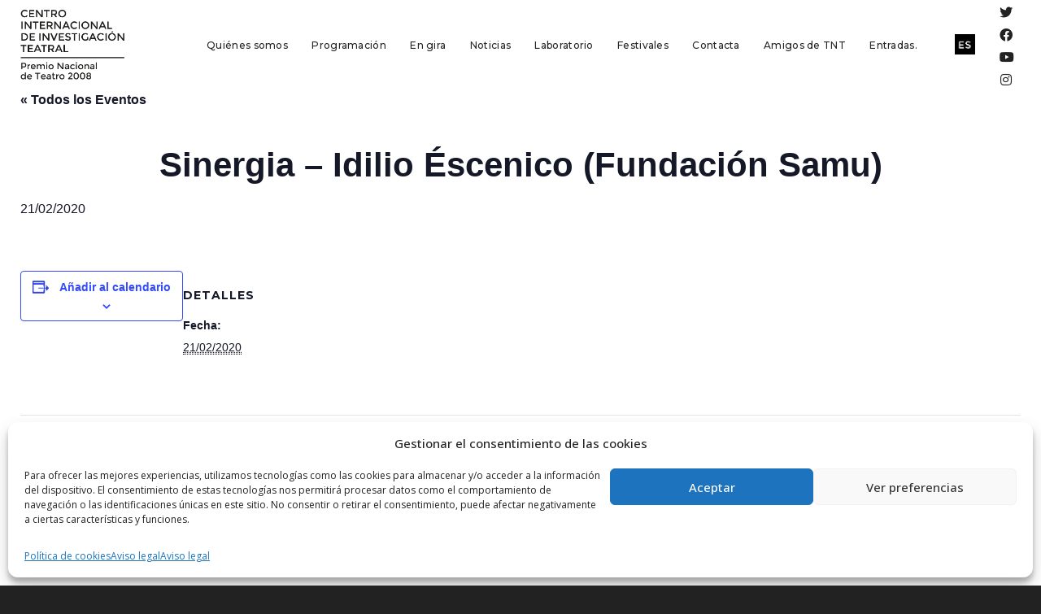

--- FILE ---
content_type: text/html; charset=UTF-8
request_url: https://www.atalaya-tnt.com/funcion/sinergia-idilio-escenico-fundacion-samu/
body_size: 33571
content:
<!DOCTYPE html>
<!--// OPEN HTML //-->
<html lang="es-ES">
<!--// OPEN HEAD //-->
<head>
<!-- Manually set render engine for Internet Explorer, prevent any plugin overrides -->
<meta http-equiv="X-UA-Compatible" content="IE=EmulateIE10">
<!--// SITE META //-->
<meta charset="UTF-8"/>
<meta name="viewport" content="width=device-width, initial-scale=1.0, maximum-scale=1"/>
<!--// PINGBACK & FAVICON //-->
<link rel="pingback" href="https://www.atalaya-tnt.com/xmlrpc.php"/>
<!-- <link rel='stylesheet' id='tribe-events-views-v2-bootstrap-datepicker-styles-css' href='https://www.atalaya-tnt.com/wp-content/plugins/the-events-calendar/vendor/bootstrap-datepicker/css/bootstrap-datepicker.standalone.min.css?ver=6.2.1' type='text/css' media='all' /> -->
<!-- <link rel='stylesheet' id='tec-variables-skeleton-css' href='https://www.atalaya-tnt.com/wp-content/plugins/the-events-calendar/common/src/resources/css/variables-skeleton.min.css?ver=5.1.7' type='text/css' media='all' /> -->
<!-- <link rel='stylesheet' id='tribe-common-skeleton-style-css' href='https://www.atalaya-tnt.com/wp-content/plugins/the-events-calendar/common/src/resources/css/common-skeleton.min.css?ver=5.1.7' type='text/css' media='all' /> -->
<!-- <link rel='stylesheet' id='tribe-tooltipster-css-css' href='https://www.atalaya-tnt.com/wp-content/plugins/the-events-calendar/common/vendor/tooltipster/tooltipster.bundle.min.css?ver=5.1.7' type='text/css' media='all' /> -->
<!-- <link rel='stylesheet' id='tribe-events-views-v2-skeleton-css' href='https://www.atalaya-tnt.com/wp-content/plugins/the-events-calendar/src/resources/css/views-skeleton.min.css?ver=6.2.1' type='text/css' media='all' /> -->
<!-- <link rel='stylesheet' id='tec-variables-full-css' href='https://www.atalaya-tnt.com/wp-content/plugins/the-events-calendar/common/src/resources/css/variables-full.min.css?ver=5.1.7' type='text/css' media='all' /> -->
<!-- <link rel='stylesheet' id='tribe-common-full-style-css' href='https://www.atalaya-tnt.com/wp-content/plugins/the-events-calendar/common/src/resources/css/common-full.min.css?ver=5.1.7' type='text/css' media='all' /> -->
<!-- <link rel='stylesheet' id='tribe-events-views-v2-full-css' href='https://www.atalaya-tnt.com/wp-content/plugins/the-events-calendar/src/resources/css/views-full.min.css?ver=6.2.1' type='text/css' media='all' /> -->
<link rel="stylesheet" type="text/css" href="//www.atalaya-tnt.com/wp-content/cache/wpfc-minified/6ltqvi40/9qdzk.css" media="all"/>
<!-- <link rel='stylesheet' id='tribe-events-views-v2-print-css' href='https://www.atalaya-tnt.com/wp-content/plugins/the-events-calendar/src/resources/css/views-print.min.css?ver=6.2.1' type='text/css' media='print' /> -->
<!-- <link rel='stylesheet' id='tribe-events-pro-views-v2-print-css' href='https://www.atalaya-tnt.com/wp-content/plugins/events-calendar-pro/src/resources/css/views-print.min.css?ver=6.2.1' type='text/css' media='print' /> -->
<link rel="stylesheet" type="text/css" href="//www.atalaya-tnt.com/wp-content/cache/wpfc-minified/7abtfsa1/9qdzk.css" media="print"/>
<script>function spbImageResizer_writeCookie(){the_cookie=document.cookie,the_cookie&&window.devicePixelRatio>=2&&(the_cookie="spb_image_resizer_pixel_ratio="+window.devicePixelRatio+";"+the_cookie,document.cookie=the_cookie)}spbImageResizer_writeCookie();</script>
<script>function writeCookie(){the_cookie=document.cookie,the_cookie&&window.devicePixelRatio>=2&&(the_cookie="pixel_ratio="+window.devicePixelRatio+";"+the_cookie,document.cookie=the_cookie)}writeCookie();</script>
<meta name='robots' content='index, follow, max-image-preview:large, max-snippet:-1, max-video-preview:-1' />
<link rel="alternate" hreflang="es" href="https://www.atalaya-tnt.com/funcion/sinergia-idilio-escenico-fundacion-samu/" />
<link rel="alternate" hreflang="x-default" href="https://www.atalaya-tnt.com/funcion/sinergia-idilio-escenico-fundacion-samu/" />
<!-- This site is optimized with the Yoast SEO plugin v21.1 - https://yoast.com/wordpress/plugins/seo/ -->
<title>Sinergia - Idilio Éscenico (Fundación Samu) - .</title>
<link rel="canonical" href="https://www.atalaya-tnt.com/funcion/sinergia-idilio-escenico-fundacion-samu/" />
<meta property="og:locale" content="es_ES" />
<meta property="og:type" content="article" />
<meta property="og:title" content="Sinergia - Idilio Éscenico (Fundación Samu) - ." />
<meta property="og:url" content="https://www.atalaya-tnt.com/funcion/sinergia-idilio-escenico-fundacion-samu/" />
<meta property="og:site_name" content="." />
<meta property="article:publisher" content="https://www.facebook.com/atalaya.centrotnt" />
<meta property="article:modified_time" content="2020-02-25T08:39:43+00:00" />
<meta name="twitter:card" content="summary_large_image" />
<meta name="twitter:site" content="@TNTAtalaya" />
<script type="application/ld+json" class="yoast-schema-graph">{"@context":"https://schema.org","@graph":[{"@type":"WebPage","@id":"https://www.atalaya-tnt.com/funcion/sinergia-idilio-escenico-fundacion-samu/","url":"https://www.atalaya-tnt.com/funcion/sinergia-idilio-escenico-fundacion-samu/","name":"Sinergia - Idilio Éscenico (Fundación Samu) - .","isPartOf":{"@id":"https://www.atalaya-tnt.com/#website"},"datePublished":"2020-02-12T12:09:39+00:00","dateModified":"2020-02-25T08:39:43+00:00","breadcrumb":{"@id":"https://www.atalaya-tnt.com/funcion/sinergia-idilio-escenico-fundacion-samu/#breadcrumb"},"inLanguage":"es","potentialAction":[{"@type":"ReadAction","target":["https://www.atalaya-tnt.com/funcion/sinergia-idilio-escenico-fundacion-samu/"]}]},{"@type":"BreadcrumbList","@id":"https://www.atalaya-tnt.com/funcion/sinergia-idilio-escenico-fundacion-samu/#breadcrumb","itemListElement":[{"@type":"ListItem","position":1,"name":"Portada","item":"https://www.atalaya-tnt.com/"},{"@type":"ListItem","position":2,"name":"Eventos","item":"https://www.atalaya-tnt.com/funciones/"},{"@type":"ListItem","position":3,"name":"Sinergia &#8211; Idilio Éscenico (Fundación Samu)"}]},{"@type":"WebSite","@id":"https://www.atalaya-tnt.com/#website","url":"https://www.atalaya-tnt.com/","name":".","description":".","publisher":{"@id":"https://www.atalaya-tnt.com/#organization"},"potentialAction":[{"@type":"SearchAction","target":{"@type":"EntryPoint","urlTemplate":"https://www.atalaya-tnt.com/?s={search_term_string}"},"query-input":"required name=search_term_string"}],"inLanguage":"es"},{"@type":"Organization","@id":"https://www.atalaya-tnt.com/#organization","name":".","url":"https://www.atalaya-tnt.com/","logo":{"@type":"ImageObject","inLanguage":"es","@id":"https://www.atalaya-tnt.com/#/schema/logo/image/","url":"https://www.atalaya-tnt.com/wp-content/uploads/2017/04/logo-dark-1-1.png","contentUrl":"https://www.atalaya-tnt.com/wp-content/uploads/2017/04/logo-dark-1-1.png","width":293,"height":176,"caption":"."},"image":{"@id":"https://www.atalaya-tnt.com/#/schema/logo/image/"},"sameAs":["https://www.facebook.com/atalaya.centrotnt","https://twitter.com/TNTAtalaya"]},{"@type":"Event","name":"Sinergia &#8211; Idilio Éscenico (Fundación Samu)","description":"","url":"https://www.atalaya-tnt.com/funcion/sinergia-idilio-escenico-fundacion-samu/","eventAttendanceMode":"https://schema.org/OfflineEventAttendanceMode","eventStatus":"https://schema.org/EventScheduled","startDate":"2020-02-21T02:00:00+01:00","endDate":"2020-02-22T01:59:59+01:00","@id":"https://www.atalaya-tnt.com/funcion/sinergia-idilio-escenico-fundacion-samu/#event","mainEntityOfPage":{"@id":"https://www.atalaya-tnt.com/funcion/sinergia-idilio-escenico-fundacion-samu/"}}]}</script>
<!-- / Yoast SEO plugin. -->
<link rel='dns-prefetch' href='//maps.google.com' />
<link rel='dns-prefetch' href='//fonts.googleapis.com' />
<link rel='preconnect' href='https://fonts.gstatic.com' crossorigin />
<link rel="alternate" type="application/rss+xml" title=". &raquo; Feed" href="https://www.atalaya-tnt.com/feed/" />
<link rel="alternate" type="application/rss+xml" title=". &raquo; Feed de los comentarios" href="https://www.atalaya-tnt.com/comments/feed/" />
<link rel="alternate" type="text/calendar" title=". &raquo; iCal Feed" href="https://www.atalaya-tnt.com/funciones/?ical=1" />
<!-- <link rel='stylesheet' id='tribe-events-full-pro-calendar-style-css' href='https://www.atalaya-tnt.com/wp-content/plugins/events-calendar-pro/src/resources/css/tribe-events-pro-full.min.css?ver=6.2.1' type='text/css' media='all' /> -->
<!-- <link rel='stylesheet' id='tec-events-pro-single-css' href='https://www.atalaya-tnt.com/wp-content/plugins/events-calendar-pro/src/resources/css/events-single.min.css?ver=6.2.1' type='text/css' media='all' /> -->
<!-- <link rel='stylesheet' id='tribe-events-pro-mini-calendar-block-styles-css' href='https://www.atalaya-tnt.com/wp-content/plugins/events-calendar-pro/src/resources/css/tribe-events-pro-mini-calendar-block.min.css?ver=6.2.1' type='text/css' media='all' /> -->
<!-- <link rel='stylesheet' id='tribe-events-v2-single-skeleton-css' href='https://www.atalaya-tnt.com/wp-content/plugins/the-events-calendar/src/resources/css/tribe-events-single-skeleton.min.css?ver=6.2.1' type='text/css' media='all' /> -->
<!-- <link rel='stylesheet' id='tribe-events-v2-single-skeleton-full-css' href='https://www.atalaya-tnt.com/wp-content/plugins/the-events-calendar/src/resources/css/tribe-events-single-full.min.css?ver=6.2.1' type='text/css' media='all' /> -->
<!-- <link rel='stylesheet' id='wp-block-library-css' href='https://www.atalaya-tnt.com/wp-includes/css/dist/block-library/style.min.css?ver=6.3.7' type='text/css' media='all' /> -->
<!-- <link rel='stylesheet' id='gutenberg-pdfjs-css' href='https://www.atalaya-tnt.com/wp-content/plugins/pdfjs-viewer-shortcode/inc/../blocks/dist/style.css?ver=2.1.8' type='text/css' media='all' /> -->
<link rel="stylesheet" type="text/css" href="//www.atalaya-tnt.com/wp-content/cache/wpfc-minified/dhqt57so/9tg4z.css" media="all"/>
<style id='classic-theme-styles-inline-css' type='text/css'>
/*! This file is auto-generated */
.wp-block-button__link{color:#fff;background-color:#32373c;border-radius:9999px;box-shadow:none;text-decoration:none;padding:calc(.667em + 2px) calc(1.333em + 2px);font-size:1.125em}.wp-block-file__button{background:#32373c;color:#fff;text-decoration:none}
</style>
<style id='global-styles-inline-css' type='text/css'>
body{--wp--preset--color--black: #000000;--wp--preset--color--cyan-bluish-gray: #abb8c3;--wp--preset--color--white: #ffffff;--wp--preset--color--pale-pink: #f78da7;--wp--preset--color--vivid-red: #cf2e2e;--wp--preset--color--luminous-vivid-orange: #ff6900;--wp--preset--color--luminous-vivid-amber: #fcb900;--wp--preset--color--light-green-cyan: #7bdcb5;--wp--preset--color--vivid-green-cyan: #00d084;--wp--preset--color--pale-cyan-blue: #8ed1fc;--wp--preset--color--vivid-cyan-blue: #0693e3;--wp--preset--color--vivid-purple: #9b51e0;--wp--preset--gradient--vivid-cyan-blue-to-vivid-purple: linear-gradient(135deg,rgba(6,147,227,1) 0%,rgb(155,81,224) 100%);--wp--preset--gradient--light-green-cyan-to-vivid-green-cyan: linear-gradient(135deg,rgb(122,220,180) 0%,rgb(0,208,130) 100%);--wp--preset--gradient--luminous-vivid-amber-to-luminous-vivid-orange: linear-gradient(135deg,rgba(252,185,0,1) 0%,rgba(255,105,0,1) 100%);--wp--preset--gradient--luminous-vivid-orange-to-vivid-red: linear-gradient(135deg,rgba(255,105,0,1) 0%,rgb(207,46,46) 100%);--wp--preset--gradient--very-light-gray-to-cyan-bluish-gray: linear-gradient(135deg,rgb(238,238,238) 0%,rgb(169,184,195) 100%);--wp--preset--gradient--cool-to-warm-spectrum: linear-gradient(135deg,rgb(74,234,220) 0%,rgb(151,120,209) 20%,rgb(207,42,186) 40%,rgb(238,44,130) 60%,rgb(251,105,98) 80%,rgb(254,248,76) 100%);--wp--preset--gradient--blush-light-purple: linear-gradient(135deg,rgb(255,206,236) 0%,rgb(152,150,240) 100%);--wp--preset--gradient--blush-bordeaux: linear-gradient(135deg,rgb(254,205,165) 0%,rgb(254,45,45) 50%,rgb(107,0,62) 100%);--wp--preset--gradient--luminous-dusk: linear-gradient(135deg,rgb(255,203,112) 0%,rgb(199,81,192) 50%,rgb(65,88,208) 100%);--wp--preset--gradient--pale-ocean: linear-gradient(135deg,rgb(255,245,203) 0%,rgb(182,227,212) 50%,rgb(51,167,181) 100%);--wp--preset--gradient--electric-grass: linear-gradient(135deg,rgb(202,248,128) 0%,rgb(113,206,126) 100%);--wp--preset--gradient--midnight: linear-gradient(135deg,rgb(2,3,129) 0%,rgb(40,116,252) 100%);--wp--preset--font-size--small: 13px;--wp--preset--font-size--medium: 20px;--wp--preset--font-size--large: 36px;--wp--preset--font-size--x-large: 42px;--wp--preset--spacing--20: 0.44rem;--wp--preset--spacing--30: 0.67rem;--wp--preset--spacing--40: 1rem;--wp--preset--spacing--50: 1.5rem;--wp--preset--spacing--60: 2.25rem;--wp--preset--spacing--70: 3.38rem;--wp--preset--spacing--80: 5.06rem;--wp--preset--shadow--natural: 6px 6px 9px rgba(0, 0, 0, 0.2);--wp--preset--shadow--deep: 12px 12px 50px rgba(0, 0, 0, 0.4);--wp--preset--shadow--sharp: 6px 6px 0px rgba(0, 0, 0, 0.2);--wp--preset--shadow--outlined: 6px 6px 0px -3px rgba(255, 255, 255, 1), 6px 6px rgba(0, 0, 0, 1);--wp--preset--shadow--crisp: 6px 6px 0px rgba(0, 0, 0, 1);}:where(.is-layout-flex){gap: 0.5em;}:where(.is-layout-grid){gap: 0.5em;}body .is-layout-flow > .alignleft{float: left;margin-inline-start: 0;margin-inline-end: 2em;}body .is-layout-flow > .alignright{float: right;margin-inline-start: 2em;margin-inline-end: 0;}body .is-layout-flow > .aligncenter{margin-left: auto !important;margin-right: auto !important;}body .is-layout-constrained > .alignleft{float: left;margin-inline-start: 0;margin-inline-end: 2em;}body .is-layout-constrained > .alignright{float: right;margin-inline-start: 2em;margin-inline-end: 0;}body .is-layout-constrained > .aligncenter{margin-left: auto !important;margin-right: auto !important;}body .is-layout-constrained > :where(:not(.alignleft):not(.alignright):not(.alignfull)){max-width: var(--wp--style--global--content-size);margin-left: auto !important;margin-right: auto !important;}body .is-layout-constrained > .alignwide{max-width: var(--wp--style--global--wide-size);}body .is-layout-flex{display: flex;}body .is-layout-flex{flex-wrap: wrap;align-items: center;}body .is-layout-flex > *{margin: 0;}body .is-layout-grid{display: grid;}body .is-layout-grid > *{margin: 0;}:where(.wp-block-columns.is-layout-flex){gap: 2em;}:where(.wp-block-columns.is-layout-grid){gap: 2em;}:where(.wp-block-post-template.is-layout-flex){gap: 1.25em;}:where(.wp-block-post-template.is-layout-grid){gap: 1.25em;}.has-black-color{color: var(--wp--preset--color--black) !important;}.has-cyan-bluish-gray-color{color: var(--wp--preset--color--cyan-bluish-gray) !important;}.has-white-color{color: var(--wp--preset--color--white) !important;}.has-pale-pink-color{color: var(--wp--preset--color--pale-pink) !important;}.has-vivid-red-color{color: var(--wp--preset--color--vivid-red) !important;}.has-luminous-vivid-orange-color{color: var(--wp--preset--color--luminous-vivid-orange) !important;}.has-luminous-vivid-amber-color{color: var(--wp--preset--color--luminous-vivid-amber) !important;}.has-light-green-cyan-color{color: var(--wp--preset--color--light-green-cyan) !important;}.has-vivid-green-cyan-color{color: var(--wp--preset--color--vivid-green-cyan) !important;}.has-pale-cyan-blue-color{color: var(--wp--preset--color--pale-cyan-blue) !important;}.has-vivid-cyan-blue-color{color: var(--wp--preset--color--vivid-cyan-blue) !important;}.has-vivid-purple-color{color: var(--wp--preset--color--vivid-purple) !important;}.has-black-background-color{background-color: var(--wp--preset--color--black) !important;}.has-cyan-bluish-gray-background-color{background-color: var(--wp--preset--color--cyan-bluish-gray) !important;}.has-white-background-color{background-color: var(--wp--preset--color--white) !important;}.has-pale-pink-background-color{background-color: var(--wp--preset--color--pale-pink) !important;}.has-vivid-red-background-color{background-color: var(--wp--preset--color--vivid-red) !important;}.has-luminous-vivid-orange-background-color{background-color: var(--wp--preset--color--luminous-vivid-orange) !important;}.has-luminous-vivid-amber-background-color{background-color: var(--wp--preset--color--luminous-vivid-amber) !important;}.has-light-green-cyan-background-color{background-color: var(--wp--preset--color--light-green-cyan) !important;}.has-vivid-green-cyan-background-color{background-color: var(--wp--preset--color--vivid-green-cyan) !important;}.has-pale-cyan-blue-background-color{background-color: var(--wp--preset--color--pale-cyan-blue) !important;}.has-vivid-cyan-blue-background-color{background-color: var(--wp--preset--color--vivid-cyan-blue) !important;}.has-vivid-purple-background-color{background-color: var(--wp--preset--color--vivid-purple) !important;}.has-black-border-color{border-color: var(--wp--preset--color--black) !important;}.has-cyan-bluish-gray-border-color{border-color: var(--wp--preset--color--cyan-bluish-gray) !important;}.has-white-border-color{border-color: var(--wp--preset--color--white) !important;}.has-pale-pink-border-color{border-color: var(--wp--preset--color--pale-pink) !important;}.has-vivid-red-border-color{border-color: var(--wp--preset--color--vivid-red) !important;}.has-luminous-vivid-orange-border-color{border-color: var(--wp--preset--color--luminous-vivid-orange) !important;}.has-luminous-vivid-amber-border-color{border-color: var(--wp--preset--color--luminous-vivid-amber) !important;}.has-light-green-cyan-border-color{border-color: var(--wp--preset--color--light-green-cyan) !important;}.has-vivid-green-cyan-border-color{border-color: var(--wp--preset--color--vivid-green-cyan) !important;}.has-pale-cyan-blue-border-color{border-color: var(--wp--preset--color--pale-cyan-blue) !important;}.has-vivid-cyan-blue-border-color{border-color: var(--wp--preset--color--vivid-cyan-blue) !important;}.has-vivid-purple-border-color{border-color: var(--wp--preset--color--vivid-purple) !important;}.has-vivid-cyan-blue-to-vivid-purple-gradient-background{background: var(--wp--preset--gradient--vivid-cyan-blue-to-vivid-purple) !important;}.has-light-green-cyan-to-vivid-green-cyan-gradient-background{background: var(--wp--preset--gradient--light-green-cyan-to-vivid-green-cyan) !important;}.has-luminous-vivid-amber-to-luminous-vivid-orange-gradient-background{background: var(--wp--preset--gradient--luminous-vivid-amber-to-luminous-vivid-orange) !important;}.has-luminous-vivid-orange-to-vivid-red-gradient-background{background: var(--wp--preset--gradient--luminous-vivid-orange-to-vivid-red) !important;}.has-very-light-gray-to-cyan-bluish-gray-gradient-background{background: var(--wp--preset--gradient--very-light-gray-to-cyan-bluish-gray) !important;}.has-cool-to-warm-spectrum-gradient-background{background: var(--wp--preset--gradient--cool-to-warm-spectrum) !important;}.has-blush-light-purple-gradient-background{background: var(--wp--preset--gradient--blush-light-purple) !important;}.has-blush-bordeaux-gradient-background{background: var(--wp--preset--gradient--blush-bordeaux) !important;}.has-luminous-dusk-gradient-background{background: var(--wp--preset--gradient--luminous-dusk) !important;}.has-pale-ocean-gradient-background{background: var(--wp--preset--gradient--pale-ocean) !important;}.has-electric-grass-gradient-background{background: var(--wp--preset--gradient--electric-grass) !important;}.has-midnight-gradient-background{background: var(--wp--preset--gradient--midnight) !important;}.has-small-font-size{font-size: var(--wp--preset--font-size--small) !important;}.has-medium-font-size{font-size: var(--wp--preset--font-size--medium) !important;}.has-large-font-size{font-size: var(--wp--preset--font-size--large) !important;}.has-x-large-font-size{font-size: var(--wp--preset--font-size--x-large) !important;}
.wp-block-navigation a:where(:not(.wp-element-button)){color: inherit;}
:where(.wp-block-post-template.is-layout-flex){gap: 1.25em;}:where(.wp-block-post-template.is-layout-grid){gap: 1.25em;}
:where(.wp-block-columns.is-layout-flex){gap: 2em;}:where(.wp-block-columns.is-layout-grid){gap: 2em;}
.wp-block-pullquote{font-size: 1.5em;line-height: 1.6;}
</style>
<!-- <link rel='stylesheet' id='wpml-blocks-css' href='https://www.atalaya-tnt.com/wp-content/plugins/sitepress-multilingual-cms/dist/css/blocks/styles.css?ver=4.6.6' type='text/css' media='all' /> -->
<!-- <link rel='stylesheet' id='redux-extendify-styles-css' href='https://www.atalaya-tnt.com/wp-content/plugins/redux-framework/redux-core/assets/css/extendify-utilities.css?ver=4.4.5' type='text/css' media='all' /> -->
<!-- <link rel='stylesheet' id='contact-form-7-css' href='https://www.atalaya-tnt.com/wp-content/plugins/contact-form-7/includes/css/styles.css?ver=5.8' type='text/css' media='all' /> -->
<!-- <link rel='stylesheet' id='spb-frontend-css' href='https://www.atalaya-tnt.com/wp-content/plugins/swift-framework/includes/page-builder/frontend-assets/css/spb-styles.css' type='text/css' media='all' /> -->
<!-- <link rel='stylesheet' id='swift-slider-min-css' href='https://www.atalaya-tnt.com/wp-content/plugins/swift-framework/includes/swift-slider/assets/css/swift-slider.min.css' type='text/css' media='all' /> -->
<!-- <link rel='stylesheet' id='wpml-legacy-horizontal-list-0-css' href='https://www.atalaya-tnt.com/wp-content/plugins/sitepress-multilingual-cms/templates/language-switchers/legacy-list-horizontal/style.min.css?ver=1' type='text/css' media='all' /> -->
<!-- <link rel='stylesheet' id='cmplz-general-css' href='https://www.atalaya-tnt.com/wp-content/plugins/complianz-gdpr/assets/css/cookieblocker.min.css?ver=6.5.3' type='text/css' media='all' /> -->
<!-- <link rel='stylesheet' id='bootstrap-css' href='https://www.atalaya-tnt.com/wp-content/themes/atelier/css/bootstrap.min.css?ver=3.3.5' type='text/css' media='all' /> -->
<!-- <link rel='stylesheet' id='font-awesome-v5-css' href='https://www.atalaya-tnt.com/wp-content/themes/atelier/css/font-awesome.min.css?ver=5.10.1' type='text/css' media='all' /> -->
<!-- <link rel='stylesheet' id='font-awesome-v4shims-css' href='https://www.atalaya-tnt.com/wp-content/themes/atelier/css/v4-shims.min.css' type='text/css' media='all' /> -->
<!-- <link rel='stylesheet' id='sf-main-css' href='https://www.atalaya-tnt.com/wp-content/themes/atelier/css/main.css' type='text/css' media='all' /> -->
<!-- <link rel='stylesheet' id='sf-responsive-css' href='https://www.atalaya-tnt.com/wp-content/themes/atelier/css/responsive.css' type='text/css' media='all' /> -->
<!-- <link rel='stylesheet' id='atelier-style-css' href='https://www.atalaya-tnt.com/wp-content/themes/atelier-child/style.css' type='text/css' media='all' /> -->
<!-- <link rel='stylesheet' id='cvw_common_styles-css' href='https://www.atalaya-tnt.com/wp-content/plugins/cvw-social-share/includes/../css/common.css?ver=6.3.7' type='text/css' media='all' /> -->
<!-- <link rel='stylesheet' id='cvw_social_styles-css' href='https://www.atalaya-tnt.com/wp-content/plugins/cvw-social-share/includes/../css/cvw-social-round-plain.css?ver=6.3.7' type='text/css' media='all' /> -->
<link rel="stylesheet" type="text/css" href="//www.atalaya-tnt.com/wp-content/cache/wpfc-minified/djlg6x3w/9qe19.css" media="all"/>
<link rel="preload" as="style" href="https://fonts.googleapis.com/css?family=Montserrat:100,200,300,400,500,600,700,800,900,100italic,200italic,300italic,400italic,500italic,600italic,700italic,800italic,900italic%7COpen%20Sans:300,400,500,600,700,800,300italic,400italic,500italic,600italic,700italic,800italic&#038;subset=latin&#038;display=swap&#038;ver=1694089542" /><link rel="stylesheet" href="https://fonts.googleapis.com/css?family=Montserrat:100,200,300,400,500,600,700,800,900,100italic,200italic,300italic,400italic,500italic,600italic,700italic,800italic,900italic%7COpen%20Sans:300,400,500,600,700,800,300italic,400italic,500italic,600italic,700italic,800italic&#038;subset=latin&#038;display=swap&#038;ver=1694089542" media="print" onload="this.media='all'"><noscript><link rel="stylesheet" href="https://fonts.googleapis.com/css?family=Montserrat:100,200,300,400,500,600,700,800,900,100italic,200italic,300italic,400italic,500italic,600italic,700italic,800italic,900italic%7COpen%20Sans:300,400,500,600,700,800,300italic,400italic,500italic,600italic,700italic,800italic&#038;subset=latin&#038;display=swap&#038;ver=1694089542" /></noscript><!--n2css--><script src='//www.atalaya-tnt.com/wp-content/cache/wpfc-minified/13m1o1wo/9qdzk.js' type="text/javascript"></script>
<!-- <script type='text/javascript' src='https://www.atalaya-tnt.com/wp-includes/js/jquery/jquery.min.js?ver=3.7.0' id='jquery-core-js'></script> -->
<!-- <script type='text/javascript' src='https://www.atalaya-tnt.com/wp-includes/js/jquery/jquery-migrate.min.js?ver=3.4.1' id='jquery-migrate-js'></script> -->
<!-- <script type='text/javascript' src='https://www.atalaya-tnt.com/wp-content/plugins/the-events-calendar/common/src/resources/js/tribe-common.min.js?ver=5.1.7' id='tribe-common-js'></script> -->
<!-- <script type='text/javascript' src='https://www.atalaya-tnt.com/wp-content/plugins/the-events-calendar/src/resources/js/views/breakpoints.min.js?ver=6.2.1' id='tribe-events-views-v2-breakpoints-js'></script> -->
<!-- <script type='text/javascript' src='https://www.atalaya-tnt.com/wp-content/plugins/swift-framework/public/js/lib/imagesloaded.pkgd.min.js' id='imagesLoaded-js'></script> -->
<!-- <script type='text/javascript' src='https://www.atalaya-tnt.com/wp-content/plugins/swift-framework/public/js/lib/jquery.viewports.min.js' id='jquery-viewports-js'></script> -->
<link rel="https://api.w.org/" href="https://www.atalaya-tnt.com/wp-json/" /><link rel="alternate" type="application/json" href="https://www.atalaya-tnt.com/wp-json/wp/v2/tribe_events/13158" /><link rel="EditURI" type="application/rsd+xml" title="RSD" href="https://www.atalaya-tnt.com/xmlrpc.php?rsd" />
<meta name="generator" content="WordPress 6.3.7" />
<link rel='shortlink' href='https://www.atalaya-tnt.com/?p=13158' />
<link rel="alternate" type="application/json+oembed" href="https://www.atalaya-tnt.com/wp-json/oembed/1.0/embed?url=https%3A%2F%2Fwww.atalaya-tnt.com%2Ffuncion%2Fsinergia-idilio-escenico-fundacion-samu%2F" />
<link rel="alternate" type="text/xml+oembed" href="https://www.atalaya-tnt.com/wp-json/oembed/1.0/embed?url=https%3A%2F%2Fwww.atalaya-tnt.com%2Ffuncion%2Fsinergia-idilio-escenico-fundacion-samu%2F&#038;format=xml" />
<meta name="generator" content="WPML ver:4.6.6 stt:1,2;" />
<meta name="generator" content="Redux 4.4.5" />			<script type="text/javascript">
var ajaxurl = 'https://www.atalaya-tnt.com/wp-admin/admin-ajax.php';
</script>
<meta name="tec-api-version" content="v1"><meta name="tec-api-origin" content="https://www.atalaya-tnt.com"><link rel="alternate" href="https://www.atalaya-tnt.com/wp-json/tribe/events/v1/events/13158" /><style>.cmplz-hidden{display:none!important;}</style><style type="text/css">
input[type="text"], input[type="email"], input[type="password"], textarea, select, .wpcf7 input[type="text"], .wpcf7 input[type="email"], .wpcf7 textarea, .wpcf7 select, .ginput_container input[type="text"], .ginput_container input[type="email"], .ginput_container textarea, .ginput_container select, .mymail-form input[type="text"], .mymail-form input[type="email"], .mymail-form textarea, .mymail-form select, input[type="date"], input[type="tel"], input[type="number"], select {
padding: 10px 0;
border-left-width: 0!important;
border-right-width: 0!important;
border-top-width: 0!important;
height: 40px;
background-color: transparent!important;
}
textarea, .wpcf7 textarea {
height: auto;
}
select {
background-position: 100%;
}
#commentform label {
display: none;
}
.browser-ie #commentform label {
display: block;
}
.select2-container .select2-choice {
border-width: 0!important;
border-bottom-width: 2px!important;
padding-left: 0;
padding: 10px 0;
background: transparent!important;
}
.select2-container .select2-choice .select2-arrow b:after {
left: 100%;
}
.woocommerce form .form-row input.input-text {
padding: 10px 0;
}
.woocommerce .shipping-calculator-form select, #jckqv table.variations td select {
padding: 8px 0;
}
.woocommerce .coupon input.input-text, .woocommerce-cart table.cart td.actions .coupon .input-text {
padding: 6px 0;
}
.woocommerce div.product form.cart .variations select, #jckqv table.variations td select {
padding-left: 0;
background-position: 100% center;
}
@media only screen and (max-width: 767px) {
#commentform p > span.required {
position: absolute;
top: 0;
left: 18px;
}
}
::selection, ::-moz-selection {background-color: #c0392b; color: #fff;}.accent-bg, .funded-bar .bar {background-color:#c0392b;}.accent {color:#c0392b;}span.highlighted, span.dropcap4, .loved-item:hover .loved-count, .flickr-widget li, .portfolio-grid li, figcaption .product-added, .woocommerce .widget_layered_nav ul li.chosen small.count, .woocommerce .widget_layered_nav_filters ul li a, .sticky-post-icon, .fw-video-close:hover {background-color: #c0392b!important; color: #ffffff!important;}a:hover, a:focus, #sidebar a:hover, .pagination-wrap a:hover, .carousel-nav a:hover, .portfolio-pagination div:hover > i, #footer a:hover, .beam-me-up a:hover span, .portfolio-item .portfolio-item-permalink, .read-more-link, .blog-item .read-more, .blog-item-details a:hover, .author-link, span.dropcap2, .spb_divider.go_to_top a, .item-link:hover, #header-translation p a, #breadcrumbs a:hover, .ui-widget-content a:hover, .yith-wcwl-add-button a:hover, #product-img-slider li a.zoom:hover, .woocommerce .star-rating span, #jckqv .woocommerce-product-rating .star-rating span:before, .article-body-wrap .share-links a:hover, ul.member-contact li a:hover, .bag-product a.remove:hover, .bag-product-title a:hover, #back-to-top:hover,  ul.member-contact li a:hover, .fw-video-link-image:hover i, .ajax-search-results .all-results:hover, .search-result h5 a:hover .ui-state-default a:hover, .fw-video-link-icon:hover {color: #c0392b;}.carousel-wrap > a:hover,  .woocommerce p.stars a.active:after,  .woocommerce p.stars a:hover:after {color: #c0392b!important;}.read-more i:before, .read-more em:before {color: #c0392b;}textarea:focus, input:focus, input[type="text"]:focus, input[type="email"]:focus, textarea:focus, .bypostauthor .comment-wrap .comment-avatar,.search-form input:focus, .wpcf7 input:focus, .wpcf7 textarea:focus, .ginput_container input:focus, .ginput_container textarea:focus, .mymail-form input:focus, .mymail-form textarea:focus, input[type="tel"]:focus, input[type="number"]:focus {border-color: #c0392b!important;}nav .menu ul li:first-child:after,.navigation a:hover > .nav-text, .returning-customer a:hover {border-bottom-color: #c0392b;}nav .menu ul ul li:first-child:after {border-right-color: #c0392b;}.spb_impact_text .spb_call_text {border-left-color: #c0392b;}.spb_impact_text .spb_button span {color: #fff;}a[rel="tooltip"], ul.member-contact li a, a.text-link, .tags-wrap .tags a, .logged-in-as a, .comment-meta-actions .edit-link, .comment-meta-actions .comment-reply, .read-more {border-color: #444444;}.super-search-go {border-color: #c0392b!important;}.super-search-go:hover {background: #c0392b!important;border-color: #c0392b!important;}.owl-pagination .owl-page span {background-color: #e4e4e4;}.owl-pagination .owl-page::after {background-color: #c0392b;}.owl-pagination .owl-page:hover span, .owl-pagination .owl-page.active a {background-color: #222222;}body.header-below-slider .home-slider-wrap #slider-continue:hover {border-color: #c0392b;}body.header-below-slider .home-slider-wrap #slider-continue:hover i {color: #c0392b;}#one-page-nav li a:hover > i {background: #c0392b;}#one-page-nav li.selected a:hover > i {border-color: #c0392b;}#one-page-nav li .hover-caption {background: #c0392b; color: #ffffff;}#one-page-nav li .hover-caption:after {border-left-color: #c0392b;}.love-it:hover > svg .stroke {stroke: #c0392b!important;}.love-it:hover > svg .fill {fill: #c0392b!important;}.side-details .love-it > svg .stroke {stroke: #e4e4e4;}.side-details .love-it > svg .fill {fill: #e4e4e4;}.side-details .comments-wrapper > svg .stroke {stroke: #e4e4e4;}.side-details .comments-wrapper > svg .fill {fill: #e4e4e4;}.comments-wrapper a:hover > svg .stroke {stroke: #c0392b!important;}.comments-wrapper a:hover span, .love-it:hover span.love-count {color: #c0392b!important;}.circle-bar .spinner > div {border-top-color: #c0392b;border-right-color: #c0392b;}#sf-home-preloader, #site-loading {background-color: #FFFFFF;}.loading-bar-transition .pace .pace-progress {background-color: #c0392b;}.spinner .circle-bar {border-left-color:#e4e4e4;border-bottom-color:#e4e4e4;border-right-color:#c0392b;border-top-color:#c0392b;}.orbit-bars .spinner > div:before {border-top-color:#c0392b;border-bottom-color:#c0392b;}.orbit-bars .spinner > div:after {background-color: #e4e4e4;}body, .layout-fullwidth #container {background-color: #222222;}#main-container, .tm-toggle-button-wrap a {background-color: #FFFFFF;}.tabbed-heading-wrap .heading-text {background-color: #FFFFFF;}.single-product.page-heading-fancy .product-main {background-color: #FFFFFF;}.spb-row-container[data-top-style="slant-ltr"]:before, .spb-row-container[data-top-style="slant-rtl"]:before, .spb-row-container[data-bottom-style="slant-ltr"]:after, .spb-row-container[data-bottom-style="slant-rtr"]:after {background-color: #FFFFFF;}a, .ui-widget-content a, #respond .form-submit input[type=submit] {color: #444444;}a:hover, a:focus {color: #999999;}ul.bar-styling li:not(.selected) > a:hover, ul.bar-styling li > .comments-likes:hover {color: #ffffff;background: #c0392b;border-color: #c0392b;}ul.bar-styling li > .comments-likes:hover * {color: #ffffff!important;}ul.bar-styling li > a, ul.bar-styling li > div, ul.page-numbers li > a, ul.page-numbers li > span, .curved-bar-styling, ul.bar-styling li > form input, .spb_directory_filter_below {border-color: #e4e4e4;}ul.bar-styling li > a, ul.bar-styling li > span, ul.bar-styling li > div, ul.bar-styling li > form input {background-color: #FFFFFF;}.pagination-wrap {border-color: #e4e4e4;}.pagination-wrap ul li a {border-color: transparent;}ul.page-numbers li > a:hover, ul.page-numbers li > span.current, .pagination-wrap ul li > a:hover, .pagination-wrap ul li span.current {border-color: #e4e4e4!important;color: #222222!important;}input[type="text"], input[type="email"], input[type="password"], textarea, select, .wpcf7 input[type="text"], .wpcf7 input[type="email"], .wpcf7 textarea, .wpcf7 select, .ginput_container input[type="text"], .ginput_container input[type="email"], .ginput_container textarea, .ginput_container select, .mymail-form input[type="text"], .mymail-form input[type="email"], .mymail-form textarea, .mymail-form select, input[type="date"], input[type="tel"], input.input-text, input[type="number"], .select2-container .select2-choice {border-color: #e4e4e4;background-color: #f7f7f7;color:#222222;}.select2-container .select2-choice>.select2-chosen {color:#222222!important;}::-webkit-input-placeholder {color:#222222!important;}:-moz-placeholder {color:#222222!important;}::-moz-placeholder {color:#222222!important;}:-ms-input-placeholder {color:#222222!important;}input[type=submit], button[type=submit], input[type="file"], select, .wpcf7 input.wpcf7-submit[type=submit] {border-color: #e4e4e4;color: #222222;}input[type=submit]:hover, button[type=submit]:hover, .wpcf7 input.wpcf7-submit[type=submit]:hover, .gform_wrapper input[type=submit]:hover, .mymail-form input[type=submit]:hover {background: #222222;border-color: #222222; color: #ffffff;}.modal-header {background: #f7f7f7;}.modal-content {background: #FFFFFF;}.modal-header h3, .modal-header .close {color: #222222;}.modal-header .close:hover {color: #c0392b;}.recent-post .post-details, .portfolio-item h5.portfolio-subtitle, .search-item-content time, .search-item-content span, .portfolio-details-wrap .date {color: #222222;}ul.bar-styling li.facebook > a:hover {color: #fff!important;background: #3b5998;border-color: #3b5998;}ul.bar-styling li.twitter > a:hover {color: #fff!important;background: #4099FF;border-color: #4099FF;}ul.bar-styling li.google-plus > a:hover {color: #fff!important;background: #d34836;border-color: #d34836;}ul.bar-styling li.pinterest > a:hover {color: #fff!important;background: #cb2027;border-color: #cb2027;}#top-bar {background: #ffffff; border-bottom-color: #e3e3e3;}#top-bar .tb-text {color: #222222;}#top-bar .tb-text > a, #top-bar nav .menu > li > a {color: #666666;}#top-bar .menu li {border-left-color: #e3e3e3; border-right-color: #e3e3e3;}#top-bar .menu > li > a, #top-bar .menu > li.parent:after {color: #666666;}#top-bar .menu > li:hover > a, #top-bar a:hover {color: #c0392b!important;}.header-wrap #header, .header-standard-overlay #header, .vertical-header .header-wrap #header-section, #header-section .is-sticky #header.sticky-header {background-color:#ffffff;}.fs-search-open .header-wrap #header, .fs-search-open .header-standard-overlay #header, .fs-search-open .vertical-header .header-wrap #header-section, .fs-search-open #header-section .is-sticky #header.sticky-header {background-color: #c0392b;}.fs-supersearch-open .header-wrap #header, .fs-supersearch-open .header-standard-overlay #header, .fs-supersearch-open .vertical-header .header-wrap #header-section, .fs-supersearch-open #header-section .is-sticky #header.sticky-header {background-color: #c0392b;}.overlay-menu-open .header-wrap #header, .overlay-menu-open .header-standard-overlay #header, .overlay-menu-open .vertical-header .header-wrap #header-section, .overlay-menu-open #header-section .is-sticky #header.sticky-header {background-color: #c0392b;}#sf-header-banner {background-color:#fff; border-bottom: 2px solid#e3e3e3;}#sf-header-banner {color:#222;}#sf-header-banner a {color:#333;}#sf-header-banner a:hover {color:#8e44ad;}.header-left, .header-right, .vertical-menu-bottom .copyright {color: #222;}.header-left a, .header-right a, .vertical-menu-bottom .copyright a, #header .header-left ul.menu > li > a.header-search-link-alt, #header .header-right ul.menu > li > a.header-search-link, #header .header-right ul.menu > li > a.header-search-link-alt {color: #222;}.header-left a:hover, .header-right a:hover, .vertical-menu-bottom .copyright a:hover {color: #c0392b;}#header .header-left ul.menu > li:hover > a.header-search-link-alt, #header .header-right ul.menu > li:hover > a.header-search-link-alt {color: #c0392b!important;}#header-search a:hover, .super-search-close:hover {color: #c0392b;}.sf-super-search {background-color: #222222;}.sf-super-search .search-options .ss-dropdown ul {background-color: #c0392b;}.sf-super-search .search-options .ss-dropdown ul li a {color: #ffffff;}.sf-super-search .search-options .ss-dropdown ul li a:hover {color: #222222;}.sf-super-search .search-options .ss-dropdown > span, .sf-super-search .search-options input {color: #c0392b; border-bottom-color: #c0392b;}.sf-super-search .search-options .ss-dropdown ul li .fa-check {color: #222222;}.sf-super-search-go:hover, .sf-super-search-close:hover { background-color: #c0392b; border-color: #c0392b; color: #ffffff;}.header-languages .current-language {color: #000000;}#header-section #main-nav {border-top-color: #f0f0f0;}.ajax-search-wrap {background-color:#fff}.ajax-search-wrap, .ajax-search-results, .search-result-pt .search-result, .vertical-header .ajax-search-results {border-color: #f0f0f0;}.page-content {border-bottom-color: #e4e4e4;}.ajax-search-wrap input[type="text"], .search-result-pt h6, .no-search-results h6, .search-result h5 a, .no-search-results p {color: #252525;}.header-wrap, #header-section .is-sticky .sticky-header, #header-section.header-5 #header {border-bottom: 2px solid #ffffff;}.vertical-header .header-wrap {border-right: 2px solid #ffffff;}.vertical-header-right .header-wrap {border-left: 2px solid #ffffff;}nav.std-menu ul.sub-menu {border: 2px solid#ffffff;}.is-sticky nav.std-menu ul.sub-menu {border-top-width: 0;}nav.std-menu .sf-mega-menu ul.sub-menu ul.sub-menu {border: 0!important;}.header-left .aux-item, .header-right .aux-item {border-color: #ffffff!important;}#contact-slideout {background: #FFFFFF;}#mobile-top-text, #mobile-header {background-color: #ffffff;border-bottom-color:#ffffff;}#mobile-top-text, #mobile-logo h1 {color: #222;}#mobile-top-text a, #mobile-header a {color: #222;}#mobile-header a {color: #222;}#mobile-header a.mobile-menu-link span.menu-bars, #mobile-header a.mobile-menu-link span.menu-bars:before, #mobile-header a.mobile-menu-link span.menu-bars:after {background-color: #222;}#mobile-header a.mobile-menu-link:hover span.menu-bars, #mobile-header a.mobile-menu-link:hover span.menu-bars:before, #mobile-header a.mobile-menu-link:hover span.menu-bars:after {background-color: #c0392b;}#mobile-menu-wrap, #mobile-cart-wrap {background-color: #222;color: #e4e4e4;}.mobile-search-form input[type="text"] {color: #e4e4e4;border-bottom-color: #444;}.mobile-search-form ::-webkit-input-placeholder {color: #e4e4e4!important;}.mobile-search-form :-moz-placeholder {color: #e4e4e4!important;}.mobile-search-form ::-moz-placeholder {color: #e4e4e4!important;}.mobile-search-form :-ms-input-placeholder {color: #e4e4e4!important;}#mobile-menu-wrap a, #mobile-cart-wrap a:not(.sf-button), #mobile-menu-wrap .shopping-bag-item a > span.num-items {color: #fff;}#mobile-menu-wrap .bag-buttons a.sf-button.bag-button {color: #fff!important;}.shop-icon-fill #mobile-menu-wrap .shopping-bag-item a > span.num-items {color: #222!important;}#mobile-menu-wrap a:hover, #mobile-cart-wrap a:not(.sf-button):hover,  #mobile-menu ul li:hover > a {color: #c0392b!important;}#mobile-menu-wrap .bag-buttons a.wishlist-button {color: #fff!important;}#mobile-menu ul li.parent > a:after {color: #e4e4e4;}#mobile-cart-wrap .shopping-bag-item > a.cart-contents, #mobile-cart-wrap .bag-product, #mobile-cart-wrap .bag-empty {border-bottom-color: #444;}#mobile-menu ul li, .mobile-cart-menu li, .mobile-cart-menu .bag-header, .mobile-cart-menu .bag-product, .mobile-cart-menu .bag-empty {border-color: #444;}a.mobile-menu-link span, a.mobile-menu-link span:before, a.mobile-menu-link span:after {background: #fff;}a.mobile-menu-link:hover span, a.mobile-menu-link:hover span:before, a.mobile-menu-link:hover span:after {background: #c0392b;}#mobile-cart-wrap .bag-buttons > a.bag-button {color: #fff!important;border-color: #fff;}#mobile-cart-wrap .bag-product a.remove {color: #fff!important;}#mobile-cart-wrap .bag-product a.remove:hover {color: #c0392b!important;}#logo.has-img, .header-left, .header-right {height:90px;}#mobile-logo {max-height:90px;}#mobile-logo.has-img img {max-height:90px;}.full-center #logo.has-img a > img {max-height: 110px;width: auto;}.header-left, .header-right {line-height:90px;}.minimal-checkout-return a {height:90px;line-height:90px;padding: 0;}.browser-ie #logo {width:293px;}#logo.has-img a > img {padding: 10px 0;}.header-2 #logo.has-img img {max-height:90px;}#logo.has-img img {max-height:90px;}.full-header-stick #header, .full-header-stick #logo, .full-header-stick .header-left, .full-header-stick .header-right {height:110px;line-height:110px;}.full-center #main-navigation ul.menu > li > a, .full-center .header-right ul.menu > li > a, .full-center nav.float-alt-menu ul.menu > li > a, .full-center .header-right div.text, .full-center #header .aux-item ul.social-icons li {height:110px;line-height:110px;}.full-center #header, .full-center .float-menu, .header-split .float-menu {height:110px;}.full-center nav li.menu-item.sf-mega-menu > ul.sub-menu, .full-center .ajax-search-wrap {top:110px!important;}.browser-ff #logo a {height:110px;}.full-center #logo {max-height:110px;}.header-6 .header-left, .header-6 .header-right, .header-6 #logo.has-img {height:110px;line-height:110px;}.header-6 #logo.has-img a > img {padding: 0;}#main-nav, .header-wrap[class*="page-header-naked"] #header-section .is-sticky #main-nav, .header-wrap #header-section .is-sticky #header.sticky-header, .header-wrap #header-section.header-5 #header, .header-wrap[class*="page-header-naked"] #header .is-sticky .sticky-header, .header-wrap[class*="page-header-naked"] #header-section.header-5 #header .is-sticky .sticky-header {background-color: #fff;}#main-nav {border-color: #f0f0f0;border-top-style: solid;}.show-menu {background-color: #222222;color: #ffffff;}nav .menu > li:before {background: #07c1b6;}nav .menu .sub-menu .parent > a:after {border-left-color: #07c1b6;}nav .menu ul.sub-menu, li.menu-item.sf-mega-menu > ul.sub-menu > div {background-color: #f7f7f7;}nav .menu ul.sub-menu li {border-top-color: #f0f0f0;border-top-style: solid;}li.menu-item.sf-mega-menu > ul.sub-menu > li {border-top-color: #f0f0f0;border-top-style: solid;}li.menu-item.sf-mega-menu > ul.sub-menu > li {border-left-color: #f0f0f0;border-left-style: solid;}nav .menu > li.menu-item > a, nav.std-menu .menu > li > a {color: #252525;}#main-nav ul.menu > li, #main-nav ul.menu > li:first-child, #main-nav ul.menu > li:first-child, .full-center nav#main-navigation ul.menu > li, .full-center nav#main-navigation ul.menu > li:first-child, .full-center #header nav.float-alt-menu ul.menu > li {border-color: #f0f0f0;}nav ul.menu > li.menu-item.sf-menu-item-btn > a {border-color: #252525;background-color: #252525;color: #c0392b;}nav ul.menu > li.menu-item.sf-menu-item-btn:hover > a {border-color: #c0392b; background-color: #c0392b; color: #ffffff!important;}#main-nav ul.menu > li, .full-center nav#main-navigation ul.menu > li, .full-center nav.float-alt-menu ul.menu > li, .full-center #header nav.float-alt-menu ul.menu > li {border-width: 0!important;}.full-center nav#main-navigation ul.menu > li:first-child {border-width: 0;margin-left: -15px;}#main-nav .menu-right {right: -5px;}nav .menu > li.menu-item:hover > a, nav.std-menu .menu > li:hover > a {color: #c0392b!important;}nav .menu > li.current-menu-ancestor > a, nav .menu > li.current-menu-item > a, nav .menu > li.current-scroll-item > a, #mobile-menu .menu ul li.current-menu-item > a {color: #c0392b;}.shopping-bag-item a > span.num-items {border-color: #222;}.shop-icon-fill .shopping-bag-item > a > i {color: inherit;}.shop-icon-fill .shopping-bag-item a > span.num-items, .shop-icon-fill .shopping-bag-item:hover a > span.num-items {color: #ffffff!important;}.shop-icon-fill .shopping-bag-item:hover > a > i {color: inherit;}.header-left ul.sub-menu > li > a:hover, .header-right ul.sub-menu > li > a:hover {color: #c0392b;}.shopping-bag-item a > span.num-items:after {border-color: #c0392b;}.shopping-bag-item:hover a > span.num-items {border-color: #c0392b!important; color: #c0392b!important;}.shopping-bag-item:hover a > span.num-items:after {border-color: #c0392b!important;}.page-header-naked-light .sticky-wrapper:not(.is-sticky) .shopping-bag-item:hover a > span.num-items, .page-header-naked-dark .sticky-wrapper:not(.is-sticky) .shopping-bag-item:hover a > span.num-items {color: #ffffff}.page-header-naked-light .sticky-wrapper:not(.is-sticky) .shopping-bag-item:hover a > span.num-items:after, .page-header-naked-dark .sticky-wrapper:not(.is-sticky) .shopping-bag-item:hover a > span.num-items:after {border-color: #c0392b;}nav .menu ul.sub-menu li.menu-item > a, nav .menu ul.sub-menu li > span, nav.std-menu ul.sub-menu {color: #666666;}.bag-buttons a.bag-button, .bag-buttons a.wishlist-button {color: #666666!important;}.bag-product a.remove, .woocommerce .bag-product a.remove {color: #666666!important;}.bag-product a.remove:hover, .woocommerce .bag-product a.remove:hover {color: #c0392b!important;}nav .menu ul.sub-menu li.menu-item:hover > a, .bag-product a.remove:hover {color: #000000!important;}nav .menu li.parent > a:after, nav .menu li.parent > a:after:hover, .ajax-search-wrap:after {color: #252525;}nav .menu ul.sub-menu li.current-menu-ancestor > a, nav .menu ul.sub-menu li.current-menu-item > a {color: #000000!important;}#main-nav .header-right ul.menu > li, .wishlist-item {border-left-color: #f0f0f0;}.bag-header, .bag-product, .bag-empty, .wishlist-empty {border-color: #f0f0f0;}.bag-buttons a.checkout-button, .bag-buttons a.create-account-button, .woocommerce input.button.alt, .woocommerce .alt-button, .woocommerce button.button.alt {background: #c0392b; color: #ffffff;}.woocommerce .button.update-cart-button:hover {background: #c0392b; color: #ffffff;}.woocommerce input.button.alt:hover, .woocommerce .alt-button:hover, .woocommerce button.button.alt:hover {background: #c0392b; color: #ffffff;}.shopping-bag:before, nav .menu ul.sub-menu li:first-child:before {border-bottom-color: #07c1b6;}.page-header-naked-light .sticky-wrapper:not(.is-sticky) a.menu-bars-link:hover span, .page-header-naked-light .sticky-wrapper:not(.is-sticky) a.menu-bars-link:hover span:before, .page-header-naked-light .sticky-wrapper:not(.is-sticky) a.menu-bars-link:hover span:after, .page-header-naked-dark .sticky-wrapper:not(.is-sticky) a.menu-bars-link:hover span, .page-header-naked-dark .sticky-wrapper:not(.is-sticky) a.menu-bars-link:hover span:before, .page-header-naked-dark .sticky-wrapper:not(.is-sticky) a.menu-bars-link:hover span:after {background: #c0392b;}a.menu-bars-link span, a.menu-bars-link span:before, a.menu-bars-link span:after {background: #222;}a.menu-bars-link:hover span, a.menu-bars-link:hover span:before, a.menu-bars-link:hover span:after {background: #c0392b;}.overlay-menu-open .header-wrap {background-color: #ffffff;}.overlay-menu-open .header-wrap #header {background-color: transparent!important;}.overlay-menu-open #logo h1, .overlay-menu-open .header-left, .overlay-menu-open .header-right, .overlay-menu-open .header-left a, .overlay-menu-open .header-right a {color: #ffffff!important;}#overlay-menu nav li.menu-item > a, .overlay-menu-open a.menu-bars-link, #overlay-menu .fs-overlay-close {color: #ffffff;}.overlay-menu-open a.menu-bars-link span:before, .overlay-menu-open a.menu-bars-link span:after {background: #ffffff!important;}.fs-supersearch-open .fs-supersearch-link, .fs-search-open .fs-header-search-link {color: #ffffff!important;}#overlay-menu {background-color: #c0392b;}#overlay-menu, #fullscreen-search, #fullscreen-supersearch {background-color: rgba(192,57,43, 0.95);}#overlay-menu nav li:hover > a {color: #c0392b!important;}#fullscreen-supersearch .sf-super-search {color: #666666!important;}#fullscreen-supersearch .sf-super-search .search-options .ss-dropdown > span, #fullscreen-supersearch .sf-super-search .search-options input {color: #ffffff!important;}#fullscreen-supersearch .sf-super-search .search-options .ss-dropdown > span:hover, #fullscreen-supersearch .sf-super-search .search-options input:hover {color: #c0392b!important;}#fullscreen-supersearch .sf-super-search .search-go a.sf-button {background-color: #c0392b!important;}#fullscreen-supersearch .sf-super-search .search-go a.sf-button:hover {background-color: #222222!important;border-color: #222222!important;color: #ffffff!important;}#fullscreen-search .fs-overlay-close, #fullscreen-search .search-wrap .title, .fs-search-bar, .fs-search-bar input#fs-search-input, #fullscreen-search .search-result-pt h3 {color: #666666;}#fullscreen-search ::-webkit-input-placeholder {color: #666666!important;}#fullscreen-search :-moz-placeholder {color: #666666!important;}#fullscreen-search ::-moz-placeholder {color: #666666!important;}#fullscreen-search :-ms-input-placeholder {color: #666666!important;}#fullscreen-search .container1 > div, #fullscreen-search .container2 > div, #fullscreen-search .container3 > div {background-color: #666666;}nav#main-navigation ul.menu > li.sf-menu-item-new-badge > a:before {background-color: #ffffff;box-shadow: inset 2px 2px #fa726e;}nav#main-navigation ul.menu > li.sf-menu-item-new-badge > a:after {background-color: #ffffff;color: #fa726e; border-color: #fa726e;}.sf-side-slideout {background-color: #222;}.sf-side-slideout .vertical-menu nav .menu li > a, .sf-side-slideout .vertical-menu nav .menu li.parent > a:after, .sf-side-slideout .vertical-menu nav .menu > li ul.sub-menu > li > a {color: #fff;}.sf-side-slideout .vertical-menu nav .menu li.menu-item {border-color: #ccc;}.sf-side-slideout .vertical-menu nav .menu li:hover > a, .sf-side-slideout .vertical-menu nav .menu li.parent:hover > a:after, .sf-side-slideout .vertical-menu nav .menu > li ul.sub-menu > li:hover > a {color: #8e44ad!important;}.contact-menu-link.slide-open {color: #c0392b;}#base-promo, .sf-promo-bar {background-color: #e4e4e4;}#base-promo > p, #base-promo.footer-promo-text > a, #base-promo.footer-promo-arrow > a, .sf-promo-bar > p, .sf-promo-bar.promo-text > a, .sf-promo-bar.promo-arrow > a {color: #222;}#base-promo.footer-promo-arrow:hover, #base-promo.footer-promo-text:hover, .sf-promo-bar.promo-arrow:hover, .sf-promo-bar.promo-text:hover {background-color: #c0392b!important;color: #ffffff!important;}#base-promo.footer-promo-arrow:hover > *, #base-promo.footer-promo-text:hover > *, .sf-promo-bar.promo-arrow:hover > *, .sf-promo-bar.promo-text:hover > * {color: #ffffff!important;}#breadcrumbs {background-color:#e4e4e4;color:#666666;}#breadcrumbs a, #breadcrumb i {color:#999999;}.page-heading {background-color: #ffffff;}.page-heading h1, .page-heading h3 {color: #222222;}.page-heading .heading-text, .fancy-heading .heading-text {text-align: left;}.content-divider-wrap .content-divider {border-color: #e4e4e4;}.page-heading.fancy-heading .media-overlay {background-color:transparent;opacity:0.0;}body {color: #222222;}h1, h1 a, h3.countdown-subject {color: #222222;}h2, h2 a {color: #222222;}h3, h3 a {color: #222222;}h4, h4 a, .carousel-wrap > a {color: #222222;}h5, h5 a {color: #222222;}h6, h6 a {color: #222222;}.title-wrap .spb-heading span, #reply-title span {border-bottom-color: #222222;}.title-wrap h3.spb-heading span, h3#reply-title span {border-bottom-color: #222222;}figure.animated-overlay figcaption {background-color: #c0392b;}figure.animated-overlay figcaption {background-color: rgba(192,57,43, 0.90);}figure.animated-overlay figcaption * {color: #ffffff;}figcaption .thumb-info .name-divide {background-color: #ffffff;}figcaption .thumb-info h6 span.price {border-top-color: #ffffff;}.article-divider {background: #e4e4e4;}.post-pagination-wrap {background-color:#444;}.post-pagination-wrap .next-article > *, .post-pagination-wrap .next-article a, .post-pagination-wrap .prev-article > *, .post-pagination-wrap .prev-article a {color:#fff;}.post-pagination-wrap .next-article a:hover, .post-pagination-wrap .prev-article a:hover {color: #c0392b;}.article-extras {background-color:#f7f7f7;}.review-bar {background-color:#f7f7f7;}.review-bar .bar, .review-overview-wrap .overview-circle {background-color:#2e2e36;color:#fff;}.posts-type-bright .recent-post .post-item-details {border-top-color:#e4e4e4;}.detail-feature .media-overlay {background-color: transparent ;opacity: 0;}table {border-bottom-color: #e4e4e4;}table td {border-top-color: #e4e4e4;}.read-more-button, #comments-list li .comment-wrap {border-color: #e4e4e4;}.read-more-button:hover {color: #c0392b;border-color: #c0392b;}.testimonials.carousel-items li .testimonial-text, .recent-post figure {background-color: #f7f7f7;}.spb_accordion .spb_accordion_section {border-color: #e4e4e4;}.spb_accordion .spb_accordion_section > h4.ui-state-active a, .toggle-wrap .spb_toggle.spb_toggle_title_active {color: #222222!important;}.widget ul li, .widget.widget_lip_most_loved_widget li, .widget_download_details ul > li {border-color: #e4e4e4;}.widget.widget_lip_most_loved_widget li {background: #FFFFFF; border-color: #e4e4e4;}.widget_lip_most_loved_widget .loved-item > span {color: #222222;}ul.wp-tag-cloud li > a, ul.wp-tag-cloud li:before {border-color: #e4e4e4;}.widget .tagcloud a:hover, ul.wp-tag-cloud li:hover > a, ul.wp-tag-cloud li:hover:before {background-color: #c0392b; border-color: #c0392b; color: #ffffff;}ul.wp-tag-cloud li:hover:after {border-color: #c0392b; background-color: #ffffff;}.loved-item .loved-count > i {color: #222222;background: #e4e4e4;}.subscribers-list li > a.social-circle {color: #ffffff;background: #222222;}.subscribers-list li:hover > a.social-circle {color: #fbfbfb;background: #c0392b;}.widget_download_details ul > li a, .sidebar .widget_categories ul > li a, .sidebar .widget_archive ul > li a, .sidebar .widget_nav_menu ul > li a, .sidebar .widget_meta ul > li a, .sidebar .widget_recent_entries ul > li, .widget_product_categories ul > li a, .widget_layered_nav ul > li a, .widget_display_replies ul > li a, .widget_display_forums ul > li a, .widget_display_topics ul > li a {color: #444444;}.widget_download_details ul > li a:hover, .sidebar .widget_categories ul > li a:hover, .sidebar .widget_archive ul > li a:hover, .sidebar .widget_nav_menu ul > li a:hover, .widget_nav_menu ul > li.current-menu-item a, .sidebar .widget_meta ul > li a:hover, .sidebar .widget_recent_entries ul > li a:hover, .widget_product_categories ul > li a:hover, .widget_layered_nav ul > li a:hover, .widget_edd_categories_tags_widget ul li a:hover, .widget_display_replies ul li, .widget_display_forums ul > li a:hover, .widget_display_topics ul > li a:hover {color: #999999;}#calendar_wrap caption {border-bottom-color: #222222;}.sidebar .widget_calendar tbody tr > td a {color: #ffffff;background-color: #222222;}.sidebar .widget_calendar tbody tr > td a:hover {background-color: #c0392b;}.sidebar .widget_calendar tfoot a {color: #222222;}.sidebar .widget_calendar tfoot a:hover {color: #c0392b;}.widget_calendar #calendar_wrap, .widget_calendar th, .widget_calendar tbody tr > td, .widget_calendar tbody tr > td.pad {border-color: #e4e4e4;}.sidebar .widget hr {border-color: #e4e4e4;}.widget ul.flickr_images li a:after, .portfolio-grid li a:after {color: #ffffff;}.loved-item:hover .loved-count > svg .stroke {stroke: #ffffff;}.loved-item:hover .loved-count > svg .fill {fill: #ffffff;}.fw-row .spb_portfolio_widget .title-wrap {border-bottom-color: #e4e4e4;}.portfolio-item {border-bottom-color: #e4e4e4;}.masonry-items .portfolio-item-details {background: #f7f7f7;}.masonry-items .blog-item .blog-details-wrap:before {background-color: #f7f7f7;}.masonry-items .portfolio-item figure {border-color: #e4e4e4;}.portfolio-details-wrap span span {color: #666;}.share-links > a:hover {color: #c0392b;}.portfolio-item.masonry-item .portfolio-item-details {background: #FFFFFF;}#infscr-loading .spinner > div {background: #e4e4e4;}.blog-aux-options li.selected a {background: #c0392b;border-color: #c0392b;color: #ffffff;}.blog-filter-wrap .aux-list li:hover {border-bottom-color: transparent;}.blog-filter-wrap .aux-list li:hover a {color: #ffffff;background: #c0392b;}.mini-blog-item-wrap, .mini-items .mini-alt-wrap, .mini-items .mini-alt-wrap .quote-excerpt, .mini-items .mini-alt-wrap .link-excerpt, .masonry-items .blog-item .quote-excerpt, .masonry-items .blog-item .link-excerpt, .timeline-items .standard-post-content .quote-excerpt, .timeline-items .standard-post-content .link-excerpt, .post-info, .author-info-wrap, .body-text .link-pages, .page-content .link-pages, .posts-type-list .recent-post, .standard-items .blog-item .standard-post-content {border-color: #e4e4e4;}.standard-post-date, .timeline {background: #e4e4e4;}.timeline-items .standard-post-content {background: #FFFFFF;}.timeline-items .format-quote .standard-post-content:before, .timeline-items .standard-post-content.no-thumb:before {border-left-color: #f7f7f7;}.search-item-img .img-holder {background: #f7f7f7;border-color:#e4e4e4;}.masonry-items .blog-item .masonry-item-wrap {background: #f7f7f7;}.mini-items .blog-item-details, .share-links, .single-portfolio .share-links, .single .pagination-wrap, ul.post-filter-tabs li a {border-color: #e4e4e4;}.mini-item-details {color: #222222;}.related-item figure {background-color: #222222; color: #ffffff}.required {color: #ee3c59;}.post-item-details .comments-likes a i, .post-item-details .comments-likes a span {color: #222222;}.posts-type-list .recent-post:hover h4 {color: #999999}.blog-grid-items .blog-item .grid-left:after {border-left-color: #e3e3e3;}.blog-grid-items .blog-item .grid-right:after {border-right-color: #e3e3e3;}.blog-item .tweet-icon, .blog-item .post-icon, .blog-item .inst-icon {color: #ffffff!important;}.posts-type-bold .recent-post .details-wrap, .masonry-items .blog-item .details-wrap, .blog-grid-items .blog-item > div, .product-shadows .preview-slider-item-wrapper {background: #e3e3e3;color: #222;}.masonry-items .blog-item .details-wrap:before {background: #e3e3e3;}.masonry-items .blog-item .comments-svg .stroke, .masonry-items .blog-item .loveit-svg .stroke {stroke: #222;}.masonry-items .blog-item .loveit-svg .fill {fill: #222;}.masonry-items .blog-item:hover .comments-svg .stroke, .masonry-items .blog-item:hover .loveit-svg .stroke {stroke: #ffffff;}.masonry-items .blog-item:hover .loveit-svg .fill {fill: #ffffff;}.blog-grid-items .blog-item h2, .blog-grid-items .blog-item h6, .blog-grid-items .blog-item data, .blog-grid-items .blog-item .author span, .blog-grid-items .blog-item .tweet-text a, .masonry-items .blog-item h2, .masonry-items .blog-item h6 {color: #222;}.posts-type-bold a, .masonry-items .blog-item a {color: #444444;}.posts-type-bold .recent-post .details-wrap:before, .masonry-items .blog-item .details-wrap:before, .posts-type-bold .recent-post.has-thumb .details-wrap:before {border-bottom-color: #e3e3e3;}.posts-type-bold .recent-post.has-thumb:hover .details-wrap, .posts-type-bold .recent-post.no-thumb:hover .details-wrap, .bold-items .blog-item:hover, .masonry-items .blog-item:hover .details-wrap, .blog-grid-items .blog-item:hover > div, .instagram-item .inst-overlay, .masonry-items .blog-item:hover .details-wrap:before {background: #c0392b;}.blog-grid-items .instagram-item:hover .inst-overlay {background: rgba(192,57,43, 0.90);}.posts-type-bold .recent-post:hover .details-wrap:before, .masonry-items .blog-item:hover .details-wrap:before {border-bottom-color: #c0392b;}.posts-type-bold .recent-post:hover .details-wrap *, .bold-items .blog-item:hover *, .masonry-items .blog-item:hover .details-wrap, .masonry-items .blog-item:hover .details-wrap a, .masonry-items .blog-item:hover h2, .masonry-items .blog-item:hover h6, .masonry-items .blog-item:hover .details-wrap .quote-excerpt *, .blog-grid-items .blog-item:hover *, .instagram-item .inst-overlay data {color: #ffffff;}.blog-grid-items .blog-item:hover .grid-right:after {border-right-color:#c0392b;}.blog-grid-items .blog-item:hover .grid-left:after {border-left-color:#c0392b;}.blog-grid-items .blog-item:hover h2, .blog-grid-items .blog-item:hover h6, .blog-grid-items .blog-item:hover data, .blog-grid-items .blog-item:hover .author span, .blog-grid-items .blog-item:hover .tweet-text a {color: #ffffff;}.blog-item .side-details, .narrow-date-block {background: #e3e3e3;color: #222;}.blog-item .side-details .comments-wrapper {border-color: #e4e4e4;}.standard-items.alt-styling .blog-item .standard-post-content {background: #FFFFFF;}.standard-items.alt-styling .blog-item.quote .standard-post-content, .mini-items .blog-item.quote .mini-alt-wrap {background: #222222;color: #FFFFFF;}.standard-items .blog-item .read-more-button, .mini-items .blog-item .read-more-button {background-color: #FFFFFF;}#respond .form-submit input[type=submit]:hover {border-color: #c0392b;}.post-details-wrap .tags-wrap, .post-details-wrap .comments-likes {border-color: #e4e4e4;}.sf-button.accent {color: #ffffff; background-color: #c0392b;border-color: #c0392b;}.sf-button.sf-icon-reveal.accent {color: #ffffff!important; background-color: #c0392b!important;}a.sf-button.stroke-to-fill {color: #444444;}.sf-button.accent.bordered .sf-button-border {border-color: #c0392b;}a.sf-button.bordered.accent {color: #c0392b;border-color: #c0392b;}a.sf-button.bordered.accent:hover {color: #ffffff;}a.sf-button.rotate-3d span.text:before {color: #ffffff; background-color: #c0392b;}.sf-button.accent:hover, .sf-button.bordered.accent:hover {background-color: #222222;border-color: #222222;color: #ffffff;}a.sf-button, a.sf-button:hover, #footer a.sf-button:hover {background-image: none;color: #fff;}a.sf-button.gold, a.sf-button.gold:hover, a.sf-button.lightgrey, a.sf-button.lightgrey:hover, a.sf-button.white:hover {color: #222!important;}a.sf-button.transparent-dark {color: #222222!important;}a.sf-button.transparent-light:hover, a.sf-button.transparent-dark:hover {color: #c0392b!important;}.title-wrap a.sf-button:hover {color: #c0392b!important;}.sf-icon {color: #1dc6df;}.sf-icon-cont, .sf-icon-cont:hover, .sf-hover .sf-icon-cont, .sf-icon-box[class*="icon-box-boxed-"] .sf-icon-cont, .sf-hover .sf-icon-box-hr {background-color: #8e44ad;}.sf-hover .sf-icon-cont, .sf-hover .sf-icon-box-hr {background-color: #222!important;}.sf-hover .sf-icon-cont .sf-icon {color: #ffffff!important;}.sf-icon-box[class*="sf-icon-box-boxed-"] .sf-icon-cont:after {border-top-color: #8e44ad;border-left-color: #8e44ad;}.sf-hover .sf-icon-cont .sf-icon, .sf-icon-box.sf-icon-box-boxed-one .sf-icon, .sf-icon-box.sf-icon-box-boxed-three .sf-icon {color: #ffffff;}.sf-icon-box-animated .front {background: #f7f7f7; border-color: #e4e4e4;}.sf-icon-box-animated .front h3 {color: #222222;}.sf-icon-box-animated .back {background: #c0392b; border-color: #c0392b;}.sf-icon-box-animated .back, .sf-icon-box-animated .back h3 {color: #ffffff;}.client-item figure, .borderframe img {border-color: #e4e4e4;}span.dropcap3 {background: #000;color: #fff;}span.dropcap4 {color: #fff;}.spb_divider, .spb_divider.go_to_top_icon1, .spb_divider.go_to_top_icon2, .testimonials > li, .tm-toggle-button-wrap, .tm-toggle-button-wrap a, .portfolio-details-wrap, .spb_divider.go_to_top a, .widget_search form input {border-color: #e4e4e4;}.spb_divider.go_to_top_icon1 a, .spb_divider.go_to_top_icon2 a {background: #FFFFFF;}.divider-wrap h3.divider-heading:before, .divider-wrap h3.divider-heading:after {background: #e4e4e4;}.spb_tabs .ui-tabs .ui-tabs-panel, .spb_content_element .ui-tabs .ui-tabs-nav, .ui-tabs .ui-tabs-nav li {border-color: #e4e4e4;}.spb_tabs .ui-tabs .ui-tabs-panel, .ui-tabs .ui-tabs-nav li.ui-tabs-active a {background: #FFFFFF!important;}.tabs-type-dynamic .nav-tabs li.active a, .tabs-type-dynamic .nav-tabs li a:hover {background:#c0392b;border-color:#c0392b!important;color: #c0392b;}.spb_tabs .nav-tabs li a, .spb_tour .nav-tabs li a {border-color: #e4e4e4!important;}.spb_tabs .nav-tabs li:hover a, .spb_tour .nav-tabs li:hover a {border-color: #c0392b!important;color: #c0392b!important;}.spb_tabs .nav-tabs li.active a, .spb_tour .nav-tabs li.active a {background: #c0392b;border-color: #c0392b!important;color: #ffffff!important;}.spb_accordion_section > h4:hover .ui-icon:before {border-color: #c0392b;}.toggle-wrap .spb_toggle, .spb_toggle_content {border-color: #e4e4e4;}.toggle-wrap .spb_toggle:hover {color: #c0392b;}.ui-accordion h4.ui-accordion-header .ui-icon {color: #222222;}.standard-browser .ui-accordion h4.ui-accordion-header.ui-state-active:hover a, .standard-browser .ui-accordion h4.ui-accordion-header:hover .ui-icon {color: #c0392b;}blockquote.pullquote {border-color: #c0392b;}.borderframe img {border-color: #eeeeee;}.spb_box_content.whitestroke {background-color: #fff;border-color: #e4e4e4;}ul.member-contact li a:hover {color: #999999;}.testimonials.carousel-items li .testimonial-text {border-color: #e4e4e4;}.testimonials.carousel-items li .testimonial-text:after {border-left-color: #e4e4e4;border-top-color: #e4e4e4;}.product-reviews.masonry-items li.testimonial .testimonial-text {background-color: #e4e4e4;}.product-reviews.masonry-items li.testimonial.has-cite .testimonial-text::after {border-top-color: #e4e4e4;}.horizontal-break {background-color: #e4e4e4;}.horizontal-break.bold {background-color: #222222;}.progress .bar {background-color: #c0392b;}.progress.standard .bar {background: #c0392b;}.progress-bar-wrap .progress-value {color: #c0392b;}.sf-share-counts {border-color: #e4e4e4;}.mejs-controls .mejs-time-rail .mejs-time-current {background: #c0392b!important;}.mejs-controls .mejs-time-rail .mejs-time-loaded {background: #ffffff!important;}.pt-banner h6 {color: #ffffff;}.pinmarker-container a.pin-button:hover {background: #c0392b; color: #ffffff;}.directory-item-details .item-meta {color: #222222;}.spb_row_container .spb_tweets_slider_widget .spb-bg-color-wrap, .spb_tweets_slider_widget .spb-bg-color-wrap {background: #1dc6df;}.spb_tweets_slider_widget .tweet-text, .spb_tweets_slider_widget .tweet-icon {color: #ffffff;}.spb_tweets_slider_widget .tweet-text a, .spb_tweets_slider_widget .twitter_intents a {color: #339933;}.spb_tweets_slider_widget .tweet-text a:hover, .spb_tweets_slider_widget .twitter_intents a:hover {color: #ffffff;}.spb_testimonial_slider_widget .spb-bg-color-wrap {background: #eeeeee;}.spb_testimonial_slider_widget .heading-wrap h3.spb-center-heading, .spb_testimonial_slider_widget .testimonial-text, .spb_testimonial_slider_widget cite, .spb_testimonial_slider_widget .testimonial-icon {color: #222222;}.spb_testimonial_slider_widget .heading-wrap h3.spb-center-heading {border-bottom-color: #222222;}.content-slider .flex-direction-nav .flex-next:before, .content-slider .flex-direction-nav .flex-prev:before {background-color: #e4e4e4;color: #222222;}.spb_tweets_slider_widget .heading-wrap h3.spb-center-heading {color: #ffffff;border-bottom-color: #ffffff;}#footer {background: #ffffff;}#footer.footer-divider {border-top-color: #ffffff;}#footer, #footer p, #footer h3.spb-heading {color: #222222;}#footer h3.spb-heading span {border-bottom-color: #222222;}#footer a {color: #222222;}#footer a:hover {color: #c0392b;}#footer .widget ul li, #footer .widget_categories ul, #footer .widget_archive ul, #footer .widget_nav_menu ul, #footer .widget_recent_comments ul, #footer .widget_meta ul, #footer .widget_recent_entries ul, #footer .widget_product_categories ul {border-color: #ffffff;}#copyright {background-color: #222222;border-top-color: #ffffff;}#copyright p, #copyright .text-left, #copyright .text-right {color: #999999;}#copyright a {color: #ffffff;}#copyright a:hover, #copyright nav .menu li a:hover {color: #cccccc!important;}#copyright nav .menu li {border-left-color: #ffffff;}#footer .widget_calendar #calendar_wrap, #footer .widget_calendar th, #footer .widget_calendar tbody tr > td, #footer .widget_calendar tbody tr > td.pad {border-color: #ffffff;}.widget input[type="email"] {background: #f7f7f7; color: #999}#footer .widget hr {border-color: #ffffff;}#sf-newsletter-bar, .layout-boxed #sf-newsletter-bar > .container {background-color: #222;}#sf-newsletter-bar h3.sub-text {color: #ccc;}#sf-newsletter-bar .sub-code form input[type=submit], #sf-newsletter-bar .sub-code form input[type="text"], #sf-newsletter-bar .sub-code form input[type="email"] {border-color: #ccc;color: #ccc;}#sf-newsletter-bar .sub-code form input[type=submit]:hover {border-color: #fff;color: #fff;}#sf-newsletter-bar .sub-close {color: #ccc;}#sf-newsletter-bar .sub-close:hover {color: #fff;}#sf-newsletter-bar ::-webkit-input-placeholder {color:#ccc!important;}#sf-newsletter-bar :-moz-placeholder {color:#ccc!important;}#sf-newsletter-bar ::-moz-placeholder {color:#ccc!important;}#sf-newsletter-bar :-ms-input-placeholder {color:#ccc!important;}#buddypress .activity-meta a, #buddypress .acomment-options a, #buddypress #member-group-links li a, .widget_bp_groups_widget #groups-list li, .activity-list li.bbp_topic_create .activity-content .activity-inner, .activity-list li.bbp_reply_create .activity-content .activity-inner {border-color: #e4e4e4;}#buddypress .activity-meta a:hover, #buddypress .acomment-options a:hover, #buddypress #member-group-links li a:hover {border-color: #c0392b;}#buddypress .activity-header a, #buddypress .activity-read-more a {border-color: #c0392b;}#buddypress #members-list .item-meta .activity, #buddypress .activity-header p {color: #222222;}#buddypress .pagination-links span, #buddypress .load-more.loading a {background-color: #c0392b;color: #ffffff;border-color: #c0392b;}#buddypress div.dir-search input[type=submit], #buddypress #whats-new-submit input[type=submit] {background: #f7f7f7; color: #222222}span.bbp-admin-links a, li.bbp-forum-info .bbp-forum-content {color: #222222;}span.bbp-admin-links a:hover {color: #c0392b;}.bbp-topic-action #favorite-toggle a, .bbp-topic-action #subscription-toggle a, .bbp-single-topic-meta a, .bbp-topic-tags a, #bbpress-forums li.bbp-body ul.forum, #bbpress-forums li.bbp-body ul.topic, #bbpress-forums li.bbp-header, #bbpress-forums li.bbp-footer, #bbp-user-navigation ul li a, .bbp-pagination-links a, #bbp-your-profile fieldset input, #bbp-your-profile fieldset textarea, #bbp-your-profile, #bbp-your-profile fieldset {border-color: #e4e4e4;}.bbp-topic-action #favorite-toggle a:hover, .bbp-topic-action #subscription-toggle a:hover, .bbp-single-topic-meta a:hover, .bbp-topic-tags a:hover, #bbp-user-navigation ul li a:hover, .bbp-pagination-links a:hover {border-color: #c0392b;}#bbp-user-navigation ul li.current a, .bbp-pagination-links span.current {border-color: #c0392b;background: #c0392b; color: #ffffff;}#bbpress-forums fieldset.bbp-form button[type=submit], #bbp_user_edit_submit, .widget_display_search #bbp_search_submit {background: #f7f7f7; color: #222222}#bbpress-forums fieldset.bbp-form button[type=submit]:hover, #bbp_user_edit_submit:hover {background: #c0392b; color: #ffffff;}#bbpress-forums li.bbp-header {border-top-color: #c0392b;}.campaign-item .details-wrap {background-color:#FFFFFF;}.atcf-profile-campaigns > li {border-color: #e4e4e4;}.tribe-events-list-separator-month span {background-color:#FFFFFF;}#tribe-bar-form, .tribe-events-list .tribe-events-event-cost span, #tribe-events-content .tribe-events-calendar td {background-color:#f7f7f7;}.tribe-events-loop .tribe-events-event-meta, .tribe-events-list .tribe-events-venue-details {border-color: #e4e4e4;}@media only screen and (max-width: 767px) {nav .menu > li {border-top-color: #e4e4e4;}}html.no-js .sf-animation, .mobile-browser .sf-animation, .apple-mobile-browser .sf-animation, .sf-animation[data-animation="none"] {
opacity: 1!important;left: auto!important;right: auto!important;bottom: auto!important;-webkit-transform: scale(1)!important;-o-transform: scale(1)!important;-moz-transform: scale(1)!important;transform: scale(1)!important;}html.no-js .sf-animation.image-banner-content, .mobile-browser .sf-animation.image-banner-content, .apple-mobile-browser .sf-animation.image-banner-content {
bottom: 50%!important;}.mobile-browser .product-grid .product {opacity: 1!important;}
/*========== User Custom CSS Styles ==========*/
.historicos {
visibility: hidden !important;
position: absolute !important;
}
::selection {
background: #c0392b; /* WebKit/Blink Browsers */
}
::-moz-selection {
background: #c0392b; /* Gecko Browsers */
}
p a {
text-decoration: underline;
}
nav ul.menu>li.menu-item.sf-menu-item-btn>a>span.menu-item-text {
border: 2px solid rgba(134, 134, 134, 0.45098039215686275) !important;
margin-left: 5px;
margin-right: -10px;
}
nav ul.menu>li.menu-item.sf-menu-item-btn>a:hover>span.menu-item-text {
border: 2px solid rgba(134, 134, 134, 0.45098039215686275) !important;
background: linear-gradient(235deg, rgba(142, 68, 173, 0.5), rgba(192, 57, 43, 0.5));
}
nav ul.menu > li.menu-item.sf-menu-item-btn > a {
border-color: transparent;
background-color: transparent;
color: #000000;
}
#header .aux-item ul.social-icons {
margin-top: 0;
display: grid;
height: 110px;
}
#header .aux-item ul.social-icons li {
margin-top: -4px !important;
height: 20px !important;
line-height: 20px !important;
}
#header .aux-item.aux-language {
padding-right: 5px !important;}
.header-wrap li.aux-languages a img {
width: 25px;
margin-bottom: -6px;
}
.header-wrap ul.header-languages.sub-menu img {
height: auto;
width: 20px;
max-width: 20px;
margin-top: 0px;
margin-bottom: -6px;
}
@media only screen and (max-width: 767px){
.content-slider .lSSlideOuter .lSPager.lSpg {
right: 5%;
}
p.citacelebre {
line-height: 45px !important;
font-size: 40px !important;
margin: 0 auto 0px !important;
}
}
@media (min-width: 768px){
.post-type-archive-tribe_events .tribe-events-list-separator-month{
clear: both;
}
.post-type-archive-tribe_events .tribe-events-list-separator-month + .type-tribe_events.tribe-events-first,
.post-type-archive-tribe_events .tribe-events-list .type-tribe_events:first-of-type{
margin-top: 0!important;
padding-top: 0!important;
}
.post-type-archive-tribe_events .tribe-events-list .type-tribe_events{
float: left;
width: 50%;
}
}
@media (min-width: 1024px){
.post-type-archive-tribe_events .tribe-events-list .type-tribe_events{
width: 33.33333%;
}
}
@media only screen and (min-width: 767px){
.tribe-events-filters-horizontal #tribe_events_filters_form {
display: initial;
}
.tribe-events-filters-horizontal .tribe_events_filter_item {
margin-bottom: -5px;
}
a#tribe_events_filters_reset {
text-transform: uppercase;
margin-top: 4px !important;
}
#tribe_events_filters_wrapper.tribe-events-filters-horizontal {
margin: -2.5em 0 2.5em;
}
a.tribe_events_filters_close_filters {
visibility: hidden;
}
.calendarioini {
padding: 0px 60px;
}
}
@media only screen and (min-width: 1024px){
.espaciado1 {
padding: 0px 80px 0px 80px;
}
}
.tribe-event-featured .tribe-mini-calendar-event img {
visibility: hidden;
position: absolute;
}
.tribe-events-future .tribe-event-featured, .tribe-events-past .tribe-event-featured {
background: #f1f1f1 !important;
}
.tribe-events-future .tribe-event-featured h3 a, .tribe-events-past .tribe-event-featured h3 a {
color: #222222 !important;
font-weight: 600;
}
td.tribe-events-thismonth.tribe-events-present .type-tribe_events.tribe-event-featured {
background: #a53125 !important;
}
td.tribe-events-thismonth.tribe-events-present .type-tribe_events.tribe-event-featured h3 a {
color: #fff !important;
font-weight: 600;
}
.tribe-events-calendar div[id*=tribe-events-event-] h3.tribe-events-month-event-title a {
text-transform: uppercase;
}
.team-members figure.animated-overlay:hover figcaption {
background: transparent;
}
.team-members figure.animated-overlay figcaption {
opacity: 1!important;
background-color: rgba(33, 33, 33, 0);
}
.masonry-items .blog-item .read-more-button {
position: absolute;
visibility: hidden;
}
.titulosubmenu.proxevnt {
margin-top: 20px;
}
.menu-item ul.sub-menu .tribe-events-duration {
text-align: left;
}
.menu-item ul.sub-menu .tribe-mini-calendar-event .list-info h2 {
margin-top: 10px;
margin-bottom: 2px;
text-align: left;
}
.menu-item ul.sub-menu .tribe-mini-calendar-event {
padding-bottom: 0px;
margin-bottom: 0px;
}
.menu-item ul.sub-menu .tribe-mini-calendar-event.first {
margin-top: 5px;
}
.menu-item ul.sub-menu span.list-dayname {
background: transparent !important;
}
.menu-item ul.sub-menu .tribe-mini-calendar-event .list-date {
margin: 5px 5% 5px 0px !important;
padding: 0px;
}
.menu-item ul.sub-menu .tribe-mini-calendar-event .list-info {
margin: 0px 0 0 0;
}
.sf-icon-box-standard h3 {
font-size: 15px;
line-height: 20px;
margin-bottom: 5px !important;
}
.sf-icon.image-display {
max-width: 60px;
width: 60px;
height: 60px;
box-shadow: 0px 0px 16px 0px rgba(0, 0, 0, 0.15);
}
.content-slider .lSSlideOuter .lSPager.lSpg>li a {
width: 12px;
height: 12px;
border-radius: 10px;
}
.content-slider .lSSlideOuter .lSPager.lSpg>li.active a {
width: 12px;
height: 12px;
background-color: #c23e31 !important;
margin: 1px;
}
.single-portfolio-standard .item-details.container time.date.updated {
visibility: hidden;
position: absolute;
}
.single-portfolio-standard .item-details.container .portfolio-categories {
visibility: hidden;
position: absolute;
}
#copyright nav .menu li {
border-left-color: rgba(255, 255, 255, 0.1);
}
.vermaspremios a.modal-text-link {
font-family: Montserrat;
line-height: 16px;
font-weight: 400;
font-style: normal;
font-size: 12px;
text-transform: uppercase;
text-decoration: none;
}
div#footer-widgets span.mc4wp-checkbox.mc4wp-checkbox-contact-form-7 {
visibility: hidden;
position: absolute;
}
img:url(pin.png){
width:200px; 
height:100px;
}
#one-page-nav li .hover-caption {
line-height: 30px;
padding: 0px 10px 0 10px;
height: 30px;
}
#one-page-nav li .hover-caption {
margin-right: 20px;
}
#one-page-nav li i {
-moz-border-radius: 00%;
-webkit-border-radius: 0%;
border-radius: 0%;
width: 45px;
height: 4px;
}
#one-page-nav.opn-standard {
padding-right: 0px;
}
#one-page-nav li .hover-caption {
-moz-border-radius: 0px;
-webkit-border-radius: 0px;
border-radius: 0px;
top: -2px;
}
footer div.wpcf7-response-output {
margin: 0em 0.5em 0em;
}
.recent-post .details-wrap {
margin-top: -7px;
}
.sf-icon-box.sf-icon-box-boxed-two.sf-animation.sf-icon-.none.sf-animate .sf-icon-box-content-wrap.clearfix:hover {
background-color: #fff!important;
}
.sf-icon-box.sf-icon-box-boxed-two.sf-animation.sf-icon-.none.sf-animate .sf-icon-box-content-wrap.clearfix:hover h3 {
color: #c0392b!important;
opacity: 1;
}
footer input.wpcf7-form-control.wpcf7-text.wpcf7-email {
width: 68%;
float: left;
margin-top: 9px;
}
footer .wpcf7 input.wpcf7-submit[type="submit"] {
float: right;
width: 30%;
}
img.logofooter {
height: 5em;
margin-right: 1em;
}
h6.vercalendfull {
line-height: 0px;
margin-top: 22px !important;
}
.compact .ecs-event {
height: 60px !important;
}
.summary .ecs-time {
margin-top: 10px;
}
.compact .ecs-event .summary a {
font-weight: bold;
}
.compact .ecs-event .date_thumb .day {
font-size: 15px !important;
border-top: 1px solid #dedede;
padding-top: 5px !important;
}
.compact .ecs-event .date_thumb .month {
padding-bottom: 10px !important;
font-size: 11px !important;
font-weight: bold;
}
.compact .ecs-event .date_thumb {
background-color: #ffffff !important;
border-right: 1px solid #dedede;
}
.compact .ecs-event .summary {
padding-left: 25px;
}
.fw-row .spb_portfolio_widget .title-wrap {
border-bottom-color: #ffffff;
}
.masonry-items .blog-item .details-wrap {
padding: 25px 30px 50px;
}
.tribe-events-calendar td.tribe-events-present h3.tribe-events-month-event-title a {
color: #fff;
font-weight: bold;
}
.single-tribe_events .tribe-events-single-event-title {
text-align: center;
}
.single-tribe_events .tribe-events-schedule.tribe-clearfix {
text-align: center;
margin-top: 0px;
}
.equipocar .team-member-bio p, .equipocar .team-member-bio h4 {
position: absolute;
visibility: hidden;
}
.read-more {
border-bottom: 1px solid #4d4d4d;
}
article.type-post.single-post-standard {
padding-top: 0px;
}
span.post-date {
font-size: 11px;
color: #bbb;
}
.widget_archive label.screen-reader-text {
visibility: hidden;
position: absolute;
}
.widget_recent_entries ul li>a {
padding: 10px 0 0 0 !important;
}
p a.vercalend {
line-height: 40px;
}
p.tribe-events-widget-link, .tribe-events-filters-content label.tribe-events-filters-label {
visibility: hidden;
position: absolute;
}
.related-projects.container article.col-sm-4 {
padding: 10px;
}
figure.animated-overlay figcaption {
opacity: 1!important;
background-color: rgba(33, 33, 33, 0.6);
}
figure.animated-overlay:hover figcaption .thumb-info h4 {
text-transform: uppercase;
}
figure.animated-overlay figcaption .thumb-info h4 {
-o-transform: translate3d(0px,0,0);
-moz-transform: translate3d(0px,0,0);
-ms-transform: translate3d(0px,0,0);
-webkit-transform: translate3d(0px,0,0);
transform: translate3d(0px,0,0);
opacity: 1 !important;
text-transform: uppercase;
font-size: 20px;
line-height: 20px;
}
#one-page-nav li i {
background: #888;
}
#one-page-nav li.selected a>i {
border-color: #c0392b;
}
h5.team-member-position {
font-size: 14px;
line-height: 20px;
font-family: Open sans;
}
.critica-negro a {
background: #222 !important;
}
.modupremios .testimonials.carousel-items li .testimonial-text {
border-color: #E91E63;
border-bottom: 1px solid #efefef;
}
.citatalaya .spb-bg-color-wrap {
background: #ffffff;
}
.citatalaya .testimonial-text.text-large {
color: #222;
}
.citatalaya ul.lSPager.lSpg {
position: absolute;
visibility: hidden;
}
.citatalaya cite {
color: #222;
}
.spb_testimonial_slider_widget .testimonial-icon {
color: #c23e31;
}
.profesorado .team-member-bio {
border-bottom: 2px solid #e3e3e3;
margin-bottom: 0px;
}
.profesorado .clearfix.team-member.carousel-item {
text-align: center;
}
ul.member-contact li i {
margin-right: 0px;
position: absolute;
visibility: hidden;
}
.toggle-wrap .spb_toggle {
opacity: 1;
}
.sf-count-asset h6.count-subject {
padding-top: 5px;
}
.sf-count-asset .count-divider {
margin-top: 0px;
}
.caption-content h2.caption-title {
text-transform: uppercase;
}
#header-section .is-sticky .sticky-header {
border-bottom: 0px solid #e4e4e4;
}
.header-right .aux-item {
border-left: 0px solid #e3e3e3;
padding-left: 0px;
}
li.menu-item.sf-mega-menu.sf-mega-menu-alt>ul.sub-menu li.menu-item {
border-top-width: 0px !important;
}
li.titulosubmenu ul.sub-menu li.menu-item>a {
text-transform: initial !important;
}
li.titulosubmenu a {
text-transform: uppercase;
font-weight: 700;
}
nav.std-menu ul.sub-menu {
border: 0px solid#e4e4e4;
}
#tribe-events-pg-template {
margin: 0 auto;
max-width: 100%;
padding: 0 25px;
}
.masonry-items .blog-item .date-overlay, .recent-post .date-overlay {
top: 15px;
right: 30px;
}
ul.blog-items.masonry-items .details-wrap {
min-height: 220px;
}
.masonry-items .blog-item figure.thumb-media-image+.details-wrap:before, .masonry-items .blog-item figure.thumb-media-slider+.details-wrap:before {
width: 75%;
height: 20px;
top: -20px;
left: 0%;
}
.masonry-items .blog-item .details-wrap h2 {
padding: 20px 0 0 0;
}
/**
p.citacelebre {
text-align: center;
line-height: 90px;
font-weight: 600;
font-family: montserrat;
font-size: 72px;
letter-spacing: 20px;
color: #000;
max-width: 850px;
margin: 0 auto 50px;
background: rgba(255,253,160,1);
background: -webkit-linear-gradient( left, #00ffff 0%, #97fba0 25%, #97b1fb 50%, #00ffff 100% ) repeat;
-webkit-background-clip: text;
-ms-background-clip: text;
-moz-background-clip: text;
background-clip: text;
-webkit-text-fill-color: transparent;
-ms-text-fill-color: transparent;
-moz-text-fill-color: transparent;
text-fill-color: transparent;
-webkit-animation-name: masked-animation;
-webkit-animation-duration: 50s;
-webkit-animation-iteration-count: infinite;
-webkit-animation-timing-function: linear;
}**/
div.team-members.carousel-items .team-member-bio {
visibility: hidden;
position: absolute;
}
#tribe-bar-views .tribe-bar-views-list {
z-index: 2 !important;
}
.tribe-bar-submit {
margin-left: 0%;
}
.team-member figcaption a.view-profile {
visibility: hidden;
}
.tribe-events-notices {
visibility: hidden;
position: absolute;
}
.tribe-bar-views-inner {
background: #f7f7f7;
}
#tribe-bar-views .tribe-bar-views-list .tribe-bar-views-option a {
background: #f7f7f7;
}
.tribe-events-calendar td.tribe-events-present div[id*=tribe-events-daynum-] {
background-color: #c0392b !important;
color: #fff !important;
}
.events-list .tribe-events-loop {
max-width: 100%;
}
.tribe-grid-body .tribe-events-week-hourly-single {
border: 1px solid #fff;
border-radius: 0px;
}
.tribe-grid-allday {
visibility: hidden;
position: absolute;
}
.tribe-grid-header {
background-color: #fff !important;
border-left: 1px solid #fff !important;
border-right: 1px solid #fff !important;
}
.tribe-grid-header .column span {
color: #444 !important;
}
.tribe-events-grid .tribe-grid-header .tribe-grid-content-wrap .column {
border-left-color: #fff !important;
}
td.tribe-events-thismonth.tribe-events-present {
background-color: #c0392b !important;
}
td.tribe-events-thismonth.tribe-events-future.tribe-events-has-events div[id*=tribe-events-daynum-] {
color: #222222 !important;
}
#tribe-bar-form .tribe-bar-submit input[type=submit]:hover {
background: #c0392b;
}
.tribe-events-tooltip .tribe-events-event-body .tribe-events-event-thumb img {
margin-bottom: 12px;
}
#tribe-events-content .tribe-events-calendar td:hover {
background: #eee !important;
box-shadow: 0 0 0px rgba(255, 255, 255, 0) !important;
}
#tribe-events-content .tribe-events-calendar td:hover div[id*=tribe-events-daynum-] {
background: #eee !important;
-webkit-transition: all .2s cubic-bezier(.55,.085,.68,.53);
transition: all .2s cubic-bezier(.55,.085,.68,.53);
}
.events-archive.events-gridview #tribe-events-content table .type-tribe_events {
margin: 0 !important;
padding: 5px 5px !important;
}
.tribe-events-calendar div[id*=tribe-events-daynum-], .tribe-events-calendar div[id*=tribe-events-daynum-] a {
font-size: 20px;
}
#tribe-events-content .tribe-events-calendar td {
border: 1px solid #ffffff !important;
}
td.tribe-events-thismonth.tribe-events-past {
background: #fff !important;
}
td.tribe-events-thismonth.tribe-events-future {
background: #fff !important;
}
td.tribe-events-thismonth.tribe-events-present.mobile-trigger.tribe-event-day-22.tribe-events-right div[id*=tribe-events-daynum-] {
background-color: #c0392b !important;
color: #ffffff !important;
}
.tribe-events-calendar thead th {
background-color: #fff !important;
color: #444444 !important;
border-left: 1px solid #fff !important;
border-right: 1px solid #fff !important;
}
.spb_text_column ul {
list-style: disc;
}
.tribe-events-calendar td.tribe-events-past div[id*=tribe-events-daynum-] {
background-color: #ffffff !important;
color: #e0e0e0 !important;
}
.tribe-events-calendar div[id*=tribe-events-daynum-] {
background-color: #ffffff !important;
color: #b2b2b2 !important;
}
.tribe-mini-calendar-grid-wrapper {
border-bottom: 1px solid #efefef;
padding-bottom: 15px;
margin-bottom: -5px !important;
}
.tribe-mini-calendar .tribe-events-has-events a {
color: #222222 !important;
}
.tribe-mini-calendar .tribe-events-othermonth {
opacity: 0.3 !important;
}
.tribe-mini-calendar td.tribe-events-has-events a:hover {
background: #eeeeee !important;
}
.tribe-mini-calendar .tribe-events-has-events div[id*='daynum-'] a:before {
background: #c23e31 !important;
}
.tribe-mini-calendar td {
background: #ffffff !important;
}
.tribe-mini-calendar .tribe-events-present span.tribe-mini-calendar-no-event {
color: #fff !important;
}
.tribe-mini-calendar .tribe-events-present {
background-color: #c23e31 !important;
}
.tribe-mini-calendar td {
background: #ffffff;
}
.tribe-mini-calendar .tribe-events-past {
opacity: .15 !important;
}
.tribe-events-othermonth {
background: #ffffff !important;
}
.tribe-mini-calendar-no-event {
color: #222 !important;
}
.tribe-mini-calendar td {
background: #eeeeee;
}
.tribe-mini-calendar-nav td {
background: #fff !important;
border-color: #fff !important;
}
.tribe-mini-calendar th {
color: #666 !important;
background: #fff !important;
border-color: #fff !important;
font-weight: normal !important;
font-size: 11px;
padding-bottom: 10px !important;
padding-top: 10px !important;
}
.tribe-mini-calendar-nav span {
color: #222 !important;
}
.tribe-mini-calendar-event {
border-bottom: 1px solid #efefef !important;
}
.tribe-mini-calendar-event .list-date {
background: transparent !important;
border-right: 1px solid #dedede;
}
.tribe-mini-calendar-event .list-date .list-dayname {
background: #fff !important;
color: #222 !important;
border-bottom: 1px solid #dedede;
}
.tribe-mini-calendar-event .list-date .list-daynumber {
color: #222 !important;
}
textarea, .wpcf7 textarea {
height: 80px;
}
.post-filter-tabs li a>sup {
visibility: hidden;
position: absolute;
}
figure.animated-overlay:hover figcaption, div#back-to-top:hover {
background: linear-gradient(235deg, rgba(142, 68, 173, 0.8), rgba(192, 57, 43, 0.8));
}
a.sf-button.transparent-light:hover {
background: linear-gradient(235deg, rgba(142, 68, 173, 0.5), rgba(192, 57, 43, 0.5));
}
a.sf-button.transparent-light:hover {
color: #fff !important;
}
.sf-promo-bar.promo-button p.impact-text {
padding-top: 10px;
margin-bottom: 10px;
}
p.direfoot {
line-height: 0px;
padding-top: 11px;
margin-bottom: 13px;
}
figure.animated-overlay figcaption .thumb-info h5 {
-o-transform: translate3d(0px,0,0);
-moz-transform: translate3d(0px,0,0);
-ms-transform: translate3d(0px,0,0);
-webkit-transform: translate3d(0px,0,0);
transform: translate3d(0px,0,0);
opacity: 1;
}
p.citacelebre {
text-align: center;
line-height: 90px;
font-weight: 600;
font-family: montserrat;
font-size: 72px;
letter-spacing: 20px;
color: #000;
max-width: 850px;
margin: 0 auto 50px;
background: linear-gradient(235deg, #8e44ad, #c0392b);
-webkit-background-clip: text;
-ms-background-clip: text;
-moz-background-clip: text;
background-clip: text;
-webkit-text-fill-color: transparent;
-ms-text-fill-color: transparent;
-moz-text-fill-color: transparent;
text-fill-color: transparent;
-webkit-animation: fadefondo 1s ease infinite;
-moz-animation: fadefondo 1s ease infinite;
-o-animation: fadefondo 1s ease infinite;
animation: fadefondo 1s ease infinite;
}
@-webkit-keyframes fadefondo {
0%{background-position:0% 88%}
50%{background-position:100% 13%}
100%{background-position:0% 88%}
}
@-moz-keyframes fadefondo {
0%{background-position:0% 88%}
50%{background-position:100% 13%}
100%{background-position:0% 88%}
}
@-o-keyframes fadefondo {
0%{background-position:0% 88%}
50%{background-position:100% 13%}
100%{background-position:0% 88%}
}
@keyframes fadefondo { 
0%{background-position:0% 88%}
50%{background-position:100% 13%}
100%{background-position:0% 88%}
}
#footer-wrap #copyright .container {
width: 100%!important;
padding: 0px 25px;
}
#footer-wrap #footer .container {
width: 100%!important;
padding: 0px 25px;
}
.spb_recent_posts_widget .date-overlay {
visibility: hidden;
position: absolute;
}
.heading-text .prev-item, .heading-text .next-item {
visibility: hidden !important;
position: absolute !important;
}</style>
<meta name="robots" content="noindex,follow" />
<link rel="icon" href="https://www.atalaya-tnt.com/wp-content/uploads/2017/04/logo-dark-1-1-200x176.png" sizes="32x32" />
<link rel="icon" href="https://www.atalaya-tnt.com/wp-content/uploads/2017/04/logo-dark-1-1-200x176.png" sizes="192x192" />
<link rel="apple-touch-icon" href="https://www.atalaya-tnt.com/wp-content/uploads/2017/04/logo-dark-1-1-200x176.png" />
<meta name="msapplication-TileImage" content="https://www.atalaya-tnt.com/wp-content/uploads/2017/04/logo-dark-1-1.png" />
<style type="text/css" id="wp-custom-css">
#swift-slider-1 {
display:none;
}		</style>
<style id="sf_atelier_options-dynamic-css" title="dynamic-css" class="redux-options-output">#logo h1, #logo h2, #mobile-logo h1{font-family:Montserrat;font-weight:400;font-style:normal;color:#222;font-size:24px;}body, p, nav .shopping-bag, nav .wishlist-bag{font-family:"Open Sans";line-height:22px;font-weight:400;font-style:normal;font-size:14px;}h1,.impact-text,.impact-text > p,.impact-text-large,.impact-text-large > p,h3.countdown-subject, .swiper-slide .caption-content > h2, #jckqv h1{font-family:Montserrat;line-height:48px;font-weight:400;font-style:normal;font-size:32px;}h2,.blog-item .quote-excerpt{font-family:Montserrat;line-height:36px;font-weight:400;font-style:normal;font-size:24px;}h3,.spb-row-expand-text,.woocommerce div.product .woocommerce-tabs ul.tabs li a, .single_variation_wrap .single_variation span.price{font-family:Montserrat;line-height:28px;font-weight:400;font-style:normal;font-size:22px;}h4{font-family:Montserrat;line-height:24px;font-weight:400;font-style:normal;font-size:18px;}h5{font-family:Montserrat;line-height:22px;font-weight:400;font-style:normal;font-size:16px;}h6{font-family:Montserrat;line-height:16px;font-weight:400;font-style:normal;font-size:12px;}#main-nav, #header nav, .vertical-menu nav, .header-9#header-section #main-nav, #overlay-menu nav, #mobile-menu, #one-page-nav li .hover-caption, .mobile-search-form input[type="text"]{font-family:Montserrat;letter-spacing:0.3px;font-weight:400;font-style:normal;font-size:12px;}</style>
<!--// CLOSE HEAD //-->
</head>
<!--// OPEN BODY //-->
<body data-cmplz=1 class="tribe_events-template-default single single-tribe_events postid-13158 wp-custom-logo minimal-design mobile-header-left-logo mhs-tablet-land mh-overlay responsive-fluid sticky-header-enabled page-shadow page-transitions page-transition-fade product-shadows layout-fullwidth disable-mobile-animations swift-framework-v2.8.0 atelier-child-v2.4.34.1683787740 tribe-events-page-template tribe-no-js tribe-filter-live events-single tribe-events-style-full tribe-events-style-theme">
<div id="site-loading" class="fade"><div class="spinner "></div></div><div id="mobile-menu-wrap" class="menu-is-right"><a href="#" class="mobile-overlay-close"><i class="sf-icon-close"></i></a><nav id="mobile-menu" class="clearfix"><div class="menu-menu_es-container"><ul id="menu-menu_es" class="menu"><li  class="menu-item-51 menu-item menu-item-type-custom menu-item-object-custom menu-item-has-children   "><a href="#"><span class="menu-item-text">Quiénes somos</span></a>
<ul class="sub-menu">
<li  class="menu-item-40 titulosubmenu menu-item menu-item-type-post_type menu-item-object-page menu-item-has-children   "><a href="https://www.atalaya-tnt.com/centro-tnt/">Centro TNT</a>
<ul class="sub-menu">
<li  class="menu-item-53 menu-item menu-item-type-custom menu-item-object-custom   "><a href="/centro-tnt/#queestnt">¿Qué es TNT?</a></li>
<li  class="menu-item-1617 menu-item menu-item-type-post_type menu-item-object-page   "><a href="https://www.atalaya-tnt.com/programas-europeos/">Programas Europeos</a></li>
<li  class="menu-item-1640 menu-item menu-item-type-post_type menu-item-object-page   "><a href="https://www.atalaya-tnt.com/prensa/">Prensa</a></li>
<li  class="menu-item-1694 menu-item menu-item-type-custom menu-item-object-custom   "><a href="/centro-tnt/#historico">Histórico de programación</a></li>
</ul>
</li>
<li  class="menu-item-1688 titulosubmenu menu-item menu-item-type-post_type menu-item-object-page menu-item-has-children   "><a href="https://www.atalaya-tnt.com/producciones-tnt/">Producciones TNT</a>
<ul class="sub-menu">
<li  class="menu-item-1689 menu-item menu-item-type-custom menu-item-object-custom   "><a href="/producciones-tnt/#queestnt">Producciones propias</a></li>
<li  class="menu-item-1690 menu-item menu-item-type-custom menu-item-object-custom   "><a href="/producciones-tnt/#trayectoria">Trayectoria</a></li>
<li  class="menu-item-1691 menu-item menu-item-type-custom menu-item-object-custom   "><a href="/producciones-tnt/#equipo">Equipo</a></li>
<li  class="menu-item-1541 menu-item menu-item-type-custom menu-item-object-custom   "><a href="/producciones-tnt/#historico">Histórico de giras</a></li>
</ul>
</li>
<li  class="menu-item-39 titulosubmenu menu-item menu-item-type-post_type menu-item-object-page menu-item-has-children   "><a href="https://www.atalaya-tnt.com/atalaya/">Atalaya</a>
<ul class="sub-menu">
<li  class="menu-item-57 menu-item menu-item-type-custom menu-item-object-custom   "><a href="/atalaya/#queesatalaya">¿Qué es Atalaya?</a></li>
<li  class="menu-item-1554 menu-item menu-item-type-custom menu-item-object-custom   "><a href="/atalaya/#trayectoria">Trayectoria</a></li>
<li  class="menu-item-59 menu-item menu-item-type-custom menu-item-object-custom   "><a href="/atalaya/#equipo">Equipo</a></li>
<li  class="menu-item-58 menu-item menu-item-type-custom menu-item-object-custom   "><a href="/atalaya/#historico">Histórico de giras</a></li>
</ul>
</li>
<li  class="menu-item-38 titulosubmenu menu-item menu-item-type-post_type menu-item-object-page menu-item-has-children   "><a href="https://www.atalaya-tnt.com/andanzas/">AndanZas</a>
<ul class="sub-menu">
<li  class="menu-item-60 menu-item menu-item-type-custom menu-item-object-custom   "><a href="/andanzas/#queesandanzas">¿Qué es Andanzas?</a></li>
<li  class="menu-item-62 menu-item menu-item-type-custom menu-item-object-custom   "><a href="/andanzas/#equipo">Equipo</a></li>
<li  class="menu-item-3734 menu-item menu-item-type-custom menu-item-object-custom   "><a href="/andanzas/#de-gira">Espectáculos</a></li>
</ul>
</li>
<li  class="menu-item-14539 titulosubmenu menu-item menu-item-type-post_type menu-item-object-page   "><a href="https://www.atalaya-tnt.com/companias-residentes/">Compañias residentes</a></li>
</ul>
</li>
<li  class="menu-item-1580 menu-item menu-item-type-custom menu-item-object-custom menu-item-has-children   "><a href="#"><span class="menu-item-text">Programación</span></a>
<ul class="sub-menu">
<li  class="menu-item-1579 titulosubmenu menu-item menu-item-type-post_type menu-item-object-page menu-item-has-children   "><a href="https://www.atalaya-tnt.com/en-cartel/">Espectáculos</a>
<ul class="sub-menu">
<li  class="menu-item-1644 menu-item menu-item-type-custom menu-item-object-custom   "><a href="/en-cartel">En cartel</a></li>
<li  class="menu-item-1646 menu-item menu-item-type-custom menu-item-object-custom   "><a href="/en-cartel/#anteriores">Eventos anteriores</a></li>
</ul>
</li>
<li  class="menu-item-1581 titulosubmenu menu-item menu-item-type-custom menu-item-object-custom menu-item-has-children   "><a href="#">Calendario del centro</a>
<ul class="sub-menu">
<li  class="menu-item-1696 menu-item menu-item-type-custom menu-item-object-custom   "><a href="https://www.atalaya-tnt.com/funciones/categor%C3%ADa/centro-tnt/">Mes</a></li>
</ul>
</li>
<li  class="menu-item-1700 titulosubmenu proxevnt menu-item menu-item-type-custom menu-item-object-custom   sf-menu-item-html"><a href="#">Próximos eventos</a></li>
</ul>
</li>
<li  class="menu-item-1143 menu-item menu-item-type-custom menu-item-object-custom menu-item-has-children   "><a href="#"><span class="menu-item-text">En gira</span></a>
<ul class="sub-menu">
<li  class="menu-item-49 titulosubmenu menu-item menu-item-type-post_type menu-item-object-page menu-item-has-children   "><a href="https://www.atalaya-tnt.com/en-gira/">Espectáculos</a>
<ul class="sub-menu">
<li  class="menu-item-1647 menu-item menu-item-type-custom menu-item-object-custom   "><a href="/en-gira">En gira</a></li>
<li  class="menu-item-1649 menu-item menu-item-type-custom menu-item-object-custom   "><a href="/en-gira/#anteriores">Espectáculos anteriores</a></li>
</ul>
</li>
<li  class="menu-item-1144 titulosubmenu menu-item menu-item-type-custom menu-item-object-custom menu-item-has-children   "><a href="#">Calendario de gira</a>
<ul class="sub-menu">
<li  class="menu-item-1698 menu-item menu-item-type-custom menu-item-object-custom current-menu-item current_page_item   "><a href="https://www.atalaya-tnt.com/funciones/">Mes</a></li>
</ul>
</li>
<li  class="menu-item-1701 titulosubmenu proxevnt menu-item menu-item-type-custom menu-item-object-custom   sf-menu-item-html"><a href="#">Próximos eventos</a></li>
</ul>
</li>
<li  class="menu-item-48 menu-item menu-item-type-post_type menu-item-object-page current_page_parent   "><a href="https://www.atalaya-tnt.com/noticias/"><span class="menu-item-text">Noticias</span></a></li>
<li  class="menu-item-4311 menu-item menu-item-type-post_type menu-item-object-page   "><a href="https://www.atalaya-tnt.com/laboratorio/"><span class="menu-item-text">Laboratorio</span></a></li>
<li  class="menu-item-14147 menu-item menu-item-type-custom menu-item-object-custom   "><a href="https://www.atalaya-tnt.com/programacion/certamenes-y-festivales/"><span class="menu-item-text">Festivales</span></a></li>
<li  class="menu-item-1641 menu-item menu-item-type-post_type menu-item-object-page   "><a href="https://www.atalaya-tnt.com/contacta/"><span class="menu-item-text">Contacta</span></a></li>
<li  class="menu-item-7325 menu-item menu-item-type-post_type menu-item-object-page   "><a href="https://www.atalaya-tnt.com/amigos-de-tnt/"><span class="menu-item-text">Amigos de TNT</span></a></li>
<li  class="menu-item-5365 menu-item menu-item-type-custom menu-item-object-custom   "><a title="Venta de entradas" href="https://entradastnt.com/"><span class="menu-item-text">Entradas.</span></a></li>
</ul></div><ul class="alt-mobile-menu"></ul></nav></div>
<!--// OPEN #container //-->
<div id="container">
<header id="mobile-header" class="mobile-left-logo clearfix"><div id="mobile-logo" class="logo-left has-img clearfix" data-anim="">
<a href="https://www.atalaya-tnt.com">
<img class="standard" src="https://www.atalaya-tnt.com/wp-content/uploads/2017/04/logo-dark-1-1.png" alt="." width="293" height="176" />
<div class="text-logo"></div>
</a>
</div>
<div class="mobile-header-opts"><a href="#" class="mobile-menu-link menu-bars-link"><span class="menu-bars"></span></a></div></header>			
<!--// HEADER //-->
<div class="header-wrap  full-center full-header-stick page-header-standard">
<div id="header-section" class="header-4 ">
<header id="header" class="sticky-header fw-header clearfix">
<div class="container"> 
<div class="row"> 
<div id="logo" class="col-sm-4 logo-left has-img clearfix" data-anim="">
<a href="https://www.atalaya-tnt.com">
<img class="standard" src="https://www.atalaya-tnt.com/wp-content/uploads/2017/04/logo-dark-1-1.png" alt="." width="293" height="176" />
<div class="text-logo"></div>
</a>
</div>
<div class="header-right">
<div class="aux-item aux-language">
<nav class="std-menu">
<ul class="menu">
<li class="parent aux-languages"><a href="#">Idioma</a>
<ul class="header-languages sub-menu">
<li><div class="current-language"><img src="https://www.atalaya-tnt.com/wp-content/uploads/flags/es.png" height="12" alt="es" width="18" /><span class="language name">Español</span></div>
</li><li><a href="https://www.atalaya-tnt.com/en/"><img src="https://www.atalaya-tnt.com/wp-content/uploads/flags/en.png" height="12" alt="en" width="18" /><span class="language name">Inglés</span></a>
</li></ul>
</li>
</ul>
</nav>
</div>
<div class="aux-item aux-item-social"><ul class="social-icons standard ">
<li class="twitter"><a href="http://www.twitter.com/TNTAtalaya" target="_blank"><i class="fab fa-twitter"></i><i class="fab fa-twitter"></i></a></li>
<li class="facebook"><a href="http://www.facebook.com/atalaya.centrotnt" target="_blank"><i class="fab fa-facebook"></i><i class="fab fa-facebook"></i></a></li>
<li class="youtube"><a href="https://www.youtube.com/user/AtalayaTeatro" target="_blank"><i class="fab fa-youtube"></i><i class="fab fa-youtube"></i></a></li>
<li class="instagram"><a href="http://instagram.com/tntatalaya" target="_blank"><i class="fab fa-instagram"></i><i class="fab fa-instagram"></i></a></li>
</ul>
</div>
</div>
<div class="float-menu container">
<nav id="main-navigation" class="std-menu clearfix">
<div class="menu-menu_es-container"><ul id="menu-menu_es-1" class="menu"><li  class="menu-item-51 menu-item menu-item-type-custom menu-item-object-custom menu-item-has-children sf-mega-menu sf-mega-menu-fw sf-mega-menu-alt       " data-megamenucols="5"><a href="#"><span class="menu-item-text">Quiénes somos</span></a>
<ul class="sub-menu">
<li  class="menu-item-40 titulosubmenu menu-item menu-item-type-post_type menu-item-object-page menu-item-has-children sf-std-menu         " ><a href="https://www.atalaya-tnt.com/centro-tnt/">Centro TNT</a>
<ul class="sub-menu">
<li  class="menu-item-53 menu-item menu-item-type-custom menu-item-object-custom sf-std-menu         " ><a href="/centro-tnt/#queestnt">¿Qué es TNT?</a></li>
<li  class="menu-item-1617 menu-item menu-item-type-post_type menu-item-object-page sf-std-menu         " ><a href="https://www.atalaya-tnt.com/programas-europeos/">Programas Europeos</a></li>
<li  class="menu-item-1640 menu-item menu-item-type-post_type menu-item-object-page sf-std-menu         " ><a href="https://www.atalaya-tnt.com/prensa/">Prensa</a></li>
<li  class="menu-item-1694 menu-item menu-item-type-custom menu-item-object-custom sf-std-menu         " ><a href="/centro-tnt/#historico">Histórico de programación</a></li>
</ul>
</li>
<li  class="menu-item-1688 titulosubmenu menu-item menu-item-type-post_type menu-item-object-page menu-item-has-children sf-std-menu         " ><a href="https://www.atalaya-tnt.com/producciones-tnt/">Producciones TNT</a>
<ul class="sub-menu">
<li  class="menu-item-1689 menu-item menu-item-type-custom menu-item-object-custom sf-std-menu         " ><a href="/producciones-tnt/#queestnt">Producciones propias</a></li>
<li  class="menu-item-1690 menu-item menu-item-type-custom menu-item-object-custom sf-std-menu         " ><a href="/producciones-tnt/#trayectoria">Trayectoria</a></li>
<li  class="menu-item-1691 menu-item menu-item-type-custom menu-item-object-custom sf-std-menu         " ><a href="/producciones-tnt/#equipo">Equipo</a></li>
<li  class="menu-item-1541 menu-item menu-item-type-custom menu-item-object-custom sf-std-menu         " ><a href="/producciones-tnt/#historico">Histórico de giras</a></li>
</ul>
</li>
<li  class="menu-item-39 titulosubmenu menu-item menu-item-type-post_type menu-item-object-page menu-item-has-children sf-std-menu         " ><a href="https://www.atalaya-tnt.com/atalaya/">Atalaya</a>
<ul class="sub-menu">
<li  class="menu-item-57 menu-item menu-item-type-custom menu-item-object-custom sf-std-menu         " ><a href="/atalaya/#queesatalaya">¿Qué es Atalaya?</a></li>
<li  class="menu-item-1554 menu-item menu-item-type-custom menu-item-object-custom sf-std-menu         " ><a href="/atalaya/#trayectoria">Trayectoria</a></li>
<li  class="menu-item-59 menu-item menu-item-type-custom menu-item-object-custom sf-std-menu         " ><a href="/atalaya/#equipo">Equipo</a></li>
<li  class="menu-item-58 menu-item menu-item-type-custom menu-item-object-custom sf-std-menu         " ><a href="/atalaya/#historico">Histórico de giras</a></li>
</ul>
</li>
<li  class="menu-item-38 titulosubmenu menu-item menu-item-type-post_type menu-item-object-page menu-item-has-children sf-std-menu         " ><a href="https://www.atalaya-tnt.com/andanzas/">AndanZas</a>
<ul class="sub-menu">
<li  class="menu-item-60 menu-item menu-item-type-custom menu-item-object-custom sf-std-menu         " ><a href="/andanzas/#queesandanzas">¿Qué es Andanzas?</a></li>
<li  class="menu-item-62 menu-item menu-item-type-custom menu-item-object-custom sf-std-menu         " ><a href="/andanzas/#equipo">Equipo</a></li>
<li  class="menu-item-3734 menu-item menu-item-type-custom menu-item-object-custom sf-std-menu         " ><a href="/andanzas/#de-gira">Espectáculos</a></li>
</ul>
</li>
<li  class="menu-item-14539 titulosubmenu menu-item menu-item-type-post_type menu-item-object-page sf-std-menu         " ><a href="https://www.atalaya-tnt.com/companias-residentes/">Compañias residentes</a></li>
</ul>
</li>
<li  class="menu-item-1580 menu-item menu-item-type-custom menu-item-object-custom menu-item-has-children sf-std-menu         " ><a href="#"><span class="menu-item-text">Programación</span></a>
<ul class="sub-menu">
<li  class="menu-item-1579 titulosubmenu menu-item menu-item-type-post_type menu-item-object-page menu-item-has-children sf-std-menu         " ><a href="https://www.atalaya-tnt.com/en-cartel/">Espectáculos</a>
<ul class="sub-menu">
<li  class="menu-item-1644 menu-item menu-item-type-custom menu-item-object-custom sf-std-menu         " ><a href="/en-cartel">En cartel</a></li>
<li  class="menu-item-1646 menu-item menu-item-type-custom menu-item-object-custom sf-std-menu         " ><a href="/en-cartel/#anteriores">Eventos anteriores</a></li>
</ul>
</li>
<li  class="menu-item-1581 titulosubmenu menu-item menu-item-type-custom menu-item-object-custom menu-item-has-children sf-std-menu         " ><a href="#">Calendario del centro</a>
<ul class="sub-menu">
<li  class="menu-item-1696 menu-item menu-item-type-custom menu-item-object-custom sf-std-menu         " ><a href="https://www.atalaya-tnt.com/funciones/categor%C3%ADa/centro-tnt/">Mes</a></li>
</ul>
</li>
<li  class="menu-item-1700 titulosubmenu proxevnt menu-item menu-item-type-custom menu-item-object-custom sf-std-menu         sf-menu-item-html" ><a href="#">Próximos eventos</a><div class="mega-menu-widget"><div  class="tribe-compatibility-container" >
<div
class="tribe-common tribe-events tribe-events-view tribe-events-view--widget-events-list tribe-events-widget" 		data-js="tribe-events-view"
data-view-rest-url="https://www.atalaya-tnt.com/wp-json/tribe/views/v2/html"
data-view-manage-url="1"
data-view-breakpoint-pointer="558cd5cd-f7ff-406e-bf15-03f0d7d92c2c"
>
<div class="tribe-events-widget-events-list">
<script data-js="tribe-events-view-data" type="application/json">
{"slug":"widget-events-list","prev_url":"","next_url":"https:\/\/www.atalaya-tnt.com\/?post_type=tribe_events&eventDisplay=widget-events-list&paged=2","view_class":"Tribe\\Events\\Views\\V2\\Views\\Widgets\\Widget_List_View","view_slug":"widget-events-list","view_label":"View","view":null,"should_manage_url":true,"id":null,"alias-slugs":null,"title":"Sinergia - Idilio \u00c9scenico (Fundaci\u00f3n Samu) - .","limit":"3","no_upcoming_events":false,"featured_events_only":null,"jsonld_enable":false,"tribe_is_list_widget":true,"admin_fields":{"title":{"label":"T\u00edtulo:","type":"text","classes":"","dependency":"","id":"widget-tribe-widget-events-list--1-title","name":"widget-tribe-widget-events-list[-1][title]","options":[],"placeholder":"","value":null},"limit":{"label":"Mostrar:","type":"number","default":5,"min":1,"max":10,"step":1,"classes":"","dependency":"","id":"widget-tribe-widget-events-list--1-limit","name":"widget-tribe-widget-events-list[-1][limit]","options":[],"placeholder":"","value":null},"metadata_section":{"type":"fieldset","classes":"tribe-common-form-control-checkbox-checkbox-group","label":"Mostrar:","children":{"cost":{"type":"checkbox","label":"Price","classes":"","dependency":"","id":"widget-tribe-widget-events-list--1-cost","name":"widget-tribe-widget-events-list[-1][cost]","options":[],"placeholder":"","value":null},"venue":{"type":"checkbox","label":"Venue","classes":"","dependency":"","id":"widget-tribe-widget-events-list--1-venue","name":"widget-tribe-widget-events-list[-1][venue]","options":[],"placeholder":"","value":null},"street":{"type":"checkbox","label":"Street","classes":"","dependency":"","id":"widget-tribe-widget-events-list--1-street","name":"widget-tribe-widget-events-list[-1][street]","options":[],"placeholder":"","value":null},"city":{"type":"checkbox","label":"City","classes":"","dependency":"","id":"widget-tribe-widget-events-list--1-city","name":"widget-tribe-widget-events-list[-1][city]","options":[],"placeholder":"","value":null},"region":{"type":"checkbox","label":"State (US) Or Province (Int)","classes":"","dependency":"","id":"widget-tribe-widget-events-list--1-region","name":"widget-tribe-widget-events-list[-1][region]","options":[],"placeholder":"","value":null},"zip":{"type":"checkbox","label":"Postal Code","classes":"","dependency":"","id":"widget-tribe-widget-events-list--1-zip","name":"widget-tribe-widget-events-list[-1][zip]","options":[],"placeholder":"","value":null},"country":{"type":"checkbox","label":"Country","classes":"","dependency":"","id":"widget-tribe-widget-events-list--1-country","name":"widget-tribe-widget-events-list[-1][country]","options":[],"placeholder":"","value":null},"phone":{"type":"checkbox","label":"Phone","classes":"","dependency":"","id":"widget-tribe-widget-events-list--1-phone","name":"widget-tribe-widget-events-list[-1][phone]","options":[],"placeholder":"","value":null},"organizer":{"type":"checkbox","label":"Organizer","classes":"","dependency":"","id":"widget-tribe-widget-events-list--1-organizer","name":"widget-tribe-widget-events-list[-1][organizer]","options":[],"placeholder":"","value":null},"website":{"type":"checkbox","label":"Web","classes":"","dependency":"","id":"widget-tribe-widget-events-list--1-website","name":"widget-tribe-widget-events-list[-1][website]","options":[],"placeholder":"","value":null}},"dependency":"","id":"widget-tribe-widget-events-list--1-metadata_section","name":"widget-tribe-widget-events-list[-1][metadata_section]","options":[],"placeholder":"","value":null},"taxonomy_section":{"type":"section","classes":["calendar-widget-filters-container"],"label":"Filtros:","children":{"filters":{"type":"taxonomy-filters","classes":"","dependency":"","id":"widget-tribe-widget-events-list--1-filters","label":"","name":"widget-tribe-widget-events-list[-1][filters]","options":[],"placeholder":"","value":null,"list_items":[]},"operand":{"type":"fieldset","classes":"tribe-common-form-control-checkbox-radio-group","label":"Operand:","selected":"OR","children":[{"type":"radio","label":"Match any","button_value":"OR","classes":"","dependency":"","id":"widget-tribe-widget-events-list--1-operand","name":"widget-tribe-widget-events-list[-1][operand]","options":[],"placeholder":"","value":null},{"type":"radio","label":"Match all","button_value":"AND","classes":"","dependency":"","id":"widget-tribe-widget-events-list--1-operand","name":"widget-tribe-widget-events-list[-1][operand]","options":[],"placeholder":"","value":null}],"dependency":"","id":"widget-tribe-widget-events-list--1-operand","name":"widget-tribe-widget-events-list[-1][operand]","options":[],"placeholder":"","value":null}},"dependency":"","id":"widget-tribe-widget-events-list--1-taxonomy_section","name":"widget-tribe-widget-events-list[-1][taxonomy_section]","options":[],"placeholder":"","value":null},"taxonomy":{"type":"taxonomy","classes":"calendar-widget-add-filter","label":"Agregar un filtro:","placeholder":"Select a Taxonomy Term","dependency":"","id":"widget-tribe-widget-events-list--1-taxonomy","name":"widget-tribe-widget-events-list[-1][taxonomy]","options":[],"value":null},"no_upcoming_events":{"label":"Ocultar este widget si no hay pr\u00f3ximos eventos.","type":"checkbox","classes":"","dependency":"","id":"widget-tribe-widget-events-list--1-no_upcoming_events","name":"widget-tribe-widget-events-list[-1][no_upcoming_events]","options":[],"placeholder":"","value":null},"featured_events_only":{"label":"Limitar a solo eventos destacados","type":"checkbox","classes":"","dependency":"","id":"widget-tribe-widget-events-list--1-featured_events_only","name":"widget-tribe-widget-events-list[-1][featured_events_only]","options":[],"placeholder":"","value":null},"jsonld_enable":{"label":"Generar datos JSON-LD","type":"checkbox","classes":"","dependency":"","id":"widget-tribe-widget-events-list--1-jsonld_enable","name":"widget-tribe-widget-events-list[-1][jsonld_enable]","options":[],"placeholder":"","value":null}},"venue":false,"country":false,"street":false,"city":false,"region":false,"zip":false,"phone":false,"cost":false,"organizer":false,"website":false,"operand":"OR","filters":{"post_tag":[],"tribe_events_cat":[70]},"address":false,"events":[28332,28453,28251],"url":"https:\/\/www.atalaya-tnt.com\/?post_type=tribe_events&eventDisplay=widget-events-list","url_event_date":false,"bar":{"keyword":"","date":""},"today":"2026-01-19 00:00:00","now":"2026-01-19 11:45:32","rest_url":"https:\/\/www.atalaya-tnt.com\/wp-json\/tribe\/views\/v2\/html","rest_method":"POST","rest_nonce":"","today_url":"https:\/\/www.atalaya-tnt.com\/?post_type=tribe_events&eventDisplay=widget-events-list&tribe_events=sinergia-idilio-escenico-fundacion-samu","today_title":"Haz clic para seleccionar la fecha de hoy","today_label":"Hoy","prev_label":"","next_label":"","date_formats":{"compact":"d\/m\/Y","month_and_year_compact":"m\/Y","month_and_year":"F Y","time_range_separator":" - ","date_time_separator":" -"},"messages":[],"start_of_week":"1","header_title":"","header_title_element":"h1","content_title":"","breadcrumbs":[],"before_events":"","after_events":"\n<!--\nEste calendario est\u00e1 creado con The Events Calendar.\nhttp:\/\/evnt.is\/18wn\n-->\n","display_events_bar":false,"disable_event_search":false,"live_refresh":true,"ical":{"display_link":true,"link":{"url":"https:\/\/www.atalaya-tnt.com\/?post_type=tribe_events&#038;eventDisplay=widget-events-list&#038;ical=1","text":"Exportar Eventos","title":"Usa esto para compartir los datos del calendario con Google Calendar, Apple iCal y otras aplicaciones compatibles"}},"container_classes":["tribe-common","tribe-events","tribe-events-view","tribe-events-view--widget-events-list","tribe-events-widget"],"container_data":[],"is_past":false,"breakpoints":{"xsmall":500,"medium":768,"full":960},"breakpoint_pointer":"558cd5cd-f7ff-406e-bf15-03f0d7d92c2c","is_initial_load":true,"public_views":{"list":{"view_class":"Tribe\\Events\\Views\\V2\\Views\\List_View","view_url":"https:\/\/www.atalaya-tnt.com\/funciones\/lista\/","view_label":"Lista"},"month":{"view_class":"Tribe\\Events\\Views\\V2\\Views\\Month_View","view_url":"https:\/\/www.atalaya-tnt.com\/funciones\/mes\/","view_label":"Mes"},"week":{"view_class":"Tribe\\Events\\Pro\\Views\\V2\\Views\\Week_View","view_url":"https:\/\/www.atalaya-tnt.com\/funciones\/semana\/","view_label":"Semana"}},"show_latest_past":false,"compatibility_classes":["tribe-compatibility-container"],"view_more_text":"Ver calendario","view_more_title":"Ver m\u00e1s eventos.","view_more_link":"https:\/\/www.atalaya-tnt.com\/funciones\/","widget_title":"","hide_if_no_upcoming_events":false,"display":{"cost":false,"venue":false,"street":false,"city":false,"region":false,"zip":false,"country":false,"phone":false,"organizer":false,"website":false},"subscribe_links":{"gcal":{"block_slug":"hasGoogleCalendar","label":"Google Calendar","single_label":"A\u00f1adir a Google Calendar","visible":true},"ical":{"block_slug":"hasiCal","label":"iCalendar","single_label":"Agregar a iCalendar","visible":true},"outlook-365":{"block_slug":"hasOutlook365","label":"Outlook 365","single_label":"Outlook 365","visible":true},"outlook-live":{"block_slug":"hasOutlookLive","label":"Outlook Live","single_label":"Outlook Live","visible":true}},"display_recurring_toggle":false,"_context":{"slug":"widget-events-list"}}</script>
<div class="tribe-events-widget-events-list__events">
<div  class="tribe-common-g-row tribe-events-widget-events-list__event-row" >
<div class="tribe-events-widget-events-list__event-date-tag tribe-common-g-col">
<time class="tribe-events-widget-events-list__event-date-tag-datetime" datetime="2026-01-23">
<span class="tribe-events-widget-events-list__event-date-tag-month">
Ene		</span>
<span class="tribe-events-widget-events-list__event-date-tag-daynum tribe-common-h2 tribe-common-h4--min-medium">
23		</span>
</time>
</div>
<div class="tribe-events-widget-events-list__event-wrapper tribe-common-g-col">
<article  class="tribe-events-widget-events-list__event post-28332 tribe_events type-tribe_events status-publish has-post-thumbnail hentry tribe_events_cat-centro-tnt" >
<div class="tribe-events-widget-events-list__event-details">
<header class="tribe-events-widget-events-list__event-header">
<div class="tribe-events-widget-events-list__event-datetime-wrapper tribe-common-b2 tribe-common-b3--min-medium">
<time class="tribe-events-widget-events-list__event-datetime" datetime="2026-01-23">
<span class="tribe-event-date-start">20:30</span>	</time>
</div>
<h3 class="tribe-events-widget-events-list__event-title tribe-common-h7">
<a
href="https://www.atalaya-tnt.com/funcion/se-infiel-y-no-mires-con-quien-de-escaparteatro/"
title="&#8220;SÉ INFIEL Y NO MIRES CON QUIÉN&#8221; de EscapARTeatro"
rel="bookmark"
class="tribe-events-widget-events-list__event-title-link tribe-common-anchor-thin"
>
&#8220;SÉ INFIEL Y NO MIRES CON QUIÉN&#8221; de EscapARTeatro	</a>
</h3>
</header>
</div>
</article>
</div>
</div>
<div  class="tribe-common-g-row tribe-events-widget-events-list__event-row" >
<div class="tribe-events-widget-events-list__event-date-tag tribe-common-g-col">
<time class="tribe-events-widget-events-list__event-date-tag-datetime" datetime="2026-01-25">
<span class="tribe-events-widget-events-list__event-date-tag-month">
Ene		</span>
<span class="tribe-events-widget-events-list__event-date-tag-daynum tribe-common-h2 tribe-common-h4--min-medium">
25		</span>
</time>
</div>
<div class="tribe-events-widget-events-list__event-wrapper tribe-common-g-col">
<article  class="tribe-events-widget-events-list__event post-28453 tribe_events type-tribe_events status-publish has-post-thumbnail hentry tribe_events_cat-centro-tnt" >
<div class="tribe-events-widget-events-list__event-details">
<header class="tribe-events-widget-events-list__event-header">
<div class="tribe-events-widget-events-list__event-datetime-wrapper tribe-common-b2 tribe-common-b3--min-medium">
<time class="tribe-events-widget-events-list__event-datetime" datetime="2026-01-25">
<span class="tribe-event-date-start">12:00</span>	</time>
</div>
<h3 class="tribe-events-widget-events-list__event-title tribe-common-h7">
<a
href="https://www.atalaya-tnt.com/funcion/monstrurock-2/"
title="MONSTRUROCK"
rel="bookmark"
class="tribe-events-widget-events-list__event-title-link tribe-common-anchor-thin"
>
MONSTRUROCK	</a>
</h3>
</header>
</div>
</article>
</div>
</div>
<div  class="tribe-common-g-row tribe-events-widget-events-list__event-row" >
<div class="tribe-events-widget-events-list__event-date-tag tribe-common-g-col">
<time class="tribe-events-widget-events-list__event-date-tag-datetime" datetime="2026-01-30">
<span class="tribe-events-widget-events-list__event-date-tag-month">
Ene		</span>
<span class="tribe-events-widget-events-list__event-date-tag-daynum tribe-common-h2 tribe-common-h4--min-medium">
30		</span>
</time>
</div>
<div class="tribe-events-widget-events-list__event-wrapper tribe-common-g-col">
<article  class="tribe-events-widget-events-list__event post-28251 tribe_events type-tribe_events status-publish has-post-thumbnail hentry tribe_events_cat-centro-tnt" >
<div class="tribe-events-widget-events-list__event-details">
<header class="tribe-events-widget-events-list__event-header">
<div class="tribe-events-widget-events-list__event-datetime-wrapper tribe-common-b2 tribe-common-b3--min-medium">
<time class="tribe-events-widget-events-list__event-datetime" datetime="2026-01-30">
Todo el día	</time>
</div>
<h3 class="tribe-events-widget-events-list__event-title tribe-common-h7">
<a
href="https://www.atalaya-tnt.com/funcion/la-casa-de-bernarda-alba-en-el-teatro-tnt/"
title="&#8220;La casa de Bernarda Alba&#8221; de las mujeres del Vacie"
rel="bookmark"
class="tribe-events-widget-events-list__event-title-link tribe-common-anchor-thin"
>
&#8220;La casa de Bernarda Alba&#8221; de las mujeres del Vacie	</a>
</h3>
</header>
</div>
</article>
</div>
</div>
</div>
<div class="tribe-events-widget-events-list__view-more tribe-common-b1 tribe-common-b2--min-medium">
<a
href="https://www.atalaya-tnt.com/funciones/"
class="tribe-events-widget-events-list__view-more-link tribe-common-anchor-thin"
title="Ver más eventos."
>
Ver calendario	</a>
</div>
</div>
</div>
</div>
<script class="tribe-events-breakpoints">
( function () {
var completed = false;
function initBreakpoints() {
if ( completed ) {
// This was fired already and completed no need to attach to the event listener.
document.removeEventListener( 'DOMContentLoaded', initBreakpoints );
return;
}
if ( 'undefined' === typeof window.tribe ) {
return;
}
if ( 'undefined' === typeof window.tribe.events ) {
return;
}
if ( 'undefined' === typeof window.tribe.events.views ) {
return;
}
if ( 'undefined' === typeof window.tribe.events.views.breakpoints ) {
return;
}
if ( 'function' !== typeof (window.tribe.events.views.breakpoints.setup) ) {
return;
}
var container = document.querySelectorAll( '[data-view-breakpoint-pointer="558cd5cd-f7ff-406e-bf15-03f0d7d92c2c"]' );
if ( ! container ) {
return;
}
window.tribe.events.views.breakpoints.setup( container );
completed = true;
// This was fired already and completed no need to attach to the event listener.
document.removeEventListener( 'DOMContentLoaded', initBreakpoints );
}
// Try to init the breakpoints right away.
initBreakpoints();
document.addEventListener( 'DOMContentLoaded', initBreakpoints );
})();
</script>
<script data-js='tribe-events-view-nonce-data' type='application/json'>{"_tec_view_rest_nonce_primary":"74d50929d9","_tec_view_rest_nonce_secondary":""}</script></div></li>
</ul>
</li>
<li  class="menu-item-1143 menu-item menu-item-type-custom menu-item-object-custom menu-item-has-children sf-std-menu         " ><a href="#"><span class="menu-item-text">En gira</span></a>
<ul class="sub-menu">
<li  class="menu-item-49 titulosubmenu menu-item menu-item-type-post_type menu-item-object-page menu-item-has-children sf-std-menu         " ><a href="https://www.atalaya-tnt.com/en-gira/">Espectáculos</a>
<ul class="sub-menu">
<li  class="menu-item-1647 menu-item menu-item-type-custom menu-item-object-custom sf-std-menu         " ><a href="/en-gira">En gira</a></li>
<li  class="menu-item-1649 menu-item menu-item-type-custom menu-item-object-custom sf-std-menu         " ><a href="/en-gira/#anteriores">Espectáculos anteriores</a></li>
</ul>
</li>
<li  class="menu-item-1144 titulosubmenu menu-item menu-item-type-custom menu-item-object-custom menu-item-has-children sf-std-menu         " ><a href="#">Calendario de gira</a>
<ul class="sub-menu">
<li  class="menu-item-1698 menu-item menu-item-type-custom menu-item-object-custom current-menu-item current_page_item sf-std-menu         " ><a href="https://www.atalaya-tnt.com/funciones/">Mes</a></li>
</ul>
</li>
<li  class="menu-item-1701 titulosubmenu proxevnt menu-item menu-item-type-custom menu-item-object-custom sf-std-menu         sf-menu-item-html" ><a href="#">Próximos eventos</a><div class="mega-menu-widget"><div  class="tribe-compatibility-container" >
<div
class="tribe-common tribe-events tribe-events-view tribe-events-view--widget-events-list tribe-events-widget" 		data-js="tribe-events-view"
data-view-rest-url="https://www.atalaya-tnt.com/wp-json/tribe/views/v2/html"
data-view-manage-url="1"
data-view-breakpoint-pointer="5d00b8dc-835e-45ac-ac18-3c8883849c94"
>
<div class="tribe-events-widget-events-list">
<script data-js="tribe-events-view-data" type="application/json">
{"slug":"widget-events-list","prev_url":"","next_url":"https:\/\/www.atalaya-tnt.com\/?post_type=tribe_events&eventDisplay=widget-events-list&paged=2","view_class":"Tribe\\Events\\Views\\V2\\Views\\Widgets\\Widget_List_View","view_slug":"widget-events-list","view_label":"View","view":null,"should_manage_url":true,"id":null,"alias-slugs":null,"title":"Sinergia - Idilio \u00c9scenico (Fundaci\u00f3n Samu) - .","limit":"3","no_upcoming_events":false,"featured_events_only":null,"jsonld_enable":false,"tribe_is_list_widget":true,"admin_fields":{"title":{"label":"T\u00edtulo:","type":"text","classes":"","dependency":"","id":"widget-tribe-widget-events-list--1-title","name":"widget-tribe-widget-events-list[-1][title]","options":[],"placeholder":"","value":null},"limit":{"label":"Mostrar:","type":"number","default":5,"min":1,"max":10,"step":1,"classes":"","dependency":"","id":"widget-tribe-widget-events-list--1-limit","name":"widget-tribe-widget-events-list[-1][limit]","options":[],"placeholder":"","value":null},"metadata_section":{"type":"fieldset","classes":"tribe-common-form-control-checkbox-checkbox-group","label":"Mostrar:","children":{"cost":{"type":"checkbox","label":"Price","classes":"","dependency":"","id":"widget-tribe-widget-events-list--1-cost","name":"widget-tribe-widget-events-list[-1][cost]","options":[],"placeholder":"","value":null},"venue":{"type":"checkbox","label":"Venue","classes":"","dependency":"","id":"widget-tribe-widget-events-list--1-venue","name":"widget-tribe-widget-events-list[-1][venue]","options":[],"placeholder":"","value":null},"street":{"type":"checkbox","label":"Street","classes":"","dependency":"","id":"widget-tribe-widget-events-list--1-street","name":"widget-tribe-widget-events-list[-1][street]","options":[],"placeholder":"","value":null},"city":{"type":"checkbox","label":"City","classes":"","dependency":"","id":"widget-tribe-widget-events-list--1-city","name":"widget-tribe-widget-events-list[-1][city]","options":[],"placeholder":"","value":null},"region":{"type":"checkbox","label":"State (US) Or Province (Int)","classes":"","dependency":"","id":"widget-tribe-widget-events-list--1-region","name":"widget-tribe-widget-events-list[-1][region]","options":[],"placeholder":"","value":null},"zip":{"type":"checkbox","label":"Postal Code","classes":"","dependency":"","id":"widget-tribe-widget-events-list--1-zip","name":"widget-tribe-widget-events-list[-1][zip]","options":[],"placeholder":"","value":null},"country":{"type":"checkbox","label":"Country","classes":"","dependency":"","id":"widget-tribe-widget-events-list--1-country","name":"widget-tribe-widget-events-list[-1][country]","options":[],"placeholder":"","value":null},"phone":{"type":"checkbox","label":"Phone","classes":"","dependency":"","id":"widget-tribe-widget-events-list--1-phone","name":"widget-tribe-widget-events-list[-1][phone]","options":[],"placeholder":"","value":null},"organizer":{"type":"checkbox","label":"Organizer","classes":"","dependency":"","id":"widget-tribe-widget-events-list--1-organizer","name":"widget-tribe-widget-events-list[-1][organizer]","options":[],"placeholder":"","value":null},"website":{"type":"checkbox","label":"Web","classes":"","dependency":"","id":"widget-tribe-widget-events-list--1-website","name":"widget-tribe-widget-events-list[-1][website]","options":[],"placeholder":"","value":null}},"dependency":"","id":"widget-tribe-widget-events-list--1-metadata_section","name":"widget-tribe-widget-events-list[-1][metadata_section]","options":[],"placeholder":"","value":null},"taxonomy_section":{"type":"section","classes":["calendar-widget-filters-container"],"label":"Filtros:","children":{"filters":{"type":"taxonomy-filters","classes":"","dependency":"","id":"widget-tribe-widget-events-list--1-filters","label":"","name":"widget-tribe-widget-events-list[-1][filters]","options":[],"placeholder":"","value":null,"list_items":[]},"operand":{"type":"fieldset","classes":"tribe-common-form-control-checkbox-radio-group","label":"Operand:","selected":"OR","children":[{"type":"radio","label":"Match any","button_value":"OR","classes":"","dependency":"","id":"widget-tribe-widget-events-list--1-operand","name":"widget-tribe-widget-events-list[-1][operand]","options":[],"placeholder":"","value":null},{"type":"radio","label":"Match all","button_value":"AND","classes":"","dependency":"","id":"widget-tribe-widget-events-list--1-operand","name":"widget-tribe-widget-events-list[-1][operand]","options":[],"placeholder":"","value":null}],"dependency":"","id":"widget-tribe-widget-events-list--1-operand","name":"widget-tribe-widget-events-list[-1][operand]","options":[],"placeholder":"","value":null}},"dependency":"","id":"widget-tribe-widget-events-list--1-taxonomy_section","name":"widget-tribe-widget-events-list[-1][taxonomy_section]","options":[],"placeholder":"","value":null},"taxonomy":{"type":"taxonomy","classes":"calendar-widget-add-filter","label":"Agregar un filtro:","placeholder":"Select a Taxonomy Term","dependency":"","id":"widget-tribe-widget-events-list--1-taxonomy","name":"widget-tribe-widget-events-list[-1][taxonomy]","options":[],"value":null},"no_upcoming_events":{"label":"Ocultar este widget si no hay pr\u00f3ximos eventos.","type":"checkbox","classes":"","dependency":"","id":"widget-tribe-widget-events-list--1-no_upcoming_events","name":"widget-tribe-widget-events-list[-1][no_upcoming_events]","options":[],"placeholder":"","value":null},"featured_events_only":{"label":"Limitar a solo eventos destacados","type":"checkbox","classes":"","dependency":"","id":"widget-tribe-widget-events-list--1-featured_events_only","name":"widget-tribe-widget-events-list[-1][featured_events_only]","options":[],"placeholder":"","value":null},"jsonld_enable":{"label":"Generar datos JSON-LD","type":"checkbox","classes":"","dependency":"","id":"widget-tribe-widget-events-list--1-jsonld_enable","name":"widget-tribe-widget-events-list[-1][jsonld_enable]","options":[],"placeholder":"","value":null}},"venue":false,"country":false,"street":false,"city":false,"region":false,"zip":false,"phone":false,"cost":false,"organizer":false,"website":false,"operand":"OR","filters":{"post_tag":[],"tribe_events_cat":[146]},"address":false,"events":[28217,28220,28222],"url":"https:\/\/www.atalaya-tnt.com\/?post_type=tribe_events&eventDisplay=widget-events-list","url_event_date":false,"bar":{"keyword":"","date":""},"today":"2026-01-19 00:00:00","now":"2026-01-19 11:45:32","rest_url":"https:\/\/www.atalaya-tnt.com\/wp-json\/tribe\/views\/v2\/html","rest_method":"POST","rest_nonce":"","today_url":"https:\/\/www.atalaya-tnt.com\/?post_type=tribe_events&eventDisplay=widget-events-list&tribe_events=sinergia-idilio-escenico-fundacion-samu","today_title":"Haz clic para seleccionar la fecha de hoy","today_label":"Hoy","prev_label":"","next_label":"","date_formats":{"compact":"d\/m\/Y","month_and_year_compact":"m\/Y","month_and_year":"F Y","time_range_separator":" - ","date_time_separator":" -"},"messages":[],"start_of_week":"1","header_title":"","header_title_element":"h1","content_title":"","breadcrumbs":[],"before_events":"","after_events":"\n<!--\nEste calendario est\u00e1 creado con The Events Calendar.\nhttp:\/\/evnt.is\/18wn\n-->\n","display_events_bar":false,"disable_event_search":false,"live_refresh":true,"ical":{"display_link":true,"link":{"url":"https:\/\/www.atalaya-tnt.com\/?post_type=tribe_events&#038;eventDisplay=widget-events-list&#038;ical=1","text":"Exportar Eventos","title":"Usa esto para compartir los datos del calendario con Google Calendar, Apple iCal y otras aplicaciones compatibles"}},"container_classes":["tribe-common","tribe-events","tribe-events-view","tribe-events-view--widget-events-list","tribe-events-widget"],"container_data":[],"is_past":false,"breakpoints":{"xsmall":500,"medium":768,"full":960},"breakpoint_pointer":"5d00b8dc-835e-45ac-ac18-3c8883849c94","is_initial_load":true,"public_views":{"list":{"view_class":"Tribe\\Events\\Views\\V2\\Views\\List_View","view_url":"https:\/\/www.atalaya-tnt.com\/funciones\/lista\/","view_label":"Lista"},"month":{"view_class":"Tribe\\Events\\Views\\V2\\Views\\Month_View","view_url":"https:\/\/www.atalaya-tnt.com\/funciones\/mes\/","view_label":"Mes"},"week":{"view_class":"Tribe\\Events\\Pro\\Views\\V2\\Views\\Week_View","view_url":"https:\/\/www.atalaya-tnt.com\/funciones\/semana\/","view_label":"Semana"}},"show_latest_past":false,"compatibility_classes":["tribe-compatibility-container"],"view_more_text":"Ver calendario","view_more_title":"Ver m\u00e1s eventos.","view_more_link":"https:\/\/www.atalaya-tnt.com\/funciones\/","widget_title":"","hide_if_no_upcoming_events":false,"display":{"cost":false,"venue":false,"street":false,"city":false,"region":false,"zip":false,"country":false,"phone":false,"organizer":false,"website":false},"subscribe_links":{"gcal":{"block_slug":"hasGoogleCalendar","label":"Google Calendar","single_label":"A\u00f1adir a Google Calendar","visible":true},"ical":{"block_slug":"hasiCal","label":"iCalendar","single_label":"Agregar a iCalendar","visible":true},"outlook-365":{"block_slug":"hasOutlook365","label":"Outlook 365","single_label":"Outlook 365","visible":true},"outlook-live":{"block_slug":"hasOutlookLive","label":"Outlook Live","single_label":"Outlook Live","visible":true}},"display_recurring_toggle":false,"_context":{"slug":"widget-events-list"}}</script>
<div class="tribe-events-widget-events-list__events">
<div  class="tribe-common-g-row tribe-events-widget-events-list__event-row" >
<div class="tribe-events-widget-events-list__event-date-tag tribe-common-g-col">
<time class="tribe-events-widget-events-list__event-date-tag-datetime" datetime="2026-01-22">
<span class="tribe-events-widget-events-list__event-date-tag-month">
Ene		</span>
<span class="tribe-events-widget-events-list__event-date-tag-daynum tribe-common-h2 tribe-common-h4--min-medium">
22		</span>
</time>
</div>
<div class="tribe-events-widget-events-list__event-wrapper tribe-common-g-col">
<article  class="tribe-events-widget-events-list__event post-28217 tribe_events type-tribe_events status-publish has-post-thumbnail hentry tribe_events_cat-en-gira" >
<div class="tribe-events-widget-events-list__event-details">
<header class="tribe-events-widget-events-list__event-header">
<div class="tribe-events-widget-events-list__event-datetime-wrapper tribe-common-b2 tribe-common-b3--min-medium">
<time class="tribe-events-widget-events-list__event-datetime" datetime="2026-01-22">
Todo el día	</time>
</div>
<h3 class="tribe-events-widget-events-list__event-title tribe-common-h7">
<a
href="https://www.atalaya-tnt.com/funcion/el-rey-se-muere-en-la-real-fabrica-de-artilleria-de-sevilla/"
title="&#8220;El rey se muere&#8221; en la Real Fábrica de Artillería de Sevilla"
rel="bookmark"
class="tribe-events-widget-events-list__event-title-link tribe-common-anchor-thin"
>
&#8220;El rey se muere&#8221; en la Real Fábrica de Artillería de Sevilla	</a>
</h3>
</header>
</div>
</article>
</div>
</div>
<div  class="tribe-common-g-row tribe-events-widget-events-list__event-row" >
<div class="tribe-events-widget-events-list__event-date-tag tribe-common-g-col">
<time class="tribe-events-widget-events-list__event-date-tag-datetime" datetime="2026-01-23">
<span class="tribe-events-widget-events-list__event-date-tag-month">
Ene		</span>
<span class="tribe-events-widget-events-list__event-date-tag-daynum tribe-common-h2 tribe-common-h4--min-medium">
23		</span>
</time>
</div>
<div class="tribe-events-widget-events-list__event-wrapper tribe-common-g-col">
<article  class="tribe-events-widget-events-list__event post-28220 tribe_events type-tribe_events status-publish has-post-thumbnail hentry tribe_events_cat-en-gira" >
<div class="tribe-events-widget-events-list__event-details">
<header class="tribe-events-widget-events-list__event-header">
<div class="tribe-events-widget-events-list__event-datetime-wrapper tribe-common-b2 tribe-common-b3--min-medium">
<time class="tribe-events-widget-events-list__event-datetime" datetime="2026-01-23">
Todo el día	</time>
</div>
<h3 class="tribe-events-widget-events-list__event-title tribe-common-h7">
<a
href="https://www.atalaya-tnt.com/funcion/el-rey-se-muere-en-la-real-fabrica-de-artilleria-de-sevilla-2/"
title="&#8220;El rey se muere&#8221; en la Real Fábrica de Artillería de Sevilla"
rel="bookmark"
class="tribe-events-widget-events-list__event-title-link tribe-common-anchor-thin"
>
&#8220;El rey se muere&#8221; en la Real Fábrica de Artillería de Sevilla	</a>
</h3>
</header>
</div>
</article>
</div>
</div>
<div  class="tribe-common-g-row tribe-events-widget-events-list__event-row" >
<div class="tribe-events-widget-events-list__event-date-tag tribe-common-g-col">
<time class="tribe-events-widget-events-list__event-date-tag-datetime" datetime="2026-01-24">
<span class="tribe-events-widget-events-list__event-date-tag-month">
Ene		</span>
<span class="tribe-events-widget-events-list__event-date-tag-daynum tribe-common-h2 tribe-common-h4--min-medium">
24		</span>
</time>
</div>
<div class="tribe-events-widget-events-list__event-wrapper tribe-common-g-col">
<article  class="tribe-events-widget-events-list__event post-28222 tribe_events type-tribe_events status-publish has-post-thumbnail hentry tribe_events_cat-en-gira" >
<div class="tribe-events-widget-events-list__event-details">
<header class="tribe-events-widget-events-list__event-header">
<div class="tribe-events-widget-events-list__event-datetime-wrapper tribe-common-b2 tribe-common-b3--min-medium">
<time class="tribe-events-widget-events-list__event-datetime" datetime="2026-01-24">
Todo el día	</time>
</div>
<h3 class="tribe-events-widget-events-list__event-title tribe-common-h7">
<a
href="https://www.atalaya-tnt.com/funcion/el-rey-se-muere-en-la-real-fabrica-de-artilleria-de-sevilla-3/"
title="&#8220;El rey se muere&#8221; en la Real Fábrica de Artillería de Sevilla"
rel="bookmark"
class="tribe-events-widget-events-list__event-title-link tribe-common-anchor-thin"
>
&#8220;El rey se muere&#8221; en la Real Fábrica de Artillería de Sevilla	</a>
</h3>
</header>
</div>
</article>
</div>
</div>
</div>
<div class="tribe-events-widget-events-list__view-more tribe-common-b1 tribe-common-b2--min-medium">
<a
href="https://www.atalaya-tnt.com/funciones/"
class="tribe-events-widget-events-list__view-more-link tribe-common-anchor-thin"
title="Ver más eventos."
>
Ver calendario	</a>
</div>
</div>
</div>
</div>
<script class="tribe-events-breakpoints">
( function () {
var completed = false;
function initBreakpoints() {
if ( completed ) {
// This was fired already and completed no need to attach to the event listener.
document.removeEventListener( 'DOMContentLoaded', initBreakpoints );
return;
}
if ( 'undefined' === typeof window.tribe ) {
return;
}
if ( 'undefined' === typeof window.tribe.events ) {
return;
}
if ( 'undefined' === typeof window.tribe.events.views ) {
return;
}
if ( 'undefined' === typeof window.tribe.events.views.breakpoints ) {
return;
}
if ( 'function' !== typeof (window.tribe.events.views.breakpoints.setup) ) {
return;
}
var container = document.querySelectorAll( '[data-view-breakpoint-pointer="5d00b8dc-835e-45ac-ac18-3c8883849c94"]' );
if ( ! container ) {
return;
}
window.tribe.events.views.breakpoints.setup( container );
completed = true;
// This was fired already and completed no need to attach to the event listener.
document.removeEventListener( 'DOMContentLoaded', initBreakpoints );
}
// Try to init the breakpoints right away.
initBreakpoints();
document.addEventListener( 'DOMContentLoaded', initBreakpoints );
})();
</script>
<script data-js='tribe-events-view-nonce-data' type='application/json'>{"_tec_view_rest_nonce_primary":"74d50929d9","_tec_view_rest_nonce_secondary":""}</script></div></li>
</ul>
</li>
<li  class="menu-item-48 menu-item menu-item-type-post_type menu-item-object-page current_page_parent sf-std-menu         " ><a href="https://www.atalaya-tnt.com/noticias/"><span class="menu-item-text">Noticias</span></a></li>
<li  class="menu-item-4311 menu-item menu-item-type-post_type menu-item-object-page sf-std-menu         " ><a href="https://www.atalaya-tnt.com/laboratorio/"><span class="menu-item-text">Laboratorio</span></a></li>
<li  class="menu-item-14147 menu-item menu-item-type-custom menu-item-object-custom sf-std-menu         " ><a href="https://www.atalaya-tnt.com/programacion/certamenes-y-festivales/"><span class="menu-item-text">Festivales</span></a></li>
<li  class="menu-item-1641 menu-item menu-item-type-post_type menu-item-object-page sf-std-menu         " ><a href="https://www.atalaya-tnt.com/contacta/"><span class="menu-item-text">Contacta</span></a></li>
<li  class="menu-item-7325 menu-item menu-item-type-post_type menu-item-object-page sf-std-menu         " ><a href="https://www.atalaya-tnt.com/amigos-de-tnt/"><span class="menu-item-text">Amigos de TNT</span></a></li>
<li  class="menu-item-5365 menu-item menu-item-type-custom menu-item-object-custom sf-std-menu         " ><a title="Venta de entradas" href="https://entradastnt.com/"><span class="menu-item-text">Entradas.</span></a></li>
</ul></div></nav>
</div>
</div> <!-- CLOSE .row --> 
</div> <!-- CLOSE .container --> 
</header> 				</div>
<div id="fullscreen-search">
<a href="#" class="fs-overlay-close"><i class="sf-icon-close"></i></a>
<div class="search-wrap" data-ajaxurl="https://www.atalaya-tnt.com/wp-admin/admin-ajax.php">
<div class="fs-search-bar">
<form method="get" class="ajax-search-form" action="https://www.atalaya-tnt.com/">
<input id="fs-search-input" type="text" name="s" placeholder="Type to search" autocomplete="off">
<input type="hidden" name="post_type" value="portfolio" />
</form>
</div>
<div class="ajax-loading-wrap">
<div class="fade"><div class="spinner ajax-loading"></div></div>						</div>
<div class="ajax-search-results"></div>
</div>
</div>
</div>
<!--// OPEN #main-container //-->
<div id="main-container" class="clearfix">
<div class="page-heading page-heading-hidden page-heading-breadcrumbs clearfix">
<div class="container">
<div class="heading-text" data-textalign="">
<h1 class="entry-title">Sinergia &#8211; Idilio Éscenico (Fundación Samu)</h1>
</div>
<div id="breadcrumbs">
<div class="container"><!-- Breadcrumb NavXT 7.2.0 -->
<span property="itemListElement" typeof="ListItem"><a property="item" typeof="WebPage" title="Ir a .." href="https://www.atalaya-tnt.com" class="home" ><span property="name">.</span></a><meta property="position" content="1"></span> &gt; <span property="itemListElement" typeof="ListItem"><a property="item" typeof="WebPage" title="Ir a Eventos." href="https://www.atalaya-tnt.com/funciones/" class="archive post-tribe_events-archive" ><span property="name">Eventos</span></a><meta property="position" content="2"></span> &gt; <span property="itemListElement" typeof="ListItem"><span property="name" class="post post-tribe_events current-item">Sinergia &#8211; Idilio Éscenico (Fundación Samu)</span><meta property="url" content="https://www.atalaya-tnt.com/funcion/sinergia-idilio-escenico-fundacion-samu/"><meta property="position" content="3"></span></div>
</div>
</div>
</div>
<section id="tribe-events-pg-template" class="tribe-events-pg-template"><div class="tribe-events-before-html"></div><span class="tribe-events-ajax-loading"><img class="tribe-events-spinner-medium" src="https://www.atalaya-tnt.com/wp-content/plugins/the-events-calendar/src/resources/images/tribe-loading.gif" alt="Cargando Eventos" /></span>
<div id="tribe-events-content" class="tribe-events-single">
<p class="tribe-events-back">
<a href="https://www.atalaya-tnt.com/funciones/"> &laquo; Todos los Eventos</a>
</p>
<!-- Notices -->
<div class="tribe-events-notices"><ul><li>Este evento ha pasado.</li></ul></div>
<h1 class="tribe-events-single-event-title">Sinergia &#8211; Idilio Éscenico (Fundación Samu)</h1>
<div class="tribe-events-schedule tribe-clearfix">
<h2><span class="tribe-event-date-start">21/02/2020</span></h2>			</div>
<!-- Event header -->
<div id="tribe-events-header"  data-title="Sinergia - Idilio Éscenico (Fundación Samu) - ." data-viewtitle="Eventos en enero 2026">
<!-- Navigation -->
<nav class="tribe-events-nav-pagination" aria-label="Navegación del Evento">
<ul class="tribe-events-sub-nav">
<li class="tribe-events-nav-previous"><a href="https://www.atalaya-tnt.com/funcion/rey-lear-en-teatro-fernan-gomez-de-madrid-2/"><span>&laquo;</span> Rey Lear en Teatro Fernán Gómez de Madrid.</a></li>
<li class="tribe-events-nav-next"><a href="https://www.atalaya-tnt.com/funcion/13164/">Was Soll Ich Tun? Extranjería, Origen, Esclavitud &#8211; Sabotaje Teatro <span>&raquo;</span></a></li>
</ul>
<!-- .tribe-events-sub-nav -->
</nav>
</div>
<!-- #tribe-events-header -->
<div id="post-13158" class="post-13158 tribe_events type-tribe_events status-publish hentry">
<!-- Event featured image, but exclude link -->
<!-- Event content -->
<div class="tribe-events-single-event-description tribe-events-content">
</div>
<!-- .tribe-events-single-event-description -->
<div class="tribe-events tribe-common">
<div class="tribe-events-c-subscribe-dropdown__container">
<div class="tribe-events-c-subscribe-dropdown">
<div class="tribe-common-c-btn-border tribe-events-c-subscribe-dropdown__button">
<svg  class="tribe-common-c-svgicon tribe-common-c-svgicon--cal-export tribe-events-c-subscribe-dropdown__export-icon"  viewBox="0 0 23 17" xmlns="http://www.w3.org/2000/svg">
<path fill-rule="evenodd" clip-rule="evenodd" d="M.128.896V16.13c0 .211.145.383.323.383h15.354c.179 0 .323-.172.323-.383V.896c0-.212-.144-.383-.323-.383H.451C.273.513.128.684.128.896Zm16 6.742h-.901V4.679H1.009v10.729h14.218v-3.336h.901V7.638ZM1.01 1.614h14.218v2.058H1.009V1.614Z" />
<path d="M20.5 9.846H8.312M18.524 6.953l2.89 2.909-2.855 2.855" stroke-width="1.2" stroke-linecap="round" stroke-linejoin="round"/>
</svg>
<button
class="tribe-events-c-subscribe-dropdown__button-text"
aria-expanded="false"
aria-controls="tribe-events-subscribe-dropdown-content"
aria-label=""
>
Añadir al calendario				</button>
<svg  class="tribe-common-c-svgicon tribe-common-c-svgicon--caret-down tribe-events-c-subscribe-dropdown__button-icon"  viewBox="0 0 10 7" xmlns="http://www.w3.org/2000/svg"><path fill-rule="evenodd" clip-rule="evenodd" d="M1.008.609L5 4.6 8.992.61l.958.958L5 6.517.05 1.566l.958-.958z" class="tribe-common-c-svgicon__svg-fill"/></svg>
</div>
<div id="tribe-events-subscribe-dropdown-content" class="tribe-events-c-subscribe-dropdown__content">
<ul class="tribe-events-c-subscribe-dropdown__list">
<li class="tribe-events-c-subscribe-dropdown__list-item">
<a
href="https://www.google.com/calendar/event?action=TEMPLATE&#038;dates=20200221T020000/20200222T015959&#038;text=Sinergia%20%26%238211%3B%20Idilio%20%C3%89scenico%20%28Fundaci%C3%B3n%20Samu%29&#038;trp=false&#038;ctz=Europe/Madrid&#038;sprop=website:https://www.atalaya-tnt.com"
class="tribe-events-c-subscribe-dropdown__list-item-link"
target="_blank"
rel="noopener noreferrer nofollow noindex"
>
Google Calendar	</a>
</li>
<li class="tribe-events-c-subscribe-dropdown__list-item">
<a
href="webcal://www.atalaya-tnt.com/funcion/sinergia-idilio-escenico-fundacion-samu/?ical=1"
class="tribe-events-c-subscribe-dropdown__list-item-link"
target="_blank"
rel="noopener noreferrer nofollow noindex"
>
iCalendar	</a>
</li>
<li class="tribe-events-c-subscribe-dropdown__list-item">
<a
href="https://outlook.office.com/owa/?path=/calendar/action/compose&#038;rrv=addevent&#038;startdt=2020-02-21T02:00:00&#038;enddt=2020-02-22T02:00:00&#038;location&#038;subject=Sinergia%20-%20Idilio%20%C3%89scenico%20%28Fundaci%C3%B3n%20Samu%29&#038;body"
class="tribe-events-c-subscribe-dropdown__list-item-link"
target="_blank"
rel="noopener noreferrer nofollow noindex"
>
Outlook 365	</a>
</li>
<li class="tribe-events-c-subscribe-dropdown__list-item">
<a
href="https://outlook.live.com/owa/?path=/calendar/action/compose&#038;rrv=addevent&#038;startdt=2020-02-21T02:00:00&#038;enddt=2020-02-22T02:00:00&#038;location&#038;subject=Sinergia%20-%20Idilio%20%C3%89scenico%20%28Fundaci%C3%B3n%20Samu%29&#038;body"
class="tribe-events-c-subscribe-dropdown__list-item-link"
target="_blank"
rel="noopener noreferrer nofollow noindex"
>
Outlook Live	</a>
</li>
</ul>
</div>
</div>
</div>
</div>
<!-- Event meta -->
<div class="tribe-events-single-section tribe-events-event-meta primary tribe-clearfix">
<div class="tribe-events-meta-group tribe-events-meta-group-details">
<h2 class="tribe-events-single-section-title"> Detalles </h2>
<dl>
<dt class="tribe-events-start-date-label"> Fecha: </dt>
<dd>
<abbr class="tribe-events-abbr tribe-events-start-date published dtstart" title="2020-02-21"> 21/02/2020 </abbr>
</dd>
</dl>
</div>
</div>
</div> <!-- #post-x -->
<!-- Event footer -->
<div id="tribe-events-footer">
<!-- Navigation -->
<nav class="tribe-events-nav-pagination" aria-label="Navegación del Evento">
<ul class="tribe-events-sub-nav">
<li class="tribe-events-nav-previous"><a href="https://www.atalaya-tnt.com/funcion/rey-lear-en-teatro-fernan-gomez-de-madrid-2/"><span>&laquo;</span> Rey Lear en Teatro Fernán Gómez de Madrid.</a></li>
<li class="tribe-events-nav-next"><a href="https://www.atalaya-tnt.com/funcion/13164/">Was Soll Ich Tun? Extranjería, Origen, Esclavitud &#8211; Sabotaje Teatro <span>&raquo;</span></a></li>
</ul>
<!-- .tribe-events-sub-nav -->
</nav>
</div>
<!-- #tribe-events-footer -->
</div><!-- #tribe-events-content -->
<div class="tribe-events-after-html"></div>
<!--
Este calendario está creado con The Events Calendar.
http://evnt.is/18wn
-->
</section>					
<!--// CLOSE #main-container //-->
</div>
<div id="footer-wrap">
<!--// OPEN #footer //-->
<footer id="footer" class="footer-divider">
<div class="container">
<div id="footer-widgets" class="row clearfix">
<div class="col-sm-4">
<section id="custom_html-2" class="widget_text widget widget_custom_html clearfix"><div class="widget-heading title-wrap clearfix"><h3 class="spb-heading widget-title"><span>Centro Atalaya-TNT</span></h3></div><div class="textwidget custom-html-widget"><p class="direfoot"><a href="/contacta">Avda. Parque de Despeñaperros 1, 41015 Sevilla</a></p>
<p>Tel. 954 950 376 </p>
<ul class="social-icons large ">
<li class="twitter"><a href="http://www.twitter.com/TNTAtalaya" target="_blank" rel="noopener"><i class="fab fa-twitter"></i><i class="fab fa-twitter"></i></a></li>
<li class="facebook"><a href="http://www.facebook.com/atalaya.centrotnt" target="_blank" rel="noopener"><i class="fab fa-facebook"></i><i class="fab fa-facebook"></i></a></li>
<li class="youtube"><a href="https://www.youtube.com/user/AtalayaTeatro" target="_blank" rel="noopener"><i class="fab fa-youtube"></i><i class="fab fa-youtube"></i></a></li>
<li class="instagram"><a href="http://instagram.com/tntatalaya" target="_blank" rel="noopener"><i class="fab fa-instagram"></i><i class="fab fa-instagram"></i></a></li>
</ul>
</div></section>                                                                    </div>
<div class="col-sm-4">
<section id="custom_html-4" class="widget_text widget widget_custom_html clearfix"><div class="widget-heading title-wrap clearfix"><h3 class="spb-heading widget-title"><span>Colaboradores</span></h3></div><div class="textwidget custom-html-widget"></div></section><section id="block-2" class="widget widget_block widget_media_image clearfix">
<figure class="wp-block-image size-full is-resized"><img decoding="async" loading="lazy" width="800" height="269" src="https://www.atalaya-tnt.com/wp-content/uploads/2025/03/logos-actualizados-web-1.jpg" alt="" class="wp-image-27244" style="aspect-ratio:2.973977695167286;width:676px;height:auto" srcset="https://www.atalaya-tnt.com/wp-content/uploads/2025/03/logos-actualizados-web-1.jpg 800w, https://www.atalaya-tnt.com/wp-content/uploads/2025/03/logos-actualizados-web-1-300x101.jpg 300w, https://www.atalaya-tnt.com/wp-content/uploads/2025/03/logos-actualizados-web-1-768x258.jpg 768w" sizes="(max-width: 800px) 100vw, 800px" /></figure>
</section>                                                                    </div>
<div class="col-sm-4">
</div>
</div>
</div>
<!--// CLOSE #footer //-->
</footer>
<!--// OPEN #copyright //-->
<footer id="copyright" class="">
<div class="container">
<div
class="text-left">© 2026 Centro Internacional de Investigación Teatral · Made with <i class="fa fa-heart"></i> by <a href="http://www.quinomelguizo.com">QM</a>.                            </div>
<nav class="footer-menu std-menu">
<div class="menu-menu-footer-container"><ul id="menu-menu-footer" class="menu"><li  class="menu-item-1611 menu-item menu-item-type-post_type menu-item-object-page menu-item-home   "><a href="https://www.atalaya-tnt.com/"><span class="menu-item-text">Inicio</span></a></li>
<li  class="menu-item-1609 menu-item menu-item-type-post_type menu-item-object-page   "><a href="https://www.atalaya-tnt.com/prensa/"><span class="menu-item-text">Prensa</span></a></li>
<li  class="menu-item-1610 menu-item menu-item-type-post_type menu-item-object-page   "><a href="https://www.atalaya-tnt.com/contacta/"><span class="menu-item-text">Contacta</span></a></li>
<li  class="menu-item-1608 menu-item menu-item-type-post_type menu-item-object-page   "><a href="https://www.atalaya-tnt.com/aviso-legal-y-politica-de-privacidad/"><span class="menu-item-text">Política de Privacidad</span></a></li>
<li  class="menu-item-23467 menu-item menu-item-type-post_type menu-item-object-page   "><a href="https://www.atalaya-tnt.com/politica-de-cookies-ue/"><span class="menu-item-text">Política de cookies (UE)</span></a></li>
</ul></div>                            </nav>
</div>
<!--// CLOSE #copyright //-->
</footer>
</div>
<!--// CLOSE #container //-->
</div>
<!--// BACK TO TOP //-->
<div id="back-to-top" class="animate-top"><i class="sf-icon-chevron-up"></i></div>
<!--// FULL WIDTH VIDEO //-->
<div class="fw-video-area">
<div class="fw-video-close"><i class="sf-icon-close"></i></div>
<div class="fw-video-wrap"></div>
</div>
<div class="fw-video-spacer"></div>
<!--// FRAMEWORK INCLUDES //-->
<div id="sf-included" class=""></div>
<div id="sf-option-params" data-slider-slidespeed="7000"
data-slider-animspeed="600"
data-slider-autoplay="0"
data-slider-loop=""
data-carousel-pagespeed="400"
data-carousel-slidespeed="150"
data-carousel-autoplay="1"
data-carousel-pagination="0"
data-lightbox-enabled="1"
data-lightbox-nav="default"
data-lightbox-thumbs="1"
data-lightbox-skin="light"
data-lightbox-sharing="1"
data-product-slider-thumbs-pos="bottom"
data-product-slider-vert-height="700"
data-quickview-text="Quickview"
data-cart-notification="tada"
data-username-placeholder="Nombre de usuario"
data-email-placeholder="Correo electrónico"
data-password-placeholder="Contraseña"
data-username-or-email-placeholder="Nombre de usuario or dirección de correo electrónico"
data-order-id-placeholder="Order ID"
data-billing-email-placeholder="Billing Email"></div>
<div id="loveit-locale" data-ajaxurl="https://www.atalaya-tnt.com/wp-admin/admin-ajax.php" data-nonce="708d1f0660"
data-alreadyloved="Ya ha indicado este producto como favorito." data-error="Disculpe, hubo un problema procesando su solicitud."
data-loggedin="false"></div>
<div id="countdown-locale" data-label_year="Year"
data-label_years="Years"
data-label_month="Month"
data-label_months="Months"
data-label_weeks="Weeks"
data-label_week="Week"
data-label_days="Days"
data-label_day="Day"
data-label_hours="Hours"
data-label_hour="Hour"
data-label_mins="Mins"
data-label_min="Min"
data-label_secs="Secs"
data-label_sec="Sec"></div>
<div class="sf-container-overlay">
<div class="sf-loader">
</div>
</div>
<script>
( function ( body ) {
'use strict';
body.className = body.className.replace( /\btribe-no-js\b/, 'tribe-js' );
} )( document.body );
</script>
<!-- Consent Management powered by Complianz | GDPR/CCPA Cookie Consent https://wordpress.org/plugins/complianz-gdpr -->
<div id="cmplz-cookiebanner-container"><div class="cmplz-cookiebanner cmplz-hidden banner-1 optin cmplz-bottom cmplz-categories-type-view-preferences" aria-modal="true" data-nosnippet="true" role="dialog" aria-live="polite" aria-labelledby="cmplz-header-1-optin" aria-describedby="cmplz-message-1-optin">
<div class="cmplz-header">
<div class="cmplz-logo"></div>
<div class="cmplz-title" id="cmplz-header-1-optin">Gestionar el consentimiento de las cookies</div>
<div class="cmplz-close" tabindex="0" role="button" aria-label="close-dialog">
<svg aria-hidden="true" focusable="false" data-prefix="fas" data-icon="times" class="svg-inline--fa fa-times fa-w-11" role="img" xmlns="http://www.w3.org/2000/svg" viewBox="0 0 352 512"><path fill="currentColor" d="M242.72 256l100.07-100.07c12.28-12.28 12.28-32.19 0-44.48l-22.24-22.24c-12.28-12.28-32.19-12.28-44.48 0L176 189.28 75.93 89.21c-12.28-12.28-32.19-12.28-44.48 0L9.21 111.45c-12.28 12.28-12.28 32.19 0 44.48L109.28 256 9.21 356.07c-12.28 12.28-12.28 32.19 0 44.48l22.24 22.24c12.28 12.28 32.2 12.28 44.48 0L176 322.72l100.07 100.07c12.28 12.28 32.2 12.28 44.48 0l22.24-22.24c12.28-12.28 12.28-32.19 0-44.48L242.72 256z"></path></svg>
</div>
</div>
<div class="cmplz-divider cmplz-divider-header"></div>
<div class="cmplz-body">
<div class="cmplz-message" id="cmplz-message-1-optin">Para ofrecer las mejores experiencias, utilizamos tecnologías como las cookies para almacenar y/o acceder a la información del dispositivo. El consentimiento de estas tecnologías nos permitirá procesar datos como el comportamiento de navegación o las identificaciones únicas en este sitio. No consentir o retirar el consentimiento, puede afectar negativamente a ciertas características y funciones.</div>
<!-- categories start -->
<div class="cmplz-categories">
<details class="cmplz-category cmplz-functional" >
<summary>
<span class="cmplz-category-header">
<span class="cmplz-category-title">Funcional</span>
<span class='cmplz-always-active'>
<span class="cmplz-banner-checkbox">
<input type="checkbox"
id="cmplz-functional-optin"
data-category="cmplz_functional"
class="cmplz-consent-checkbox cmplz-functional"
size="40"
value="1"/>
<label class="cmplz-label" for="cmplz-functional-optin" tabindex="0"><span class="screen-reader-text">Funcional</span></label>
</span>
Siempre activo							</span>
<span class="cmplz-icon cmplz-open">
<svg xmlns="http://www.w3.org/2000/svg" viewBox="0 0 448 512"  height="18" ><path d="M224 416c-8.188 0-16.38-3.125-22.62-9.375l-192-192c-12.5-12.5-12.5-32.75 0-45.25s32.75-12.5 45.25 0L224 338.8l169.4-169.4c12.5-12.5 32.75-12.5 45.25 0s12.5 32.75 0 45.25l-192 192C240.4 412.9 232.2 416 224 416z"/></svg>
</span>
</span>
</summary>
<div class="cmplz-description">
<span class="cmplz-description-functional">El almacenamiento o acceso técnico es estrictamente necesario para el propósito legítimo de permitir el uso de un servicio específico explícitamente solicitado por el abonado o usuario, o con el único propósito de llevar a cabo la transmisión de una comunicación a través de una red de comunicaciones electrónicas.</span>
</div>
</details>
<details class="cmplz-category cmplz-preferences" >
<summary>
<span class="cmplz-category-header">
<span class="cmplz-category-title">Preferencias</span>
<span class="cmplz-banner-checkbox">
<input type="checkbox"
id="cmplz-preferences-optin"
data-category="cmplz_preferences"
class="cmplz-consent-checkbox cmplz-preferences"
size="40"
value="1"/>
<label class="cmplz-label" for="cmplz-preferences-optin" tabindex="0"><span class="screen-reader-text">Preferencias</span></label>
</span>
<span class="cmplz-icon cmplz-open">
<svg xmlns="http://www.w3.org/2000/svg" viewBox="0 0 448 512"  height="18" ><path d="M224 416c-8.188 0-16.38-3.125-22.62-9.375l-192-192c-12.5-12.5-12.5-32.75 0-45.25s32.75-12.5 45.25 0L224 338.8l169.4-169.4c12.5-12.5 32.75-12.5 45.25 0s12.5 32.75 0 45.25l-192 192C240.4 412.9 232.2 416 224 416z"/></svg>
</span>
</span>
</summary>
<div class="cmplz-description">
<span class="cmplz-description-preferences">El almacenamiento o acceso técnico es necesario para la finalidad legítima de almacenar preferencias no solicitadas por el abonado o usuario.</span>
</div>
</details>
<details class="cmplz-category cmplz-statistics" >
<summary>
<span class="cmplz-category-header">
<span class="cmplz-category-title">Estadísticas</span>
<span class="cmplz-banner-checkbox">
<input type="checkbox"
id="cmplz-statistics-optin"
data-category="cmplz_statistics"
class="cmplz-consent-checkbox cmplz-statistics"
size="40"
value="1"/>
<label class="cmplz-label" for="cmplz-statistics-optin" tabindex="0"><span class="screen-reader-text">Estadísticas</span></label>
</span>
<span class="cmplz-icon cmplz-open">
<svg xmlns="http://www.w3.org/2000/svg" viewBox="0 0 448 512"  height="18" ><path d="M224 416c-8.188 0-16.38-3.125-22.62-9.375l-192-192c-12.5-12.5-12.5-32.75 0-45.25s32.75-12.5 45.25 0L224 338.8l169.4-169.4c12.5-12.5 32.75-12.5 45.25 0s12.5 32.75 0 45.25l-192 192C240.4 412.9 232.2 416 224 416z"/></svg>
</span>
</span>
</summary>
<div class="cmplz-description">
<span class="cmplz-description-statistics">El almacenamiento o acceso técnico que es utilizado exclusivamente con fines estadísticos.</span>
<span class="cmplz-description-statistics-anonymous">El almacenamiento o acceso técnico que se utiliza exclusivamente con fines estadísticos anónimos. Sin un requerimiento, el cumplimiento voluntario por parte de tu Proveedor de servicios de Internet, o los registros adicionales de un tercero, la información almacenada o recuperada sólo para este propósito no se puede utilizar para identificarte.</span>
</div>
</details>
<details class="cmplz-category cmplz-marketing" >
<summary>
<span class="cmplz-category-header">
<span class="cmplz-category-title">Marketing</span>
<span class="cmplz-banner-checkbox">
<input type="checkbox"
id="cmplz-marketing-optin"
data-category="cmplz_marketing"
class="cmplz-consent-checkbox cmplz-marketing"
size="40"
value="1"/>
<label class="cmplz-label" for="cmplz-marketing-optin" tabindex="0"><span class="screen-reader-text">Marketing</span></label>
</span>
<span class="cmplz-icon cmplz-open">
<svg xmlns="http://www.w3.org/2000/svg" viewBox="0 0 448 512"  height="18" ><path d="M224 416c-8.188 0-16.38-3.125-22.62-9.375l-192-192c-12.5-12.5-12.5-32.75 0-45.25s32.75-12.5 45.25 0L224 338.8l169.4-169.4c12.5-12.5 32.75-12.5 45.25 0s12.5 32.75 0 45.25l-192 192C240.4 412.9 232.2 416 224 416z"/></svg>
</span>
</span>
</summary>
<div class="cmplz-description">
<span class="cmplz-description-marketing">El almacenamiento o acceso técnico es necesario para crear perfiles de usuario para enviar publicidad, o para rastrear al usuario en una web o en varias web con fines de marketing similares.</span>
</div>
</details>
</div><!-- categories end -->
</div>
<div class="cmplz-links cmplz-information">
<a class="cmplz-link cmplz-manage-options cookie-statement" href="#" data-relative_url="#cmplz-manage-consent-container">Administrar opciones</a>
<a class="cmplz-link cmplz-manage-third-parties cookie-statement" href="#" data-relative_url="#cmplz-cookies-overview">Gestionar los servicios</a>
<a class="cmplz-link cmplz-manage-vendors tcf cookie-statement" href="#" data-relative_url="#cmplz-tcf-wrapper">Gestionar proveedores</a>
<a class="cmplz-link cmplz-external cmplz-read-more-purposes tcf" target="_blank" rel="noopener noreferrer nofollow" href="https://cookiedatabase.org/tcf/purposes/">Leer más sobre estos propósitos</a>
</div>
<div class="cmplz-divider cmplz-footer"></div>
<div class="cmplz-buttons">
<button class="cmplz-btn cmplz-accept">Aceptar</button>
<button class="cmplz-btn cmplz-deny">Denegar</button>
<button class="cmplz-btn cmplz-view-preferences">Ver preferencias</button>
<button class="cmplz-btn cmplz-save-preferences">Guardar preferencias</button>
<a class="cmplz-btn cmplz-manage-options tcf cookie-statement" href="#" data-relative_url="#cmplz-manage-consent-container">Ver preferencias</a>
</div>
<div class="cmplz-links cmplz-documents">
<a class="cmplz-link cookie-statement" href="#" data-relative_url="">{title}</a>
<a class="cmplz-link privacy-statement" href="#" data-relative_url="">{title}</a>
<a class="cmplz-link impressum" href="#" data-relative_url="">{title}</a>
</div>
</div>
</div>
<div id="cmplz-manage-consent" data-nosnippet="true"><button class="cmplz-btn cmplz-hidden cmplz-manage-consent manage-consent-1">Gestionar consentimiento</button>
</div><script> /* <![CDATA[ */var tribe_l10n_datatables = {"aria":{"sort_ascending":": activar para ordenar columna de forma ascendente","sort_descending":": activar para ordenar columna de forma descendente"},"length_menu":"Mostrar entradas de _MENU_","empty_table":"No hay datos disponibles en la tabla","info":"Mostrando _START_ a _END_ de _TOTAL_ entradas","info_empty":"Mostrando 0 a 0 de 0 entradas","info_filtered":"(filtrado de un total de _MAX_ entradas)","zero_records":"No se encontraron registros coincidentes","search":"Buscar:","all_selected_text":"Se han seleccionado todos los elementos de esta p\u00e1gina ","select_all_link":"Seleccionar todas las p\u00e1ginas","clear_selection":"Borrar selecci\u00f3n.","pagination":{"all":"Todo","next":"Siguiente","previous":"Anterior"},"select":{"rows":{"0":"","_":": seleccion\u00f3 %d filas","1":": seleccion\u00f3 1 fila"}},"datepicker":{"dayNames":["domingo","lunes","martes","mi\u00e9rcoles","jueves","viernes","s\u00e1bado"],"dayNamesShort":["Dom","Lun","Mar","Mi\u00e9","Jue","Vie","S\u00e1b"],"dayNamesMin":["D","L","M","X","J","V","S"],"monthNames":["enero","febrero","marzo","abril","mayo","junio","julio","agosto","septiembre","octubre","noviembre","diciembre"],"monthNamesShort":["enero","febrero","marzo","abril","mayo","junio","julio","agosto","septiembre","octubre","noviembre","diciembre"],"monthNamesMin":["Ene","Feb","Mar","Abr","May","Jun","Jul","Ago","Sep","Oct","Nov","Dic"],"nextText":"Siguiente","prevText":"Anterior","currentText":"Hoy","closeText":"Hecho","today":"Hoy","clear":"Clear"}};/* ]]> */ </script>
<script id="tmpl-rwmb-media-item" type="text/html">
<input type="hidden" name="{{{ data.controller.fieldName }}}" value="{{{ data.id }}}" class="rwmb-media-input">
<div class="rwmb-file-icon">
<# if ( data.sizes ) { #>
<# if ( data.sizes.thumbnail ) { #>
<img src="{{{ data.sizes.thumbnail.url }}}">
<# } else { #>
<img src="{{{ data.sizes.full.url }}}">
<# } #>
<# } else { #>
<# if ( data.image && data.image.src && data.image.src !== data.icon ) { #>
<img src="{{ data.image.src }}" />
<# } else { #>
<img src="{{ data.icon }}" />
<# } #>
<# } #>
</div>
<div class="rwmb-file-info">
<a href="{{{ data.url }}}" class="rwmb-file-title" target="_blank">
<# if( data.title ) { #>
{{{ data.title }}}
<# } else { #>
{{{ i18nRwmbMedia.noTitle }}}
<# } #>
</a>
<div class="rwmb-file-name">{{{ data.filename }}}</div>
<div class="rwmb-file-actions">
<a class="rwmb-edit-media" title="{{{ i18nRwmbMedia.edit }}}" href="{{{ data.editLink }}}" target="_blank">
{{{ i18nRwmbMedia.edit }}}
</a>
<a href="#" class="rwmb-remove-media" title="{{{ i18nRwmbMedia.remove }}}">
{{{ i18nRwmbMedia.remove }}}
</a>
</div>
</div>
</script>
<script id="tmpl-rwmb-media-status" type="text/html">
<# if ( data.maxFiles > 0 ) { #>
{{{ data.length }}}/{{{ data.maxFiles }}}
<# if ( 1 < data.maxFiles ) { #>{{{ i18nRwmbMedia.multiple }}}<# } else {#>{{{ i18nRwmbMedia.single }}}<# } #>
<# } #>
</script>
<script id="tmpl-rwmb-media-button" type="text/html">
<a class="button">{{{ data.text }}}</a>
</script>
<script id="tmpl-rwmb-image-item" type="text/html">
<input type="hidden" name="{{{ data.controller.fieldName }}}" value="{{{ data.id }}}" class="rwmb-media-input">
<div class="rwmb-file-icon">
<# if ( 'image' === data.type && data.sizes ) { #>
<# if ( data.sizes[data.controller.imageSize] ) { #>
<img src="{{{ data.sizes[data.controller.imageSize].url }}}">
<# } else { #>
<img src="{{{ data.sizes.full.url }}}">
<# } #>
<# } else { #>
<# if ( data.image && data.image.src && data.image.src !== data.icon ) { #>
<img src="{{ data.image.src }}" />
<# } else { #>
<img src="{{ data.icon }}" />
<# } #>
<# } #>
</div>
<div class="rwmb-image-overlay"></div>
<div class="rwmb-image-actions">
<a class="rwmb-image-edit rwmb-edit-media" title="{{{ i18nRwmbMedia.edit }}}" href="{{{ data.editLink }}}" target="_blank">
<span class="dashicons dashicons-edit"></span>
</a>
<a href="#" class="rwmb-image-delete rwmb-remove-media" title="{{{ i18nRwmbMedia.remove }}}">
<span class="dashicons dashicons-no-alt"></span>
</a>
</div>
</script>
<!-- <link rel='stylesheet' id='tribe-events-widgets-v2-events-list-skeleton-css' href='https://www.atalaya-tnt.com/wp-content/plugins/the-events-calendar/src/resources/css/widget-events-list-skeleton.min.css?ver=6.2.1' type='text/css' media='all' /> -->
<!-- <link rel='stylesheet' id='tribe-events-widgets-v2-events-list-full-css' href='https://www.atalaya-tnt.com/wp-content/plugins/the-events-calendar/src/resources/css/widget-events-list-full.min.css?ver=6.2.1' type='text/css' media='all' /> -->
<!-- <link rel='stylesheet' id='tribe-events-pro-views-v2-skeleton-css' href='https://www.atalaya-tnt.com/wp-content/plugins/events-calendar-pro/src/resources/css/views-skeleton.min.css?ver=6.2.1' type='text/css' media='all' /> -->
<!-- <link rel='stylesheet' id='tribe-events-pro-views-v2-full-css' href='https://www.atalaya-tnt.com/wp-content/plugins/events-calendar-pro/src/resources/css/views-full.min.css?ver=6.2.1' type='text/css' media='all' /> -->
<!-- <link rel='stylesheet' id='tribe-events-pro-widgets-v2-events-list-skeleton-css' href='https://www.atalaya-tnt.com/wp-content/plugins/events-calendar-pro/src/resources/css/widget-events-list-skeleton.min.css?ver=6.2.1' type='text/css' media='all' /> -->
<!-- <link rel='stylesheet' id='tribe-events-pro-widgets-v2-events-list-full-css' href='https://www.atalaya-tnt.com/wp-content/plugins/events-calendar-pro/src/resources/css/widget-events-list-full.min.css?ver=6.2.1' type='text/css' media='all' /> -->
<link rel="stylesheet" type="text/css" href="//www.atalaya-tnt.com/wp-content/cache/wpfc-minified/jpxfqzpx/9qdzk.css" media="all"/>
<script type='text/javascript' src='https://www.atalaya-tnt.com/wp-content/plugins/the-events-calendar/vendor/bootstrap-datepicker/js/bootstrap-datepicker.min.js?ver=6.2.1' id='tribe-events-views-v2-bootstrap-datepicker-js'></script>
<script type='text/javascript' src='https://www.atalaya-tnt.com/wp-content/plugins/the-events-calendar/src/resources/js/views/viewport.min.js?ver=6.2.1' id='tribe-events-views-v2-viewport-js'></script>
<script type='text/javascript' src='https://www.atalaya-tnt.com/wp-content/plugins/the-events-calendar/src/resources/js/views/accordion.min.js?ver=6.2.1' id='tribe-events-views-v2-accordion-js'></script>
<script type='text/javascript' src='https://www.atalaya-tnt.com/wp-content/plugins/the-events-calendar/src/resources/js/views/view-selector.min.js?ver=6.2.1' id='tribe-events-views-v2-view-selector-js'></script>
<script type='text/javascript' src='https://www.atalaya-tnt.com/wp-content/plugins/the-events-calendar/src/resources/js/views/ical-links.min.js?ver=6.2.1' id='tribe-events-views-v2-ical-links-js'></script>
<script type='text/javascript' src='https://www.atalaya-tnt.com/wp-content/plugins/the-events-calendar/src/resources/js/views/navigation-scroll.min.js?ver=6.2.1' id='tribe-events-views-v2-navigation-scroll-js'></script>
<script type='text/javascript' src='https://www.atalaya-tnt.com/wp-content/plugins/the-events-calendar/src/resources/js/views/multiday-events.min.js?ver=6.2.1' id='tribe-events-views-v2-multiday-events-js'></script>
<script type='text/javascript' src='https://www.atalaya-tnt.com/wp-content/plugins/the-events-calendar/src/resources/js/views/month-mobile-events.min.js?ver=6.2.1' id='tribe-events-views-v2-month-mobile-events-js'></script>
<script type='text/javascript' src='https://www.atalaya-tnt.com/wp-content/plugins/the-events-calendar/src/resources/js/views/month-grid.min.js?ver=6.2.1' id='tribe-events-views-v2-month-grid-js'></script>
<script type='text/javascript' src='https://www.atalaya-tnt.com/wp-content/plugins/the-events-calendar/common/vendor/tooltipster/tooltipster.bundle.min.js?ver=5.1.7' id='tribe-tooltipster-js'></script>
<script type='text/javascript' src='https://www.atalaya-tnt.com/wp-content/plugins/the-events-calendar/src/resources/js/views/tooltip.min.js?ver=6.2.1' id='tribe-events-views-v2-tooltip-js'></script>
<script type='text/javascript' src='https://www.atalaya-tnt.com/wp-content/plugins/the-events-calendar/src/resources/js/views/events-bar.min.js?ver=6.2.1' id='tribe-events-views-v2-events-bar-js'></script>
<script type='text/javascript' src='https://www.atalaya-tnt.com/wp-content/plugins/the-events-calendar/src/resources/js/views/events-bar-inputs.min.js?ver=6.2.1' id='tribe-events-views-v2-events-bar-inputs-js'></script>
<script type='text/javascript' src='https://www.atalaya-tnt.com/wp-content/plugins/the-events-calendar/src/resources/js/views/datepicker.min.js?ver=6.2.1' id='tribe-events-views-v2-datepicker-js'></script>
<script type='text/javascript' src='https://www.atalaya-tnt.com/wp-includes/js/jquery/ui/core.min.js?ver=1.13.2' id='jquery-ui-core-js'></script>
<script type='text/javascript' src='https://www.atalaya-tnt.com/wp-includes/js/jquery/ui/mouse.min.js?ver=1.13.2' id='jquery-ui-mouse-js'></script>
<script type='text/javascript' src='https://www.atalaya-tnt.com/wp-includes/js/jquery/ui/draggable.min.js?ver=1.13.2' id='jquery-ui-draggable-js'></script>
<script type='text/javascript' src='https://www.atalaya-tnt.com/wp-content/plugins/events-calendar-pro/vendor/nanoscroller/jquery.nanoscroller.min.js?ver=6.2.1' id='tribe-events-pro-views-v2-nanoscroller-js'></script>
<script type='text/javascript' src='https://www.atalaya-tnt.com/wp-content/plugins/events-calendar-pro/src/resources/js/views/week-grid-scroller.min.js?ver=6.2.1' id='tribe-events-pro-views-v2-week-grid-scroller-js'></script>
<script type='text/javascript' src='https://www.atalaya-tnt.com/wp-content/plugins/events-calendar-pro/src/resources/js/views/week-day-selector.min.js?ver=6.2.1' id='tribe-events-pro-views-v2-week-day-selector-js'></script>
<script type='text/javascript' src='https://www.atalaya-tnt.com/wp-content/plugins/events-calendar-pro/src/resources/js/views/week-multiday-toggle.min.js?ver=6.2.1' id='tribe-events-pro-views-v2-week-multiday-toggle-js'></script>
<script type='text/javascript' src='https://www.atalaya-tnt.com/wp-content/plugins/events-calendar-pro/src/resources/js/views/week-event-link.min.js?ver=6.2.1' id='tribe-events-pro-views-v2-week-event-link-js'></script>
<script type='text/javascript' src='https://www.atalaya-tnt.com/wp-content/plugins/events-calendar-pro/src/resources/js/views/map-events-scroller.min.js?ver=6.2.1' id='tribe-events-pro-views-v2-map-events-scroller-js'></script>
<script type='text/javascript' src='https://www.atalaya-tnt.com/wp-content/plugins/events-calendar-pro/vendor/swiper/dist/js/swiper.min.js?ver=6.2.1' id='tribe-swiper-js'></script>
<script type='text/javascript' src='https://www.atalaya-tnt.com/wp-content/plugins/events-calendar-pro/src/resources/js/views/map-no-venue-modal.min.js?ver=6.2.1' id='tribe-events-pro-views-v2-map-no-venue-modal-js'></script>
<script type='text/javascript' src='https://www.atalaya-tnt.com/wp-content/plugins/events-calendar-pro/src/resources/js/views/map-provider-google-maps.min.js?ver=6.2.1' id='tribe-events-pro-views-v2-map-provider-google-maps-js'></script>
<script type='text/javascript' src='https://www.atalaya-tnt.com/wp-content/plugins/events-calendar-pro/src/resources/js/views/map-events.min.js?ver=6.2.1' id='tribe-events-pro-views-v2-map-events-js'></script>
<script type='text/javascript' src='https://www.atalaya-tnt.com/wp-content/plugins/events-calendar-pro/src/resources/js/views/tooltip-pro.min.js?ver=6.2.1' id='tribe-events-pro-views-v2-tooltip-pro-js'></script>
<script type='text/javascript' src='https://www.atalaya-tnt.com/wp-content/plugins/events-calendar-pro/src/resources/js/views/multiday-events-pro.min.js?ver=6.2.1' id='tribe-events-pro-views-v2-multiday-events-pro-js'></script>
<script type='text/javascript' src='https://www.atalaya-tnt.com/wp-content/plugins/events-calendar-pro/src/resources/js/views/toggle-recurrence.min.js?ver=6.2.1' id='tribe-events-pro-views-v2-toggle-recurrence-js'></script>
<script type='text/javascript' src='https://www.atalaya-tnt.com/wp-content/plugins/events-calendar-pro/src/resources/js/views/datepicker-pro.min.js?ver=6.2.1' id='tribe-events-pro-views-v2-datepicker-pro-js'></script>
<script type='text/javascript' src='https://www.atalaya-tnt.com/wp-content/plugins/contact-form-7/includes/swv/js/index.js?ver=5.8' id='swv-js'></script>
<script type='text/javascript' id='contact-form-7-js-extra'>
/* <![CDATA[ */
var wpcf7 = {"api":{"root":"https:\/\/www.atalaya-tnt.com\/wp-json\/","namespace":"contact-form-7\/v1"}};
/* ]]> */
</script>
<script type='text/javascript' src='https://www.atalaya-tnt.com/wp-content/plugins/contact-form-7/includes/js/index.js?ver=5.8' id='contact-form-7-js'></script>
<script type='text/javascript' src='https://www.atalaya-tnt.com/wp-content/plugins/swift-framework/includes/page-builder/frontend-assets/js/lib/modernizr-custom.js' id='modernizr-js'></script>
<script type='text/javascript' src='https://www.atalaya-tnt.com/wp-content/plugins/swift-framework/includes/page-builder/frontend-assets/js/spb-functions.min.js' id='spb-frontend-js-min-js'></script>
<script type='text/javascript' data-cfasync="true" src='https://www.atalaya-tnt.com/wp-content/plugins/swift-framework/includes/swift-slider/assets/js/swift-slider.min.js' id='swift-slider-min-js'></script>
<script type='text/javascript' src='https://www.atalaya-tnt.com/wp-content/plugins/swift-framework/public/js/lib/jquery.smartresize.min.js' id='jquery-smartresize-js'></script>
<script type='text/javascript' src='https://www.atalaya-tnt.com/wp-content/themes/atelier/js/lib/js.cookie.js' id='js-cookie-js'></script>
<script type='text/javascript' src='https://www.atalaya-tnt.com/wp-content/themes/atelier/js/lib/prismjs.js' id='prismjs-js'></script>
<script type='text/javascript' src='https://www.atalaya-tnt.com/wp-content/themes/atelier/js/lib/greensock.js' id='greensock-js'></script>
<script type='text/javascript' src='https://www.atalaya-tnt.com/wp-content/themes/atelier/js/lib/bootstrap.min.js' id='bootstrap-js'></script>
<script type='text/javascript' src='https://www.atalaya-tnt.com/wp-includes/js/jquery/ui/accordion.min.js?ver=1.13.2' id='jquery-ui-accordion-js'></script>
<script type='text/javascript' src='https://www.atalaya-tnt.com/wp-content/themes/atelier/js/lib/lightslider.min.js' id='lightslider-js'></script>
<script type='text/javascript' src='https://www.atalaya-tnt.com/wp-includes/js/imagesloaded.min.js?ver=4.1.4' id='imagesloaded-js'></script>
<script type='text/javascript' src='https://www.atalaya-tnt.com/wp-content/themes/atelier/js/lib/jquery.equalHeights.js?ver=1.01' id='jquery-equalHeights-js'></script>
<script type='text/javascript' src='https://www.atalaya-tnt.com/wp-content/themes/atelier/js/lib/jquery.ba-throttle-debounce.min.js' id='jquery-throttle-debounce-js'></script>
<script type='text/javascript' src='https://www.atalaya-tnt.com/wp-content/themes/atelier/js/lib/jquery.infinitescroll.min.js' id='jquery-infinitescroll-js'></script>
<script type='text/javascript' src='https://www.atalaya-tnt.com/wp-content/themes/atelier/js/lib/jquery.stickyplugin.js' id='jquery-stickyplugin-js'></script>
<script type='text/javascript' src='https://www.atalaya-tnt.com/wp-content/themes/atelier/js/lib/jquery.touchSwipe.min.js' id='jquery-touchswipe-js'></script>
<script type='text/javascript' src='https://www.atalaya-tnt.com/wp-content/themes/atelier/js/lib/jquery.transit.min.js' id='jquery-transit-js'></script>
<script type='text/javascript' src='https://www.atalaya-tnt.com/wp-content/themes/atelier/js/lib/jquery.appear.js' id='jquery-appear-js'></script>
<script type='text/javascript' src='https://www.atalaya-tnt.com/wp-content/themes/atelier/js/lib/jquery.auto-grow-input.min.js' id='jquery-autoGrowInput-js'></script>
<script type='text/javascript' src='https://www.atalaya-tnt.com/wp-content/themes/atelier/js/lib/jquery.waypoints.min.js' id='jquery-waypoints-js'></script>
<script type='text/javascript' src='https://www.atalaya-tnt.com/wp-content/themes/atelier/js/lib/ilightbox.min.js?ver=v1.01' id='ilightbox-js'></script>
<script type='text/javascript' src='https://www.atalaya-tnt.com/wp-content/themes/atelier/js/lib/owl.carousel.min.js' id='owlcarousel-js'></script>
<script type='text/javascript' src='https://www.atalaya-tnt.com/wp-content/themes/atelier/js/lib/jquery.isotope.min.js' id='jquery-isotope-js'></script>
<script type='text/javascript' src='https://www.atalaya-tnt.com/wp-content/themes/atelier/js/lib/jquery.easypiechart.min.js' id='jquery-easypiechart-js'></script>
<script type='text/javascript' src='https://www.atalaya-tnt.com/wp-content/themes/atelier/js/lib/jquery.countdown.min.js' id='jquery-countdown-js'></script>
<script type='text/javascript' src='https://www.atalaya-tnt.com/wp-content/themes/atelier/js/lib/jquery.countTo.js' id='jquery-countTo-js'></script>
<script type='text/javascript' src='https://www.atalaya-tnt.com/wp-content/themes/atelier/js/lib/jquery.dotdotdot.js' id='jquery-dotdotdot-js'></script>
<script type='text/javascript' src='https://www.atalaya-tnt.com/wp-content/themes/atelier/js/lib/jquery.easing.1.3.js' id='jquery-easing-js'></script>
<script type='text/javascript' src='https://www.atalaya-tnt.com/wp-content/themes/atelier/js/lib/jquery.fittext.js' id='jquery-fittext-js'></script>
<script type='text/javascript' src='https://www.atalaya-tnt.com/wp-content/themes/atelier/js/lib/jquery.hoverIntent.min.js' id='jquery-hoverIntent-js'></script>
<script type='text/javascript' src='https://www.atalaya-tnt.com/wp-content/themes/atelier/js/lib/jquery.parallax.min.js' id='jquery-parallax-js'></script>
<script type='text/javascript' src='https://www.atalaya-tnt.com/wp-content/themes/atelier/js/lib/jquery.stellar.min.js' id='jquery-stellar-js'></script>
<script type='text/javascript' src='https://www.atalaya-tnt.com/wp-content/themes/atelier/js/lib/jquery.stickem.js' id='jquery-stickem-js'></script>
<script type='text/javascript' src='https://www.atalaya-tnt.com/wp-content/themes/atelier/js/lib/jquery.timeago.js' id='jquery-timeago-js'></script>
<script type='text/javascript' src='https://www.atalaya-tnt.com/wp-content/themes/atelier/js/lib/jquery.viewport.js' id='jquery-viewport-js'></script>
<script type='text/javascript' src='//maps.google.com/maps/api/js?key=AIzaSyCDgNcGA9y_qwn5ObdWcmOZUo4A-v4wFWM' id='google-maps-js'></script>
<script type='text/javascript' src='https://www.atalaya-tnt.com/wp-content/themes/atelier/js/functions.js' id='atelier-functions-js'></script>
<script type='text/javascript' src='https://www.google.com/recaptcha/api.js?render=6LcQAv4lAAAAALd4PUvbsi8n58yEtu69SwrY_0KX&#038;ver=3.0' id='google-recaptcha-js'></script>
<script type='text/javascript' src='https://www.atalaya-tnt.com/wp-includes/js/dist/vendor/wp-polyfill-inert.min.js?ver=3.1.2' id='wp-polyfill-inert-js'></script>
<script type='text/javascript' src='https://www.atalaya-tnt.com/wp-includes/js/dist/vendor/regenerator-runtime.min.js?ver=0.13.11' id='regenerator-runtime-js'></script>
<script type='text/javascript' src='https://www.atalaya-tnt.com/wp-includes/js/dist/vendor/wp-polyfill.min.js?ver=3.15.0' id='wp-polyfill-js'></script>
<script type='text/javascript' id='wpcf7-recaptcha-js-extra'>
/* <![CDATA[ */
var wpcf7_recaptcha = {"sitekey":"6LcQAv4lAAAAALd4PUvbsi8n58yEtu69SwrY_0KX","actions":{"homepage":"homepage","contactform":"contactform"}};
/* ]]> */
</script>
<script type='text/javascript' src='https://www.atalaya-tnt.com/wp-content/plugins/contact-form-7/modules/recaptcha/index.js?ver=5.8' id='wpcf7-recaptcha-js'></script>
<script type='text/javascript' src='https://www.atalaya-tnt.com/wp-content/plugins/cvw-social-share/includes/../js/cvw-social-js.js?ver=6.3.7' id='cvw_social_js-js'></script>
<script type='text/javascript' id='cmplz-cookiebanner-js-extra'>
/* <![CDATA[ */
var complianz = {"prefix":"cmplz_","user_banner_id":"1","set_cookies":[],"block_ajax_content":"","banner_version":"24","version":"6.5.3","store_consent":"","do_not_track_enabled":"","consenttype":"optin","region":"eu","geoip":"","dismiss_timeout":"","disable_cookiebanner":"","soft_cookiewall":"","dismiss_on_scroll":"","cookie_expiry":"365","url":"https:\/\/www.atalaya-tnt.com\/wp-json\/complianz\/v1\/","locale":"lang=es&locale=es_ES","set_cookies_on_root":"","cookie_domain":"","current_policy_id":"17","cookie_path":"\/","categories":{"statistics":"estad\u00edsticas","marketing":"m\u00e1rketing"},"tcf_active":"","placeholdertext":"Haz clic para aceptar las cookies de {category} y permitir este contenido","aria_label":"Haz clic para aceptar las cookies de {category} y permitir este contenido","css_file":"https:\/\/www.atalaya-tnt.com\/wp-content\/uploads\/complianz\/css\/banner-{banner_id}-{type}.css?v=24","page_links":{"eu":{"cookie-statement":{"title":"Pol\u00edtica de cookies ","url":"https:\/\/www.atalaya-tnt.com\/politica-de-cookies-ue\/"},"privacy-statement":{"title":"Aviso legal","url":"https:\/\/www.atalaya-tnt.com\/aviso-legal\/"},"impressum":{"title":"Aviso legal","url":"https:\/\/www.atalaya-tnt.com\/aviso-legal\/"}},"us":{"impressum":{"title":"Aviso legal","url":"https:\/\/www.atalaya-tnt.com\/aviso-legal\/"}},"uk":{"impressum":{"title":"Aviso legal","url":"https:\/\/www.atalaya-tnt.com\/aviso-legal\/"}},"ca":{"impressum":{"title":"Aviso legal","url":"https:\/\/www.atalaya-tnt.com\/aviso-legal\/"}},"au":{"impressum":{"title":"Aviso legal","url":"https:\/\/www.atalaya-tnt.com\/aviso-legal\/"}},"za":{"impressum":{"title":"Aviso legal","url":"https:\/\/www.atalaya-tnt.com\/aviso-legal\/"}},"br":{"impressum":{"title":"Aviso legal","url":"https:\/\/www.atalaya-tnt.com\/aviso-legal\/"}}},"tm_categories":"","forceEnableStats":"","preview":"","clean_cookies":""};
/* ]]> */
</script>
<script defer type='text/javascript' src='https://www.atalaya-tnt.com/wp-content/plugins/complianz-gdpr/cookiebanner/js/complianz.min.js?ver=6.5.3' id='cmplz-cookiebanner-js'></script>
<script type='text/javascript' src='https://www.atalaya-tnt.com/wp-content/plugins/the-events-calendar/common/src/resources/js/utils/query-string.min.js?ver=5.1.7' id='tribe-query-string-js'></script>
<script src='https://www.atalaya-tnt.com/wp-content/plugins/the-events-calendar/common/src/resources/js/underscore-before.js'></script>
<script type='text/javascript' src='https://www.atalaya-tnt.com/wp-includes/js/underscore.min.js?ver=1.13.4' id='underscore-js'></script>
<script src='https://www.atalaya-tnt.com/wp-content/plugins/the-events-calendar/common/src/resources/js/underscore-after.js'></script>
<script defer type='text/javascript' src='https://www.atalaya-tnt.com/wp-content/plugins/the-events-calendar/src/resources/js/views/manager.min.js?ver=6.2.1' id='tribe-events-views-v2-manager-js'></script>
<!--// CLOSE BODY //-->
</body>
<!--// CLOSE HTML //-->
</html><!-- WP Fastest Cache file was created in 2.1227629184723 seconds, on 19-01-26 11:45:33 -->

--- FILE ---
content_type: text/html; charset=utf-8
request_url: https://www.google.com/recaptcha/api2/anchor?ar=1&k=6LcQAv4lAAAAALd4PUvbsi8n58yEtu69SwrY_0KX&co=aHR0cHM6Ly93d3cuYXRhbGF5YS10bnQuY29tOjQ0Mw..&hl=en&v=PoyoqOPhxBO7pBk68S4YbpHZ&size=invisible&anchor-ms=20000&execute-ms=30000&cb=q5inn5wtak0o
body_size: 48664
content:
<!DOCTYPE HTML><html dir="ltr" lang="en"><head><meta http-equiv="Content-Type" content="text/html; charset=UTF-8">
<meta http-equiv="X-UA-Compatible" content="IE=edge">
<title>reCAPTCHA</title>
<style type="text/css">
/* cyrillic-ext */
@font-face {
  font-family: 'Roboto';
  font-style: normal;
  font-weight: 400;
  font-stretch: 100%;
  src: url(//fonts.gstatic.com/s/roboto/v48/KFO7CnqEu92Fr1ME7kSn66aGLdTylUAMa3GUBHMdazTgWw.woff2) format('woff2');
  unicode-range: U+0460-052F, U+1C80-1C8A, U+20B4, U+2DE0-2DFF, U+A640-A69F, U+FE2E-FE2F;
}
/* cyrillic */
@font-face {
  font-family: 'Roboto';
  font-style: normal;
  font-weight: 400;
  font-stretch: 100%;
  src: url(//fonts.gstatic.com/s/roboto/v48/KFO7CnqEu92Fr1ME7kSn66aGLdTylUAMa3iUBHMdazTgWw.woff2) format('woff2');
  unicode-range: U+0301, U+0400-045F, U+0490-0491, U+04B0-04B1, U+2116;
}
/* greek-ext */
@font-face {
  font-family: 'Roboto';
  font-style: normal;
  font-weight: 400;
  font-stretch: 100%;
  src: url(//fonts.gstatic.com/s/roboto/v48/KFO7CnqEu92Fr1ME7kSn66aGLdTylUAMa3CUBHMdazTgWw.woff2) format('woff2');
  unicode-range: U+1F00-1FFF;
}
/* greek */
@font-face {
  font-family: 'Roboto';
  font-style: normal;
  font-weight: 400;
  font-stretch: 100%;
  src: url(//fonts.gstatic.com/s/roboto/v48/KFO7CnqEu92Fr1ME7kSn66aGLdTylUAMa3-UBHMdazTgWw.woff2) format('woff2');
  unicode-range: U+0370-0377, U+037A-037F, U+0384-038A, U+038C, U+038E-03A1, U+03A3-03FF;
}
/* math */
@font-face {
  font-family: 'Roboto';
  font-style: normal;
  font-weight: 400;
  font-stretch: 100%;
  src: url(//fonts.gstatic.com/s/roboto/v48/KFO7CnqEu92Fr1ME7kSn66aGLdTylUAMawCUBHMdazTgWw.woff2) format('woff2');
  unicode-range: U+0302-0303, U+0305, U+0307-0308, U+0310, U+0312, U+0315, U+031A, U+0326-0327, U+032C, U+032F-0330, U+0332-0333, U+0338, U+033A, U+0346, U+034D, U+0391-03A1, U+03A3-03A9, U+03B1-03C9, U+03D1, U+03D5-03D6, U+03F0-03F1, U+03F4-03F5, U+2016-2017, U+2034-2038, U+203C, U+2040, U+2043, U+2047, U+2050, U+2057, U+205F, U+2070-2071, U+2074-208E, U+2090-209C, U+20D0-20DC, U+20E1, U+20E5-20EF, U+2100-2112, U+2114-2115, U+2117-2121, U+2123-214F, U+2190, U+2192, U+2194-21AE, U+21B0-21E5, U+21F1-21F2, U+21F4-2211, U+2213-2214, U+2216-22FF, U+2308-230B, U+2310, U+2319, U+231C-2321, U+2336-237A, U+237C, U+2395, U+239B-23B7, U+23D0, U+23DC-23E1, U+2474-2475, U+25AF, U+25B3, U+25B7, U+25BD, U+25C1, U+25CA, U+25CC, U+25FB, U+266D-266F, U+27C0-27FF, U+2900-2AFF, U+2B0E-2B11, U+2B30-2B4C, U+2BFE, U+3030, U+FF5B, U+FF5D, U+1D400-1D7FF, U+1EE00-1EEFF;
}
/* symbols */
@font-face {
  font-family: 'Roboto';
  font-style: normal;
  font-weight: 400;
  font-stretch: 100%;
  src: url(//fonts.gstatic.com/s/roboto/v48/KFO7CnqEu92Fr1ME7kSn66aGLdTylUAMaxKUBHMdazTgWw.woff2) format('woff2');
  unicode-range: U+0001-000C, U+000E-001F, U+007F-009F, U+20DD-20E0, U+20E2-20E4, U+2150-218F, U+2190, U+2192, U+2194-2199, U+21AF, U+21E6-21F0, U+21F3, U+2218-2219, U+2299, U+22C4-22C6, U+2300-243F, U+2440-244A, U+2460-24FF, U+25A0-27BF, U+2800-28FF, U+2921-2922, U+2981, U+29BF, U+29EB, U+2B00-2BFF, U+4DC0-4DFF, U+FFF9-FFFB, U+10140-1018E, U+10190-1019C, U+101A0, U+101D0-101FD, U+102E0-102FB, U+10E60-10E7E, U+1D2C0-1D2D3, U+1D2E0-1D37F, U+1F000-1F0FF, U+1F100-1F1AD, U+1F1E6-1F1FF, U+1F30D-1F30F, U+1F315, U+1F31C, U+1F31E, U+1F320-1F32C, U+1F336, U+1F378, U+1F37D, U+1F382, U+1F393-1F39F, U+1F3A7-1F3A8, U+1F3AC-1F3AF, U+1F3C2, U+1F3C4-1F3C6, U+1F3CA-1F3CE, U+1F3D4-1F3E0, U+1F3ED, U+1F3F1-1F3F3, U+1F3F5-1F3F7, U+1F408, U+1F415, U+1F41F, U+1F426, U+1F43F, U+1F441-1F442, U+1F444, U+1F446-1F449, U+1F44C-1F44E, U+1F453, U+1F46A, U+1F47D, U+1F4A3, U+1F4B0, U+1F4B3, U+1F4B9, U+1F4BB, U+1F4BF, U+1F4C8-1F4CB, U+1F4D6, U+1F4DA, U+1F4DF, U+1F4E3-1F4E6, U+1F4EA-1F4ED, U+1F4F7, U+1F4F9-1F4FB, U+1F4FD-1F4FE, U+1F503, U+1F507-1F50B, U+1F50D, U+1F512-1F513, U+1F53E-1F54A, U+1F54F-1F5FA, U+1F610, U+1F650-1F67F, U+1F687, U+1F68D, U+1F691, U+1F694, U+1F698, U+1F6AD, U+1F6B2, U+1F6B9-1F6BA, U+1F6BC, U+1F6C6-1F6CF, U+1F6D3-1F6D7, U+1F6E0-1F6EA, U+1F6F0-1F6F3, U+1F6F7-1F6FC, U+1F700-1F7FF, U+1F800-1F80B, U+1F810-1F847, U+1F850-1F859, U+1F860-1F887, U+1F890-1F8AD, U+1F8B0-1F8BB, U+1F8C0-1F8C1, U+1F900-1F90B, U+1F93B, U+1F946, U+1F984, U+1F996, U+1F9E9, U+1FA00-1FA6F, U+1FA70-1FA7C, U+1FA80-1FA89, U+1FA8F-1FAC6, U+1FACE-1FADC, U+1FADF-1FAE9, U+1FAF0-1FAF8, U+1FB00-1FBFF;
}
/* vietnamese */
@font-face {
  font-family: 'Roboto';
  font-style: normal;
  font-weight: 400;
  font-stretch: 100%;
  src: url(//fonts.gstatic.com/s/roboto/v48/KFO7CnqEu92Fr1ME7kSn66aGLdTylUAMa3OUBHMdazTgWw.woff2) format('woff2');
  unicode-range: U+0102-0103, U+0110-0111, U+0128-0129, U+0168-0169, U+01A0-01A1, U+01AF-01B0, U+0300-0301, U+0303-0304, U+0308-0309, U+0323, U+0329, U+1EA0-1EF9, U+20AB;
}
/* latin-ext */
@font-face {
  font-family: 'Roboto';
  font-style: normal;
  font-weight: 400;
  font-stretch: 100%;
  src: url(//fonts.gstatic.com/s/roboto/v48/KFO7CnqEu92Fr1ME7kSn66aGLdTylUAMa3KUBHMdazTgWw.woff2) format('woff2');
  unicode-range: U+0100-02BA, U+02BD-02C5, U+02C7-02CC, U+02CE-02D7, U+02DD-02FF, U+0304, U+0308, U+0329, U+1D00-1DBF, U+1E00-1E9F, U+1EF2-1EFF, U+2020, U+20A0-20AB, U+20AD-20C0, U+2113, U+2C60-2C7F, U+A720-A7FF;
}
/* latin */
@font-face {
  font-family: 'Roboto';
  font-style: normal;
  font-weight: 400;
  font-stretch: 100%;
  src: url(//fonts.gstatic.com/s/roboto/v48/KFO7CnqEu92Fr1ME7kSn66aGLdTylUAMa3yUBHMdazQ.woff2) format('woff2');
  unicode-range: U+0000-00FF, U+0131, U+0152-0153, U+02BB-02BC, U+02C6, U+02DA, U+02DC, U+0304, U+0308, U+0329, U+2000-206F, U+20AC, U+2122, U+2191, U+2193, U+2212, U+2215, U+FEFF, U+FFFD;
}
/* cyrillic-ext */
@font-face {
  font-family: 'Roboto';
  font-style: normal;
  font-weight: 500;
  font-stretch: 100%;
  src: url(//fonts.gstatic.com/s/roboto/v48/KFO7CnqEu92Fr1ME7kSn66aGLdTylUAMa3GUBHMdazTgWw.woff2) format('woff2');
  unicode-range: U+0460-052F, U+1C80-1C8A, U+20B4, U+2DE0-2DFF, U+A640-A69F, U+FE2E-FE2F;
}
/* cyrillic */
@font-face {
  font-family: 'Roboto';
  font-style: normal;
  font-weight: 500;
  font-stretch: 100%;
  src: url(//fonts.gstatic.com/s/roboto/v48/KFO7CnqEu92Fr1ME7kSn66aGLdTylUAMa3iUBHMdazTgWw.woff2) format('woff2');
  unicode-range: U+0301, U+0400-045F, U+0490-0491, U+04B0-04B1, U+2116;
}
/* greek-ext */
@font-face {
  font-family: 'Roboto';
  font-style: normal;
  font-weight: 500;
  font-stretch: 100%;
  src: url(//fonts.gstatic.com/s/roboto/v48/KFO7CnqEu92Fr1ME7kSn66aGLdTylUAMa3CUBHMdazTgWw.woff2) format('woff2');
  unicode-range: U+1F00-1FFF;
}
/* greek */
@font-face {
  font-family: 'Roboto';
  font-style: normal;
  font-weight: 500;
  font-stretch: 100%;
  src: url(//fonts.gstatic.com/s/roboto/v48/KFO7CnqEu92Fr1ME7kSn66aGLdTylUAMa3-UBHMdazTgWw.woff2) format('woff2');
  unicode-range: U+0370-0377, U+037A-037F, U+0384-038A, U+038C, U+038E-03A1, U+03A3-03FF;
}
/* math */
@font-face {
  font-family: 'Roboto';
  font-style: normal;
  font-weight: 500;
  font-stretch: 100%;
  src: url(//fonts.gstatic.com/s/roboto/v48/KFO7CnqEu92Fr1ME7kSn66aGLdTylUAMawCUBHMdazTgWw.woff2) format('woff2');
  unicode-range: U+0302-0303, U+0305, U+0307-0308, U+0310, U+0312, U+0315, U+031A, U+0326-0327, U+032C, U+032F-0330, U+0332-0333, U+0338, U+033A, U+0346, U+034D, U+0391-03A1, U+03A3-03A9, U+03B1-03C9, U+03D1, U+03D5-03D6, U+03F0-03F1, U+03F4-03F5, U+2016-2017, U+2034-2038, U+203C, U+2040, U+2043, U+2047, U+2050, U+2057, U+205F, U+2070-2071, U+2074-208E, U+2090-209C, U+20D0-20DC, U+20E1, U+20E5-20EF, U+2100-2112, U+2114-2115, U+2117-2121, U+2123-214F, U+2190, U+2192, U+2194-21AE, U+21B0-21E5, U+21F1-21F2, U+21F4-2211, U+2213-2214, U+2216-22FF, U+2308-230B, U+2310, U+2319, U+231C-2321, U+2336-237A, U+237C, U+2395, U+239B-23B7, U+23D0, U+23DC-23E1, U+2474-2475, U+25AF, U+25B3, U+25B7, U+25BD, U+25C1, U+25CA, U+25CC, U+25FB, U+266D-266F, U+27C0-27FF, U+2900-2AFF, U+2B0E-2B11, U+2B30-2B4C, U+2BFE, U+3030, U+FF5B, U+FF5D, U+1D400-1D7FF, U+1EE00-1EEFF;
}
/* symbols */
@font-face {
  font-family: 'Roboto';
  font-style: normal;
  font-weight: 500;
  font-stretch: 100%;
  src: url(//fonts.gstatic.com/s/roboto/v48/KFO7CnqEu92Fr1ME7kSn66aGLdTylUAMaxKUBHMdazTgWw.woff2) format('woff2');
  unicode-range: U+0001-000C, U+000E-001F, U+007F-009F, U+20DD-20E0, U+20E2-20E4, U+2150-218F, U+2190, U+2192, U+2194-2199, U+21AF, U+21E6-21F0, U+21F3, U+2218-2219, U+2299, U+22C4-22C6, U+2300-243F, U+2440-244A, U+2460-24FF, U+25A0-27BF, U+2800-28FF, U+2921-2922, U+2981, U+29BF, U+29EB, U+2B00-2BFF, U+4DC0-4DFF, U+FFF9-FFFB, U+10140-1018E, U+10190-1019C, U+101A0, U+101D0-101FD, U+102E0-102FB, U+10E60-10E7E, U+1D2C0-1D2D3, U+1D2E0-1D37F, U+1F000-1F0FF, U+1F100-1F1AD, U+1F1E6-1F1FF, U+1F30D-1F30F, U+1F315, U+1F31C, U+1F31E, U+1F320-1F32C, U+1F336, U+1F378, U+1F37D, U+1F382, U+1F393-1F39F, U+1F3A7-1F3A8, U+1F3AC-1F3AF, U+1F3C2, U+1F3C4-1F3C6, U+1F3CA-1F3CE, U+1F3D4-1F3E0, U+1F3ED, U+1F3F1-1F3F3, U+1F3F5-1F3F7, U+1F408, U+1F415, U+1F41F, U+1F426, U+1F43F, U+1F441-1F442, U+1F444, U+1F446-1F449, U+1F44C-1F44E, U+1F453, U+1F46A, U+1F47D, U+1F4A3, U+1F4B0, U+1F4B3, U+1F4B9, U+1F4BB, U+1F4BF, U+1F4C8-1F4CB, U+1F4D6, U+1F4DA, U+1F4DF, U+1F4E3-1F4E6, U+1F4EA-1F4ED, U+1F4F7, U+1F4F9-1F4FB, U+1F4FD-1F4FE, U+1F503, U+1F507-1F50B, U+1F50D, U+1F512-1F513, U+1F53E-1F54A, U+1F54F-1F5FA, U+1F610, U+1F650-1F67F, U+1F687, U+1F68D, U+1F691, U+1F694, U+1F698, U+1F6AD, U+1F6B2, U+1F6B9-1F6BA, U+1F6BC, U+1F6C6-1F6CF, U+1F6D3-1F6D7, U+1F6E0-1F6EA, U+1F6F0-1F6F3, U+1F6F7-1F6FC, U+1F700-1F7FF, U+1F800-1F80B, U+1F810-1F847, U+1F850-1F859, U+1F860-1F887, U+1F890-1F8AD, U+1F8B0-1F8BB, U+1F8C0-1F8C1, U+1F900-1F90B, U+1F93B, U+1F946, U+1F984, U+1F996, U+1F9E9, U+1FA00-1FA6F, U+1FA70-1FA7C, U+1FA80-1FA89, U+1FA8F-1FAC6, U+1FACE-1FADC, U+1FADF-1FAE9, U+1FAF0-1FAF8, U+1FB00-1FBFF;
}
/* vietnamese */
@font-face {
  font-family: 'Roboto';
  font-style: normal;
  font-weight: 500;
  font-stretch: 100%;
  src: url(//fonts.gstatic.com/s/roboto/v48/KFO7CnqEu92Fr1ME7kSn66aGLdTylUAMa3OUBHMdazTgWw.woff2) format('woff2');
  unicode-range: U+0102-0103, U+0110-0111, U+0128-0129, U+0168-0169, U+01A0-01A1, U+01AF-01B0, U+0300-0301, U+0303-0304, U+0308-0309, U+0323, U+0329, U+1EA0-1EF9, U+20AB;
}
/* latin-ext */
@font-face {
  font-family: 'Roboto';
  font-style: normal;
  font-weight: 500;
  font-stretch: 100%;
  src: url(//fonts.gstatic.com/s/roboto/v48/KFO7CnqEu92Fr1ME7kSn66aGLdTylUAMa3KUBHMdazTgWw.woff2) format('woff2');
  unicode-range: U+0100-02BA, U+02BD-02C5, U+02C7-02CC, U+02CE-02D7, U+02DD-02FF, U+0304, U+0308, U+0329, U+1D00-1DBF, U+1E00-1E9F, U+1EF2-1EFF, U+2020, U+20A0-20AB, U+20AD-20C0, U+2113, U+2C60-2C7F, U+A720-A7FF;
}
/* latin */
@font-face {
  font-family: 'Roboto';
  font-style: normal;
  font-weight: 500;
  font-stretch: 100%;
  src: url(//fonts.gstatic.com/s/roboto/v48/KFO7CnqEu92Fr1ME7kSn66aGLdTylUAMa3yUBHMdazQ.woff2) format('woff2');
  unicode-range: U+0000-00FF, U+0131, U+0152-0153, U+02BB-02BC, U+02C6, U+02DA, U+02DC, U+0304, U+0308, U+0329, U+2000-206F, U+20AC, U+2122, U+2191, U+2193, U+2212, U+2215, U+FEFF, U+FFFD;
}
/* cyrillic-ext */
@font-face {
  font-family: 'Roboto';
  font-style: normal;
  font-weight: 900;
  font-stretch: 100%;
  src: url(//fonts.gstatic.com/s/roboto/v48/KFO7CnqEu92Fr1ME7kSn66aGLdTylUAMa3GUBHMdazTgWw.woff2) format('woff2');
  unicode-range: U+0460-052F, U+1C80-1C8A, U+20B4, U+2DE0-2DFF, U+A640-A69F, U+FE2E-FE2F;
}
/* cyrillic */
@font-face {
  font-family: 'Roboto';
  font-style: normal;
  font-weight: 900;
  font-stretch: 100%;
  src: url(//fonts.gstatic.com/s/roboto/v48/KFO7CnqEu92Fr1ME7kSn66aGLdTylUAMa3iUBHMdazTgWw.woff2) format('woff2');
  unicode-range: U+0301, U+0400-045F, U+0490-0491, U+04B0-04B1, U+2116;
}
/* greek-ext */
@font-face {
  font-family: 'Roboto';
  font-style: normal;
  font-weight: 900;
  font-stretch: 100%;
  src: url(//fonts.gstatic.com/s/roboto/v48/KFO7CnqEu92Fr1ME7kSn66aGLdTylUAMa3CUBHMdazTgWw.woff2) format('woff2');
  unicode-range: U+1F00-1FFF;
}
/* greek */
@font-face {
  font-family: 'Roboto';
  font-style: normal;
  font-weight: 900;
  font-stretch: 100%;
  src: url(//fonts.gstatic.com/s/roboto/v48/KFO7CnqEu92Fr1ME7kSn66aGLdTylUAMa3-UBHMdazTgWw.woff2) format('woff2');
  unicode-range: U+0370-0377, U+037A-037F, U+0384-038A, U+038C, U+038E-03A1, U+03A3-03FF;
}
/* math */
@font-face {
  font-family: 'Roboto';
  font-style: normal;
  font-weight: 900;
  font-stretch: 100%;
  src: url(//fonts.gstatic.com/s/roboto/v48/KFO7CnqEu92Fr1ME7kSn66aGLdTylUAMawCUBHMdazTgWw.woff2) format('woff2');
  unicode-range: U+0302-0303, U+0305, U+0307-0308, U+0310, U+0312, U+0315, U+031A, U+0326-0327, U+032C, U+032F-0330, U+0332-0333, U+0338, U+033A, U+0346, U+034D, U+0391-03A1, U+03A3-03A9, U+03B1-03C9, U+03D1, U+03D5-03D6, U+03F0-03F1, U+03F4-03F5, U+2016-2017, U+2034-2038, U+203C, U+2040, U+2043, U+2047, U+2050, U+2057, U+205F, U+2070-2071, U+2074-208E, U+2090-209C, U+20D0-20DC, U+20E1, U+20E5-20EF, U+2100-2112, U+2114-2115, U+2117-2121, U+2123-214F, U+2190, U+2192, U+2194-21AE, U+21B0-21E5, U+21F1-21F2, U+21F4-2211, U+2213-2214, U+2216-22FF, U+2308-230B, U+2310, U+2319, U+231C-2321, U+2336-237A, U+237C, U+2395, U+239B-23B7, U+23D0, U+23DC-23E1, U+2474-2475, U+25AF, U+25B3, U+25B7, U+25BD, U+25C1, U+25CA, U+25CC, U+25FB, U+266D-266F, U+27C0-27FF, U+2900-2AFF, U+2B0E-2B11, U+2B30-2B4C, U+2BFE, U+3030, U+FF5B, U+FF5D, U+1D400-1D7FF, U+1EE00-1EEFF;
}
/* symbols */
@font-face {
  font-family: 'Roboto';
  font-style: normal;
  font-weight: 900;
  font-stretch: 100%;
  src: url(//fonts.gstatic.com/s/roboto/v48/KFO7CnqEu92Fr1ME7kSn66aGLdTylUAMaxKUBHMdazTgWw.woff2) format('woff2');
  unicode-range: U+0001-000C, U+000E-001F, U+007F-009F, U+20DD-20E0, U+20E2-20E4, U+2150-218F, U+2190, U+2192, U+2194-2199, U+21AF, U+21E6-21F0, U+21F3, U+2218-2219, U+2299, U+22C4-22C6, U+2300-243F, U+2440-244A, U+2460-24FF, U+25A0-27BF, U+2800-28FF, U+2921-2922, U+2981, U+29BF, U+29EB, U+2B00-2BFF, U+4DC0-4DFF, U+FFF9-FFFB, U+10140-1018E, U+10190-1019C, U+101A0, U+101D0-101FD, U+102E0-102FB, U+10E60-10E7E, U+1D2C0-1D2D3, U+1D2E0-1D37F, U+1F000-1F0FF, U+1F100-1F1AD, U+1F1E6-1F1FF, U+1F30D-1F30F, U+1F315, U+1F31C, U+1F31E, U+1F320-1F32C, U+1F336, U+1F378, U+1F37D, U+1F382, U+1F393-1F39F, U+1F3A7-1F3A8, U+1F3AC-1F3AF, U+1F3C2, U+1F3C4-1F3C6, U+1F3CA-1F3CE, U+1F3D4-1F3E0, U+1F3ED, U+1F3F1-1F3F3, U+1F3F5-1F3F7, U+1F408, U+1F415, U+1F41F, U+1F426, U+1F43F, U+1F441-1F442, U+1F444, U+1F446-1F449, U+1F44C-1F44E, U+1F453, U+1F46A, U+1F47D, U+1F4A3, U+1F4B0, U+1F4B3, U+1F4B9, U+1F4BB, U+1F4BF, U+1F4C8-1F4CB, U+1F4D6, U+1F4DA, U+1F4DF, U+1F4E3-1F4E6, U+1F4EA-1F4ED, U+1F4F7, U+1F4F9-1F4FB, U+1F4FD-1F4FE, U+1F503, U+1F507-1F50B, U+1F50D, U+1F512-1F513, U+1F53E-1F54A, U+1F54F-1F5FA, U+1F610, U+1F650-1F67F, U+1F687, U+1F68D, U+1F691, U+1F694, U+1F698, U+1F6AD, U+1F6B2, U+1F6B9-1F6BA, U+1F6BC, U+1F6C6-1F6CF, U+1F6D3-1F6D7, U+1F6E0-1F6EA, U+1F6F0-1F6F3, U+1F6F7-1F6FC, U+1F700-1F7FF, U+1F800-1F80B, U+1F810-1F847, U+1F850-1F859, U+1F860-1F887, U+1F890-1F8AD, U+1F8B0-1F8BB, U+1F8C0-1F8C1, U+1F900-1F90B, U+1F93B, U+1F946, U+1F984, U+1F996, U+1F9E9, U+1FA00-1FA6F, U+1FA70-1FA7C, U+1FA80-1FA89, U+1FA8F-1FAC6, U+1FACE-1FADC, U+1FADF-1FAE9, U+1FAF0-1FAF8, U+1FB00-1FBFF;
}
/* vietnamese */
@font-face {
  font-family: 'Roboto';
  font-style: normal;
  font-weight: 900;
  font-stretch: 100%;
  src: url(//fonts.gstatic.com/s/roboto/v48/KFO7CnqEu92Fr1ME7kSn66aGLdTylUAMa3OUBHMdazTgWw.woff2) format('woff2');
  unicode-range: U+0102-0103, U+0110-0111, U+0128-0129, U+0168-0169, U+01A0-01A1, U+01AF-01B0, U+0300-0301, U+0303-0304, U+0308-0309, U+0323, U+0329, U+1EA0-1EF9, U+20AB;
}
/* latin-ext */
@font-face {
  font-family: 'Roboto';
  font-style: normal;
  font-weight: 900;
  font-stretch: 100%;
  src: url(//fonts.gstatic.com/s/roboto/v48/KFO7CnqEu92Fr1ME7kSn66aGLdTylUAMa3KUBHMdazTgWw.woff2) format('woff2');
  unicode-range: U+0100-02BA, U+02BD-02C5, U+02C7-02CC, U+02CE-02D7, U+02DD-02FF, U+0304, U+0308, U+0329, U+1D00-1DBF, U+1E00-1E9F, U+1EF2-1EFF, U+2020, U+20A0-20AB, U+20AD-20C0, U+2113, U+2C60-2C7F, U+A720-A7FF;
}
/* latin */
@font-face {
  font-family: 'Roboto';
  font-style: normal;
  font-weight: 900;
  font-stretch: 100%;
  src: url(//fonts.gstatic.com/s/roboto/v48/KFO7CnqEu92Fr1ME7kSn66aGLdTylUAMa3yUBHMdazQ.woff2) format('woff2');
  unicode-range: U+0000-00FF, U+0131, U+0152-0153, U+02BB-02BC, U+02C6, U+02DA, U+02DC, U+0304, U+0308, U+0329, U+2000-206F, U+20AC, U+2122, U+2191, U+2193, U+2212, U+2215, U+FEFF, U+FFFD;
}

</style>
<link rel="stylesheet" type="text/css" href="https://www.gstatic.com/recaptcha/releases/PoyoqOPhxBO7pBk68S4YbpHZ/styles__ltr.css">
<script nonce="gIzeBEMVJu2HgvLW7YJ0FA" type="text/javascript">window['__recaptcha_api'] = 'https://www.google.com/recaptcha/api2/';</script>
<script type="text/javascript" src="https://www.gstatic.com/recaptcha/releases/PoyoqOPhxBO7pBk68S4YbpHZ/recaptcha__en.js" nonce="gIzeBEMVJu2HgvLW7YJ0FA">
      
    </script></head>
<body><div id="rc-anchor-alert" class="rc-anchor-alert"></div>
<input type="hidden" id="recaptcha-token" value="[base64]">
<script type="text/javascript" nonce="gIzeBEMVJu2HgvLW7YJ0FA">
      recaptcha.anchor.Main.init("[\x22ainput\x22,[\x22bgdata\x22,\x22\x22,\[base64]/[base64]/[base64]/[base64]/cjw8ejpyPj4+eil9Y2F0Y2gobCl7dGhyb3cgbDt9fSxIPWZ1bmN0aW9uKHcsdCx6KXtpZih3PT0xOTR8fHc9PTIwOCl0LnZbd10/dC52W3ddLmNvbmNhdCh6KTp0LnZbd109b2Yoeix0KTtlbHNle2lmKHQuYkImJnchPTMxNylyZXR1cm47dz09NjZ8fHc9PTEyMnx8dz09NDcwfHx3PT00NHx8dz09NDE2fHx3PT0zOTd8fHc9PTQyMXx8dz09Njh8fHc9PTcwfHx3PT0xODQ/[base64]/[base64]/[base64]/bmV3IGRbVl0oSlswXSk6cD09Mj9uZXcgZFtWXShKWzBdLEpbMV0pOnA9PTM/bmV3IGRbVl0oSlswXSxKWzFdLEpbMl0pOnA9PTQ/[base64]/[base64]/[base64]/[base64]\x22,\[base64]\\u003d\x22,\x22wrhcw7LDo8KYI8KhT8KAYQ7DisKPw6AUAXnClsOQEHvDmybDpV/Ct2wBexvCtwTDplNNKnddV8OMWcOVw5J4B0HCuwtIM8KifjVwwrsXw4rDtMK4IsKbwojCssKPw4BGw7hKBsK2N2/DlMOSUcO3w5fDuwnChcO0wpciCsO9FCrCgsONMHhwIsO8w7rCiSfDqcOEFGUYwofDqk7CpcOIwqzDhsOPYQbDscKHwqDCrFHCkEIMw6vDi8K3wqoew7kKwrzChMKJwqbDvWjDmsKNwonDqWJlwrhBw681w4nDlsKRXsKRw64QPMOcXcKkTB/[base64]/DisOzcmdsw61xcsOyDMOkVBc6w6MfBsOCw4bCoMKmaR/CscOBFHwAw580Uxx0QsKuwpbCqFRzFsOCw6jCvMK5wqXDpgXCgcOlw4HDhMOgfcOywpXDi8OtKsKOwobDhcOjw5A8V8Oxwrwrw5TCkDxKwrAcw4stwo4hSDrCmSNbw5E6cMOPSsORY8KFw5NODcKMYsK7w5rCg8O3RcKdw6XCjgApfhbCuGnDiz/CnsKFwpFrwqk2wpEpKcKpwqJqw5hTHUTCocOgwrPCgsOawofDm8O7wrvDmWTCusK7w5Vcw5cOw67DmGnChynCgCw0dcO2w7RTw7DDmh7DiXLCkQcRNUzDm37Ds3Qtw6kaVXjCpsOrw7/DkMOFwqVjIcOaNcOkBsOdQ8Kzwq0Cw4A9BMOvw5oLwonDsGIcEcO5QsOoO8KREhPCpMKIKRHCiMKDwp7CoX7CtG0gZsOuworClRkcbAxSwrbCq8Ocwr4cw5USwrjCtCA4w6jDp8OowqY1GmnDhsKXGVN9IH7Du8KRw7Y4w7N5MsKaS2jCp0wmQ8KAw7zDj0dYFF0Ew4/ClA12wrI8wpjCkWXDikVrA8KQSlbCs8KRwqk/bCHDpjfCiiBUwrHDjsKUacOHw7xTw7rCisKbI2ogPcO3w7bCusKqVcOLZzXDl1U1S8K6w5/[base64]/[base64]/Du09ZUkDCrcKmd3LCocKJw4rDuAdowqLCjcOqwpAjw6bCqcO9w7LCsMKsGsKUf21VZcOEwo8jfl/CoMOIwpbCqRvDjsOuw6zDscKhRGxYf1TCgzDCm8KfNyHDhgLDggjDrcO/w5lfwoVpw4LCksKtwrjCtsKifT3Di8KPw49CXAM2wo4pC8OmO8KhOsKfwpB6wqzDgsKTw6BQCMKswrfDk359wrPDo8KPf8Oww7ZobcOVRcOPCsOWMsKMw5nDjHXCtcO+KMKGBEfCtAHChVB0wqwlw4jDmknDu1XCrcKMCMOWbCnDoMK9BcKkV8KWHx/ChsOVwqjDrwRTA8O5TcKHw77Dk2DDpcOBwpfDk8KSAsKOwpfCoMKzw5TCrzRXGsK7QsOXARkLScOjRjzCiT3DicOZc8KXRMOswr/CjcKmfTnClcK/[base64]/CrMOKwqoiE3jDhHnDs0XClMOoXcOVw6UdUsOVw4jDk0XCsDfCkA/DhcKqLGswwrlnwqjChHbDvhM+w7FKAQElVsK0IMOGw4fCkcOdUWPCjMK4RcOVwrIYa8Kiw54Sw5XDuDUpR8KvUB9gYsOWwrVJw7jCrAPCl2sDJ17DkcKVwqAowqjCrGHCocKPwpFTw6Z7AiLCgDNGwrHCgsK/[base64]/Ch8KCGsKESVhrwpFnwo3CojUXSDksNy1fwrjCgcKJO8O2woXCisKfPht+JRRGFWbDgg7DgMOgfHbCiMOvJ8KpVMOsw6AdwqcSwozCpBpTPsO6wocResOmw53CpcOqGMOEZTbCg8O/GS7CgMOKIsO4w7DDj0jCjsODw77DomTCkVbChlLDpysLwqcKw4JlbsO8wroDXw1+w7/[base64]/Dq1vCrcOLwq7CjMKfwpwSJwTCrBpiw7/CmMKow4wvwp5dwo7DoEvCmnjCm8O2AcO/wpcSYh5LecOjY8OPRQhSVkN2eMKdFMOAXsOxw6ZBBCtRwofCpcOPTcOMOcOAwrrCr8Kbw6rCkErDjVgDesO3QsKGY8OaNsOUWsKDw5tgw6FywpHCg8OCXxp0X8KMw5LCh1DDqwF/JsKTGw8aLm/Dv3tdM0fDjgfDvsORw7/CsXBawozCnXsFZHtYD8KvwpsUw68Aw4ZxJGnCi2kpwpNibE3CuTXClhzDqMOpw6fCkyp1LMOlwoDClsOEA1kXYl1vw5cFZ8O4wrHDm11/wpBKTwwkw6RRw4XCmgkCZAQMw6pYbsOQXcKCw4DDocKPw7tdw6/CpCbDgcOWwq07GsK3wqhUw6dzOU1nw7gIdMOyAxDDqMK/JcOpZsK6BcOyPsOsah/CrcO+PsOXw7s3E083wrPCukXDoz/[base64]/Dm8OKe8KJwosUwoLCpMOVd1fCm8KrCj1kwq1oSCPDslfChwfDuV7CvUduw688w6tqwpV4wqg9woPDoMOUccOjCsOTw5rDmsOvwqQoOcOBSw/DisKEw6rChsOTw5szBnfCjHbDr8O7Egldw4/DmsKiFQ3CjnTDpi5zw6bCjsOARDZiZUBqwoYNwqLCgCccw7ZyKsOJwpYaw6sRw6/ClQdOw7pGwoDDmFVtI8K6O8O1GnrDl0RpTsKlwpshwpnCrBt6wrJ2woAadsK3w6tKwqnDscKjwpg8BWzCsU/Cj8OTV1fCvsOfHFTCjcKvwqUaY0gTPEJhw5AWQ8KkH3p6OmgAJsOxM8K3w48xUyHDjkYzw6MJwq5Xw4zCjE/CpcK/R0g/HsKiCltQZX7DvVJ2OMKcw7ElOcK4bG/[base64]/wo1Sw7FJe8OkCBzDnFJRV8KDwqcOWg5IwoZvKMKOw75rw4zDscOOwopZK8OpwpcHGcKlwoXDrsKew4LCqDpnwrTCuSkwL8KWMcKLHMK0wpZaw7ZlwppMcFnDuMKKCWPDkMKxMm8Fw7bDkDZZWjrDgsKPw5dHwo5zTytwcMO6wrXDlWbCncOza8KIUMKTC8O/Uk3CrsOsw7jDlQ18w6TDscKjw4fDoQxsw63Ck8O6wpITw5dLw4XCoBokOBvDi8OlZcOHw6Rww57DglHDsXo2w4Naw53CgxbDhAxpAcO1HnDDqcKfAg/DngU/I8K1wpTDgcKmbcKIEUNbw4pCD8KPw4bCvcKOw7bCkMKuQhgywrXChXRdCsKUw63ClwczDjHDrcK5wrs8w57Dq1pWBsKXw7jCiQDDs0FswozDhsKxw6DClcK2w71CQcKkSHQkDsOcbVQUB0JbwpbDrWFCw7NQwr95wpPDth5Fw4bCkx4Tw4d5w4V7cBrDocKXwpJ/w71aHx5bw61kwqnCs8K+PFtpBnfDvwTCicKSwqDDpBoTw4g4w5jDrDvDuMKww5bChVBiw5Fyw68ea8KswofDmTbDlXcYSHxqwr/CjzbDugfCm0lVwpHCk2zCkW4uw5ELwrfDojjCkMKmd8KBwrPDvMOsw7A4Fz1Pw59CG8KewrbCqEDCqcKqw5JLwpnCjMKKwpDCr2Nhw5LClQBqYMOPc0IhwrbDicOLwrbDnSd/IsOkLcO4w6tnfMO7CWVCwo4CZ8O4w5tfw78cw7XCrFs4w7LDm8KEw6bCnsOrd3wuEsOcGhnDrzPDlQlawrHDp8KqwqvDlxPDhMKkehzDisKZw7vCmcO6dBDClVTCgk03wo7DpcKbAMKlc8KLw59fwr7DnsOLwo0Jw5jCpcKrwqLCvwrDvlBPQsOawqsrC1HCpcK6w4/CosOKwqLCgFTCqMO9w5vCvBbCuMKtw6/Ct8K2w69bPz5iCMOrwrwlwpJaMsOGMztyc8KoC3TDs8K2KsKpw6bCpznCqjF9W0Nfw7TDkTMvAEzCjMKIHCTDjMOlw591J13ClzrDt8Kjw5gJw4DDpcO/[base64]/[base64]/Ctz4Zwqx4wok7wpBWw7Ekw5bCocO4w70DeMKNJhbDgsKrwoVpwofDmVDDmcOsw6V7HGhJw5TDvsK1w5xuATFQwqrClHnCpcKvc8KKw7jCtGxWwo14w7ETwr/CqsK/w7tSN1PDhDTCsjzCl8KUEMKywo8Qw4XDh8O9I0HCiW7ChHHCvXbCpMKgcsOebMKjWwzDoMK/w63CpcOUaMKGw5DDl8OIecKbPsKXB8OIwph/asOqQcOXw6rDicKLwp8vwqtLw74Rw6MRw67DpMKCw5bCl8K6aCIIHDhRdHJIwpQkw6DDtMOxw63DnkLCqcORSTc7wqMRL0w8wpR7YHPDlQ3ChQo0wrdaw7sNwph1w7YawqDDklR/[base64]/[base64]/[base64]/DmyVywoIUIsKrwoPCksO0w4wBw4ZyKMO6wojDuMKYO8O+wobDjH/DghfDn8O1wpTDozEYbAZSwqPCjXnDr8KZUAPCiDtlw4DDkz7Cki4QwpF3wp3DocO/wpkyw5LCrgjDmcO4wqImSCQxwqsLBcKSw7zCtEjDg0/CsifCs8Ohw798woHDhMKlwpPDtyQ8YMOww57Dl8Knw4NHNV7DosKywrkXWcO/[base64]/DuTXCvMKVw50Qw7/Dh8OsecO9HMKxSMKieMOYwo8Ef8OnP0EFV8KBw4LCi8O7wqXCgcKewoPCh8OQAEhnJknCpsOwFGVwdBJmZjdGw7bCr8KIGCnCjMOAKknCu1hMwrBEw7TCrsK9w4BTAMKlwpNWWBbCvcOKw4sbDQvDmSpJw43DjsOAw7HCtWjDtX/[base64]/ChcK9U8OcacKrd8Kgw7nDnMK4AsKOw5dnw4gWeMOdw6xaw6oOS2gywrAhw4vDj8OdwpJ1woTDs8KVwqREw5bDinXDkcKMwpnDrGcfbsKlw5DDsHMaw6lWcMKrw5kPCcKgFhh0w7UCfMOoHhAcw7UXw6N1wrJcY2BUERrDl8OUXwzCkz4Aw7/DrcK9wrTDqVzDnDfCg8O9w6F6w5/ChkVNHsOHw5ccw5vDkTjDgRvDlMOGw7PCnjPCvsOnwp3Cp03DucOkw6HCqsKSw6DDl2cNdsOsw6g8w7fCu8OEV0vCrcOSWGLDkg7DnQI0w67DogHDkS7DsMKRG1DChsKDw5dlecKIDlYyMQzDiVE4wqlOCRfDi0TDjcOAw5gEwqprw5R+FMO9wrF8McKpwrs/[base64]/CoMKZwqAITibCjE0ow4XDqsKjasO9IxrDng8Pw4oDwoY8DMOgJcOVw4fCr8OFwoF0BCFCLEHDjQHDuAjDksO9w5cFccKvwqDDkzMvGX/DvR3DncKiw7TCpSszwrDCsMOiEsOmL0sKw6LCr3Mhwq0xVsOYw5TDsy/Cp8KMw4BKPMO/wpLCkwDDqXHDn8KOdHdFwoELaHFkWsODwrgiQn3CrcOMwotjwpPCgMKHHCopwpFJwr7Dv8KWUAxnd8KLNUhqwqAXwq/Dh1E5PMKpw6UwDWJYQlV6IVk8w5g6RMOxMcKpWGvDhcKLKnrDugfDvMK8ZcOPdScFesOpw7ZtSMOwXT/DqMOgOsK6w71RwpwyA1nDs8OcT8KfQF/CpcO/w4Yow4wRwpPCgsO7w5VaUFw4bsKCw4U6CcOewrEQw5VVwptBBcKMUD/CrsOeJMK7eMO8PADCicOdwp3CnMOoeVZmw77CrSYxLDLCgRPDjDoGw6TDkwvCg0wAIGXCtmk5wpjDgsOAw7/CtTRsworCqMOVw4LCnH4aM8Krw7hDwpM3bMOZLRvDtMOFEcK8VWzCsMKHwohVwpQFOMK0wqLCihlzw4DDrsOJJh3CqRhgwpNCw7TCo8KBw5k1wqbCm14Rw7Ybw4kOTFfCicO6EMOnOsO3F8KafcK0K3x/ZBkCTHDCh8O9w57CqiNHwr5mwo3Do8OxbsKZwqfCvS9bwp1nUGHDqS3DmUIXw5clNwDDr3EPwrtpwqQPJcKSTEZ6w5cpXsOaP24Nw5ZEwrbCo0wRwqNhw5piw6/[base64]/ClA3DicKHEV3DtMOiUR1lwph7OMORasOQZ8O6FsKVwrrDmwtvwolpw4E9wrY3w6/[base64]/Dogl9csKKw6LCllN6w4JYJRXDl8KZaURUbmEbw63CnMKyfkTDnXJ7w7cWwqbCoMODZsORHcK4w4sJw4lGacOkwrzCjcKMFD/CkFfCthRswoXDghxlF8K+FQdbJmpkwpTCoMKNCVFSHjPClMKpwoJ9w7/CmsKzY8OSG8Khw6zCgl0aJW/[base64]/[base64]/CkcKoGW8nbC3CpzprMBfCiMOXYMOPwo41w4tNw757w6LCu8Kzwp85w6rCmMKjwo9+w43DvMKDwoMJMMKSG8OJR8KUJ3BmVjjClMOVcMKfw7PDr8KZw5PCglkuwrXCiW4xDH/CuCrDv2rDoMKEaVTCisOINS00wqTClsOowooySsOVw510wpojwpIwCwBQY8OowpBowpvCmHPDi8KIDyDChDbDu8KxwrVnRmhFHwXClcOzKMKlQcKvScKSw7Qdw6bDnMOEEsKNwrxOHMKKRlrDthF/wo7Ci8OCw78hw5DCjMKMwpkja8KLSsKTEsK8ZsOgHQ3ChC1ew5Zqwo/DpgV1wpDCncKmwpDDtjopcMOAw4A/Znh0w7Vfw4ILPcKpesOVw5/Dnl5qW8K4ED3DlR4Tw4VObU/Cp8KHw7EhwonCqsK3BEoCwpVcdCh+wrBBY8OTwppqR8OTworCrBxVwqrDoMOdw50+eC9FA8OGByV7w4IyNMOXworCmMKEw4lJwrLDh0xGwq18wqNLVSgOEsOyKHnCug/CqsOHw4NTw7Jsw44CUXR/[base64]/CsWvDlmjDnkLDpMK/[base64]/CsXpwwodzC3APwoMDKlTCniE1w58kF39EwqnCoFw0wpZFIsKxexLDqHPCmcKMwqHDtcKHMcKVwpo/[base64]/[base64]/DicKiw6dCZMKdOsKGw7TCu8OhLncGw67CvQrCg8KCPsK1wqPCnzjCiWBdS8OrPQhxA8KZw6Z3w4BHwpXCu8KwLnRyw6bCmhrDrcKzamQiw7rCtQ/[base64]/CtMOodVXCohzDgcOFwqrCqMOzfQbDnF7CsFvDhcO/MFvCiRMffD7Cjh4qw7/DnsKyVSnDnx8HwoDCrcOdw4HDkMKien4TSw0dWsKKwp9uZMOtQCAiw6U9w4HDljTDoMOcwqohWUYawoZTwpsYw6fDkQnDrMOiw6IHw6pzw6LDp3ICMWrDmXvChGt+HAgfTsKxwoVnVcKJwr/CksK0JsKmwqbChcO8DBRbLwTDisOuw7YlZhzDpmAyPwIrGcOeFxLCpsKEw48zBhJ+awLDgMKiEcKFHsORwo3DksOnCBDDm2nDl0Uvw7DDksOxfH/DoR4Ien/DpCk3wrQrEMO+NBTDsAbDpMK8f0wMPh7CuT0Iw6w/e3gvwo0Fwo42dWjCvcO6wqvCsigsd8KCIsK7U8OfRk4MSsKzG8KmwoUPw7bChwZMNTHDjBs5KcKWGHxkfT8mEVskCxLDpWjDi2jDpAMHwrgCw4t1RsKzBVorCsKMw7jCjcOjw6zCsmApw5kbWcOvVcOpZmjCqWB0w4lJBkzDtTDCncOyw7fCjVd0ST/DnSlgU8OQwrIHFDl6CUJOSENWMW/Cp0LCh8KzFBHClQrDpzTCtwfDpD/DozjCvRrDmcOoBsK1P0rDqMOmY1cQBh0BJzXCm3ABeA1XWcK0w5fDpMOEbcOOYsOsO8KIey84f3clw5DCssOGBWhIw7jDvF3Ch8OAw5PDqXnCpQY9w5pGwqgHJsKhwoTDt0gzwoTDsk/CsMKgGMOAw5ogJsK3ew9ZTsO9w4FAwr3CmiHDssOxwoDDh8KnwrdAw7fCnmzCrcKjGcKSwpfClsO8wqvChFXCjmVmfUnCvwo4w4gbwqLCoy/CjsOlw43CvDoYLcOfw5TDi8KIC8O3wr8fw4bDtcODw7vDkcOZwqzDk8OHNAF6Yj0Gw6pCKMOgcMKecCJndB96w53DncObwpl8wrfDtjEuwpgWwrzDoCrCiAFqwoTDrRfDhMKACzRTXxLCosO3XMOXwqxrTMOgw7PCjx3Cu8KBOcOvJj/DtCkMwrvCugHCo2UoTcKgw7LDlnbCocKve8KEZy8AfcOkwrsZWxfDmjzDsHYyGMOIHcK5wo/CuxnDn8O5bgXDqxDCsksbU8KhwoTDhh7CsRjCkwjDmk7DlUXCkBtzMmHCgcK4XsOkwoLCg8K/QiEawojDn8OowqQtfgYIFMKiw4B/D8OZw75ow5bCgsK7BFApwpDClAcew4zDt14Swo0owr1/[base64]/P8OvHcKsw6XCmsKRw7Y2NwjCtsO+w4TCl2bDlMKAw5PCvMOJwoIAasOATcKyW8O4R8KOw7I9dMKPSAVewobDgxk1w4Fbw73Dky/ClsOKX8OcKTjDt8Kyw6zDiwl6wrU3KDw2w4wbVMK9PcOdw69eIA5dwohHIl3CvEx9dMOSUBQSScK+w4rCjyVFecO+U8KJUcO/EQnDp3HDu8O6w5/Cj8OrwpfCoMOdFsKFw70IcMKowq04wrHDmXgTw45Lwq/DgyzCqHgkP8OEV8OBDh0wwpRfScObIcOJdVlzV03CuF/[base64]/DrcOow4U7w4jDkcK4Dlgtwphed8OMWMKnWTnDqDJNw61dw7PCucK1OMOCXyAcw63CpT1uw6DDvsOMwpPCpEQdYgnCrsO0w4djXmYXYsK8FB4ww7Zbw5N6fwjDg8KmGMKjwqdsw7BZwrI1w5tkwrI2wrnCtWfDj30oMsKXJi84e8OuJMOuEz/CqjEJcWZYPyYQCcK2wopXw5IKwpfDh8ObI8K5CMO/w5jCm8OlUlLDqMKvwr/DhCYKwqhpw4fCl8KbNsKiLMOJMExOwrRoScOJPWsFwpzDmQbDmGFpwq89NT/DjcK8KGthXxbDk8OOw4YEP8KUw7TCo8OUw4bDlDgFQUbCr8Kiwr/DvFEqwpbCpMOLw4c1wrnDmMK/wrjCo8KeYBwTwr7CtnHDuVo8worCi8K3woU3aMKzwphTZ8KiwrceLMKrwpXCqcKwUMOKB8KIw6vCp17DvcK/w7EyecO9H8KdX8Ocw5XCjcOdSsOsQC7Dgissw6J9w77Du8OdGcO7GcO/FsO0DEkqcCHClAbCr8K1BjpAw4Yjw7fDkFFbHx/Cqj1YcMOda8ORwojDuMOTwr3CuhbCqVrDlUxWw6XCtjPClsOewqjDsCbCrMKRwrdaw6Nxw5kMw4hwMWHCnDfDo18fw5fCmTpQAsKfwpkAw4A6A8KFw4HDj8O7GsOrw6vCpBPCiGfDgXPCgcOgCQV+wrl3dnwZw6HDo3QROxbCncKDCcOXO1bDtMOsSMO9VMK/Q13CoBrCosOgf3goZMKNQMKRwq/DgUzDvXcEwpXDhMOBXcKhw5PCngXCjcONw6DCs8KvIMOyw7TDsTFjw5FGLMKAw4jDgVxMbXTDhh9Fw4fCgcK8ZcKxw5LDncKwDMKRw5JKeMOsRcK7OcKQNGI5wpZjwql/woROwqnDvWRVwr5NZEjCv3g/wqrDm8OMFyIfTH50Uj/Dp8Owwq/Dlituw7UUAAxvOlljwq8BcVgkHRMRLHPDlillw5XDozLCgcKXw7zCuVpLKEUQwqLDrVfChsOJw4Jtw7wew7vDtMKswr8RTA7Ct8O9wo45wrxEwrjCr8K2wpTDn2VrZWNAw7pESHg3ZnDDgMKwwq8rFmFpIGwPwrnDj1bDpT/ChWzDog7CsMKsej9Ww5DDglgHw6bCmcOrJA3DqcOxbsKZwqxhZcKyw4pBbAfCsHPDkHTDhUVXw61gw7c/RsK0w6cJwrJ+Ix1+w4HDtDnDnnlrw6drXBrCh8KNThADwpsAfsO4bsOmwqnDmcKSWUNOwr09wpUlLcKcw5wgFsKOw4ZVSMKqwpNdOMOXwow+NsKIIsOxP8KND8O5dsOqOg/CusKLw6BKwqTDoT7CiWXCm8KiwotJeFcoJVbCnMOLwpjDoAzClMKyecKfBjNcRMKBwpZVH8O/wpUNQ8O3wqhwXsOcOMOSw4IJPcK7LMOGwpjCr1Jcw5cuUUrDpWPDjsKcwpfDrmwEJgzDgcK9wpsZw6nDicO1w7rDqlHCijkLAEkCCcOtwqRVQsKcw4bCkMKHOcO9V8K/w7EowrvDvAXCm8K5J10HKjDDqMKzKcOOwoXDvcKsVlHChETDgBlOwrfCr8Kvw5Q3woHDiSHDmH3DnhdIR2IFEsKRTcO8SsOCw5MlwoVeAgvDtDcWw652B0DDkMO8wptGMMKQwokXU2RrwoBYw7IREsOJezDCmzJpXcKUAiAnN8KrwpQpwobCnsOYRXPDq0bDsk/CpsONB1jCgsOSw6PCo1rCvsOgw4PDqlFywp/[base64]/DszXCnjQ6wrAuWA/DlcKyYz/DsMKzbQPCmsOia8K0CznDscKow4TCo1kPLMOnw5HClw8xw59EwqbDlhRhw4Q2FiB3dMOswpV2w7YBw51lJVhXw78QwpocSWc5LsOpw6nDkTpnw4FmdU0US0/DmsOww7UPPsKAMsOpccKCeMKaw7DDlD8Pw4zDgsKNFsKRwrJvVcOjDAJwMhAVwqRww6F/EMOTdH3DlwpWD8OHwrnDv8K1w44ZHyzDqcO5YUxtEcK1wrHCjcKQw4HDnMOswpLDscO5w5XCoV5xTcK0wo05VT0Sw6zDoivDj8O9w7fDlsOLRsOMwqLCmMKbwqvDjQVDwpN2LMOiwrVYwoR7w7TDisOhCnvCh3fCnQpUw4cCAcKew4jDqsKuX8K4w7bCjMK/wq1qNjXCk8KMwp3CtcOAQVzDmkVvwqbDuio+w7vCs2jCtQZiI0FbRcKNJnd/B1fDhXvCmcOAwoLCs8OJI3/CnW7ClDM0DBnCrsOUwqpTw7dAw61/wqpqMz3CtHXDg8KBYMOdPMK4bD0iwrnCmXcTw4vCnHXCp8OhTcONSzzCo8Owwp3DkcKKw6gvw47CqcOMwqPDqnViwrErBnXDjsKcw4nCscKYfgIHNwEhwrcheMKtwqZqGsO+wpvDhMO9wrrDl8KNw5t/w7HDusO2w5JuwrMBwrfCgxYHYcKgZRJ1wonDoMOUwpZlw5xXw5TDnjkSZcKeEcO6EUM/SVdTJW8RcQrCszfDpgzCrcKow6UtwpPDtMKnWnAzfiIZwr1uPsObwoHDgcOWwpxHW8Kkw7YCeMOrw4IqacOzMETCm8KxVRTCgsOocGsgC8KBw5hhaCFHdGTCt8OEXEwtDgfDgm0+w5PDtjsKwo/Dn0PDnw12w77CocOaUhrCn8OKSMKKw6VVf8Oqwps8wpIdwpvCrcOxwrEFRiDDncOGNlUawqzCsRRxKMONECfDik8kahzDq8KQSH/CqcOcw6B8wqHCuMOeAsOIUBjDs8OuCnN1H30RQMOKIV0Sw5JwDsOFw7TClUpEHHbCvSvCizgsU8KEwolXZUopczHCi8K0wrYyJ8KiPcOYRR5sw6ppwrHClRrDu8KAwozDu8K5wobDtm05w6nCvFEww57Cs8K1csKUw5bCvsKcY2/DssKNUsKVOcKDw5Z3FsOtZkvDnsKHCDTDnsO/wrXDgMO5P8K/wpLDo0fCmcOjfMK9wrsxLTPDnMOCEMONwqk/[base64]/wpDCj8KrWVIYS8OebRTDusKawrXDjQBGGMKMAV/Dl8KxLh55BMKlRU9vwrHDu0NLwoUxFFTCiMKywobDosKew63DscK5L8Ocw4fDqcOPRMOrw5nCsMOdwoXDrwUzYsOMw5PCosKQw4B/[base64]/Dn8Kww4sSHMO7wplOwr3CjA9/w7vDuy9KXWBaKSzCtcK8w6dfwovDtcOfw5Ilw4TDimQHw4QSYsKNfMKhe8K4w43ClMKeLgTDlHEXwp0Cwqslwp84w6UGNcOnw7nCsT9oPsOUH37DncKLMUXDm25KXm7DmgPDlR/[base64]/DtgLChHx3aB0YPGfCmcKDw54qP8OTwr4PwrA5woorccKZw5/DgcOhQAooJcOKw4kCw7DDliAYKcOKSGbChcO9C8OxZ8OIw7gSw6tIWMKGYMK5CcOjw7nDpMKXwpLCuMOKLxXCnMOOwoJ9w4/DtWYAw6c2wprCvhkqwpTDunxXwqHCrsKbDSx5AMKFw7czM33DqQrCgcKtw6RgwqfDpwLCscKhw7Q3JB4Zw4RYw5bCmcKKBMKWwq/DqcK9w5Iew7PCqsOhwpocAcKiwrwuw63ChwQIFjQfw5LDnGEow7DCksKhf8Oiwrh/J8OfWsOhwosqwpzDusOlwq3DkhjDkAXDrQrDgwzCnsOnUEnDs8KYw6Zva1nDjTDCgEPDnjbDlwskwqTCuMKfAV8Ww5Anw63Dj8KJwrsbFMOzTcKYwpkowq8gBcKjw5/Di8Kpw61lecKocQTCpGzDqMKEfw/DjzJfXMOMwqcEwonDmMKVCnDClh0DZ8KTAsKaUA5nw6NwBsKJAsKXUcO5wqxbwp5dfsKNw6IBLCV0wqlRE8Khwo4Zwrlew6DCtBs1G8Kbw54Iw4xVw4nCksObwrTDgsO6TcKRcAscw5Y+U8OkwpLCnk7CoMK0wp/Do8KfIRrDiyTDvcOwZMOzJFU8eGk/[base64]/CrsOxw7Vgw6A5w5V2YMOOUcKhScKgwq0pesKZw4YSFQXChsKTasOIwrLCkcOTb8KVPgvDsUZ0w5pGbxPCvHAjFMKKwo7Dm0PDr2xZa8KrBVbCtDPDhcOZL8OIw7DChG4MBMO1GsKewqICwrfDvnDDnzcSw4HDncKKfsOLHcOfw5ZLw6ZoeMOHBDQ/[base64]/[base64]/Ct8OCVsO/[base64]/WzbCkTRpHC7CuF7DrsOew5tCLh7DplLDsMONwrYwwqzDtGLDpwwNw4zCpArDn8OuTkQqNnLCgh3Do8O+w6TCj8KNdF7Ck1vDvMK4Y8OQw4/CvyRsw4xOCMKYUlRBbcK5wosTwr/DoDx5M8KMXTF8w57CrcKqwonDjcO3wpLCv8KIwq4uScOjw5BowrjClMOURR4iwoPDj8K/wqfCtMKkX8Kiw4MpBUBLw4cTwrtwIDZ1w6JgK8K7wqVILBbDuRsjcyXCmcKPwpfCncOOwplmbHHCkhfDqx/DlsKCciTCuA7DpMKUwop+w7TDsMKWYMOEwokzI1VjwrPCjcOaShREecO6ScOzI0TCjcOxwrdfP8KlMDEVwqzCgMO1dsOTw4PDhBnCoVp1XyA4ZWnDlMKBwrnCoU8DR8OuEcOIwrLDgcORLMKow60jP8OXwoE6wo1owrzCrMK+KsKwwpbDnsK3HcOEw5/DpMO1w5nDtG/DvgViwrdoBMKEw5/CsMKSbMO6w6XDjsOyKz4Iw6HDrsO1N8KuOsKgwoQURcOFCcKRwpNieMKdfBZvwoTCrMOrDjd+I8KLwpDCvjhQUz7CosO6AcKIYHoOR0LDjcKoQxNYfE45L8OgRWfDoMK/YcOEHsKAwo3CvMKYKCXChk4xw5TCkcOlw6vCqMOweVbDhBrDq8KZwpQHcS3CssOcw4zDk8KxMsKEw7UbNE/[base64]/CiA9nwptLJMOqw7MOO3vCr2p9TcODw4jDk8Oow7fDtV50w7tgLQ3DuFLCv2LDv8KRP14cwqPDlMO+wrzCu8K+wr/[base64]/Dq8O/[base64]/QsK5w4/DiDTDtMOYCMKHw4vDv8OewpQFZTLCoFvDrCAFw4BYwrrDlMKGw4HCvsKrwpLDjBtsTsKaZE80Qm/Di1kewrrDlVvCtEzCr8OywoRCw4kKEMOBdMOibMKPw6t5bjvDvMKJw4V4aMO/Ux7Cm8K6worDmsOxSz7CtT1ERMK7w6DClX/CgnfCohnCpMKGOcOCw7lnYsOwbRYEHMOiw5nDlcKuwrVGWy7DmsOBw7nCoVvCki7DnkBnP8KldcKAwojCncOGwofCq3DDncK1fsKODmjDqsKcwot3QU/DngbDo8K2bxRqw6pVw6RNw69jwrPDp8Kwb8K0w57DmsOPCBkzwql/wqJFbMOMWXJuwosSwpPClsOWciQBNMODwp/[base64]/Cl8OnTATCmMKiw6PCucO1P8KFdMO1JcK1TxjDgcKqQQ0pwotjNMOWw4g9woLDrcKlDhQfwoQTWsK5QsKdCHzDoWHDocKJB8OpScK1dsKsVGVEw5B1wo16wrsGZMKLw5nDqh/[base64]/w5J7w6JpLcKvN8OnXsOwJnTCgG3CvsKpPG47wrRswoNXwrPDnHkBeGEVFcOWw4VjZHLCm8KweMOlEcKBw7Icw7XCqS/ClRjCpibDn8KNDsKHHylqGTxkRsKfGMO1EMOYO2Y5w6DCs33DhcO9Q8KtwrXCs8O0woxOYcKOwqHCvwPChMKPwqnCsSh5wrtBw6rCvMKZw4jCkX/Dsz4nwqnCgcOfw4cPwrHDlGsywqXClXEZO8OuM8OJw4Jgw6xzw4PCscOTLgBcw7RXw6jCo27DlVrDq1TDlVoFw69HRsKHdHDDmwA8f2cyQMOaw4PCo01jw5HDhMK4w5nDjlMEM3UZwr/DqlrDsEt+JQdGSMK8wocbbMOTw67DmyMmNMOUwpPCi8KZasOdKcO/[base64]/DjsKIw63Cn8OFNcObw4MRTlMtfX3CjQrCp8OODMK8YGTCt0xXS8KHwpU0w418wqrCncOiwpbCmMOAHMObbiTDnMOFwo/CrVJnwq0GQ8Kow6VJXcO7LHPDq1TCoDM+DcK6UnfDpcKww6jCmArDpQzCicKEaU0awrXCsDnCrXXCiiYvB8OXGsOSYx3DicK4wrPCucK8WRbDgnJrKMKWE8OLwqBvwqzChsOcK8OiwrDCkyzCpyDCl2sXfcKYSTEOw6XCnA5mScOnwqTCqW/[base64]/wqcRwqxjwrlafcKQKmVUHxbCisKew6dlw7I1B8Ovwox6w6DDpnHCmsO3bsOfw6nCmcK8GMKnwprCp8OydcO+U8Kiw4XDtcOQwpsxw7kVwprDuHYhwqPCrxLDiMKNwr1Lw4LCmsOnDmnCiMKzSgXDhzHDuMKqTQrDk8O2w7fDgEo+wo9ww754AsKAJm5/OQMLw6xkwpXDjCAlZ8ODOMKVdsOvw4fCl8OkQCjCncOrM8KcFsKtwrM7w6R9wrjDrcOUwqxXwoDDgMONwpYtwr/CsGvCqAJdwoI8w5UDw4rDsSpBYMKOw7TDt8OKGFYVcMK7w7t/woHCpko/wpzDusOXwqLDnsKTwqbCv8KpOMKUwrpjwrojwqZ4w53DsDcJw6bCk1zDqXjDvgoLMcOcwpNhw5UMF8KfwoPDucKADgrCozwobgPCrcOdK8K5woXCiQ/CiWQ2QsKhw6hGw7tvKyYTw4HDgMOUS8KGVsO1wqBbwqrDq0/ClsKuAXLCvV/Cj8OQwqsyYGHDrRBEwoYjwrZsa3rCscObwqlucW7DhcKtE3XCh21LwpzCjAHDtFfDrE97wrjDuQjCvwNtUTtiw6bCr3vDh8KAdApKUcOLDVDCrMOdw6XCrBDCqcK3UUMNw6lUwrcPUSTCjjDDlcOXw4wTw6jClj/DoQd1wpPCgwlPMlo5wqIBwrzDtMONw4c3w5kGQ8OScVk2IBEaSlHCssOrw5gZwop/w5LDl8OzOsKuTsKPHE/Ck2zDpMOLQQEjMV5Swr5+H2PCkMKuAcKqwrfDv3LDjsK2w53DucOXwrfDmArCicO6THrCmsKww7vDhcKWw4zDi8ONJTHDkXjDqsOgw6vCncKKWMKaw5/CqHdPDkA6csOiYkZZPcOzPsONEhhFw4fDsMKhTsKTURknwpTChhA+woMqWcKrwpjCp1sXw48cEsKXw5/Cr8Ojw6jCrMKaUcK1fScXPDHDo8Kow6IqwqAwRlUxwrnDj1TDqsOtw4rCtsOow7vCj8OUwpZTe8KJBlzCknDDmcOxwr5MI8K+Cx3CogjDlMOxw4vCicKmcz7DlMK/Pw/[base64]/wqHDoD7Dh8OPC2/DvgRYCjFnwqHCrgwSwqARXGTCh8ORwozCqijCoAnCky8Dw7XDpcKhw5x7w5ZUf2zCjcK/[base64]/DhWzDqTRKbT4vOTMyUMK7wphDwrljAAQiw6vCpQFhw7LCumJuwr43Ik7CknULw4PDlcKZw7FeT1jClWvDpsKyFMKzwp3CnG8lBsKUwpbDgMKMHVMLwpLCoMOQYsOWwojDvXnDvk8HC8O6wr/DvMKyIsK2wp1Gw7g3CHXCrsKhPh16HR7CjmnDoMKiw7zCvMOOw5TCm8O/csKmwoPDgjjDuybDiUIZwrHDo8KNR8KjS8KyBVwPwpM3wq4oUAPDh1NYw4TCjyXCu3Z2woTDrUfDpFR4w5jDpWcqw7cMw5bDjDzCq2oLwoPDhXxhDS1qd0/ClSYfJMK5Wh/[base64]/DrsKyw4RXw57Dm8K8anoeYMK9w73DqMOWw5ctGgIzwqlSE0PCswTDtcOXw5jCgcKGecKCVizDtHQvwpQKwq5wwoDCljbDisOjYSzDhUjDvMKYwp/DhQLCiGfCicOtw6VmKRfDpWkxw6thw59Uw7N6BsOrVTtOw7fCo8K0w4PCuH/ClB7DrjrCkEbCmEdMHcOKXgRML8Ofw7zDjz5mw7TCgg3CtsKRJMK7cl3Dh8Kuwr/CnCXDqTAYw77CrVk3R0FzwrF1IcKuA8Omw6fDh3vComnCtMKYZ8K9FA9LTwcow7rDo8KGw4/CvENFXBXDlBsEB8OIcjlTWB3DhWTDrycqwo4FwpczRMK+wqJ3w6UFwr0kWMOiSnMRHg7Du3zCnyg/dyghGT7DuMKtw7Ebw6DDj8Kew7Mgw7TDqMKPHFldwp/CkATDr1xNdMOLWsK6woDCmMKswq/CrMKsU0vCm8O7TybCvGF9ZW4wwrZ0wpMKw4HCrsKMwpDCksKDwqMQRgjDk0Ykw5HCtcO5UQVww4pbw78Aw6PCqsKAwrfDlsK0ZmlSwqI7wo16SzTDvcKvw7IjwotmwpFHNi/CtcK7cyIuV2zChcK7LcK7wrbClcO/WMKAw6AfYsK+w7MawpPClcKWZ3BiwoYsw5tzwo4Vw77Di8KRUMK6wohZeA3CsTcEw5cNLRMdwqs2w7vDtsK5wqLDpMK2w5kkwpB1A1nDp8KswojDgGLCmMKiXcKNw6vCucKqVsKOJ8OXUSjCocKUSm7DgcKwE8OfSD/CqMOiNMONw5dRfcKyw57CqHl1wq1naG4twrbDlk/Dq8KawovCl8KHPTtRw4PCi8O1w4jCoCbDpwFiw6guZcKxMcOhwpHCq8OZwrHCgHDCksOYXcKGe8Kgw7HDlkRET0woQsKqX8OeBcKKwqTCjMObw5QBw7tdw6LCnxBFwr/Ci0TDgUHCoBjCmFICw7jChMKqA8KDw4NFdBs7wrfCo8OWC2/CpEBKwrUcw4VjHMKSeVAAQ8K2OEPDgAN3wpIFwonDgMORVMKfNMOYwot2w43CgsKQTcKOWMKPY8K8BG8EwofChcKpdh7ClR/Cv8KPRWhebxIZXlzCisKmZcO2w51fTcKKwoR8RCDCvH7Cs3bCuHDCtcOkWRbDocOnGMKBw6MsVsKuPTbCj8KKMDgYW8K5GzVgw5dLacKfcTLCisO0wq7CvTxqXMOMXhU+wpBLw4/CicOCKMO4TcONw7VbwpPDlsKiw6TDuXQAAcOxwr9lwr7DqVdww4PDiTrCs8K0woY2wr/DlRLDrRElw55SZMKbw6zCk2/CicKkwpLDmcOGw7NXIcOBwpAjN8K9VsK1asKowrjDrwp7wrJdSBp2EVwzEjXDncKgcg3DgsKpOcOxw5rDn0HDn8KbK0wUPcOEHGcPRcKbFxvChFwPGcKAwo7CrcK1EwvCtn3DkMKEwobCn8KzIsK3w5jCrlzCusKpw5s7w4MqE1PDhjEfw6VjwqNDI0h/wrvCi8KgFMOFUnbChEE3wqbDiMOCw5nDu3V7w6jDi8KhUcKUcjR2QiLDjGAkcsKowpLDn08DNUMhegPClhTDjx0KwokHMFXDoCPDpHZCYMOiw7rCrErDmsOGWSlrw41cUHhpw7fDjMONw4AhwrwHw6Jxwr/DsBUYW1DCl2gQS8KSXcKbwrfDvRvCuxnCp2APDcKqwr57Mi3Ct8OdwpzChTPDicOew5bCiExzDgTDtR/Dn8O0wqJSw5fCs1dBwrLDuGk7w5vDmWgwMcKGa8KBO8Ocwrxxw67DssOzC2TDrznDrC3Ct2jDskfDlkzDoRHCisKHNcKgHsKcJ8KuW3TClVIDwpLCsmskHmUYCCDDl3/[base64]/DjcKvw7tlC8K3NcO/[base64]/DtMKmLcOmw4zCv2sFwooncA0Tw6QNH8O6bz4Xw5cywr/CrEsww6PCocKkICgHHUHCiy3CvcOZworDjcKlwocSIH5CwpTDtX/CgMKVQnZ8wpvCqsOkw5Y3CncIw4rDll7Ci8KwwpIsasKvX8Kuwr7CskTDusOCw5pWw4wOEcKsw6cSTcOIw4DCssK1wpTCu0TDmMKUwodKwrJpwp9EUsO4w71qwp7ChRpGIkHDg8ORw4c+SWIaw5fDgi/CmcKrw5kEwqbDjmvDmgU+bkrDgGfDpWkyLGzDuQDCqcK/wqPCrMKLw6EKZcKgf8OPw5HDjwjCq1vCmDnDkQbDqFvCjMOswrlNwpdrw6ZSfSXCgMOkwrnDp8Ogw4vCnGbDj8K/w5tOHQIwwoRjw6c+Tx/[base64]/DrUpiOcKdBRIiwrDCsMO7C8KfOWgXbsK/w4dJw5nDmcKeK8K3f1/CnwvDvsK8bsOUMsKcw5kLw5PClT0DR8KTw7E3wqpswopZw6VSw7BOwoDDo8KyQn3DqlJyaRvCk13CsjMwfQpAwo8xw4bCj8OYwpQGScKuOmtPMMKMOMKxScKGwqp/[base64]/ClMOPwqxbwqUtFDPDlSjCm8K5w5Y9w5/[base64]/Cgz7DrsOAw77CssOpw69iwqDCvsO/[base64]/DmiPDicKkW8O6w4IHKhXCj0PCqyLCsB7Dp3gFwqRXw71Ew57CkhPDjxTCucOmQ2zCk3nDncK0IMOSHjYJDCTDryoowqXDpsOgwrrCscOgwqbCtSbCgmnCkH/[base64]/DskzCnsKVUsOkBcOxBMKxwpsAwqzCkhJ4w59kTcOqw6TCmMO0WC1hw5XCosOiL8OMc0BkwoFOeMKdw4t+NsOwbsO8wqdMw4HCqnFCO8KLZsO5B0XDr8KPQMKJw6TDsQYNMSxPIEt1GEl2wr/DtSRxdMO6w4DDlMOGw67DosOLOMO7wqvDlcO8woLDkg17KcO/Qi7DsMO8wo4lw7PDvMO2HsKGfBvDnVPCn2luw5DChsKdw6FpMm8mH8OmNlXCksO3wqjDpyRud8OSbjnDnGtlw7LCucKYKzDDunAfw67CuRnClgRQJ1XDjCNwRSMsI8KMw5PDtR/DrsK9bE8XwqJCwrrCt0wBBcKaKwzDoRtBw6rCs1wiFQ\\u003d\\u003d\x22],null,[\x22conf\x22,null,\x226LcQAv4lAAAAALd4PUvbsi8n58yEtu69SwrY_0KX\x22,0,null,null,null,1,[21,125,63,73,95,87,41,43,42,83,102,105,109,121],[1017145,246],0,null,null,null,null,0,null,0,null,700,1,null,0,\[base64]/76lBhnEnQkZnOKMAhk\\u003d\x22,0,0,null,null,1,null,0,0,null,null,null,0],\x22https://www.atalaya-tnt.com:443\x22,null,[3,1,1],null,null,null,1,3600,[\x22https://www.google.com/intl/en/policies/privacy/\x22,\x22https://www.google.com/intl/en/policies/terms/\x22],\x22zJMij0yjsN9YvTASkJib6miy05oFFMmcSTlQt4HYPBg\\u003d\x22,1,0,null,1,1768905546597,0,0,[124,89,19,27],null,[161,218],\x22RC-H1h36SsQNQXYJQ\x22,null,null,null,null,null,\x220dAFcWeA58MF4bfK4A1CEsdttIlZgdvDB8T-ZRXIpvh2l98xl3PhZ1O8bVMiUEnj37Lki0Kx5AqVXwmfArU4s98aUstIEDvlCPUw\x22,1768988346756]");
    </script></body></html>

--- FILE ---
content_type: application/javascript
request_url: https://www.atalaya-tnt.com/wp-content/plugins/cvw-social-share/js/cvw-social-js.js?ver=6.3.7
body_size: 338
content:
jQuery(function( $ ) {    
	jQuery('.social-link').click(function(event){
		event.preventDefault();
        // if it's facebook mobile
        if(jQuery(this).data('facebook') == 'mobile') {
            FB.ui({
                method: 'share',
                mobile_iframe: true,
                href: jQuery(this).data('href')
            }, function(response){});
        } else {
            // these share options don't need to have a popup
            if (jQuery(this).data('site') == 'email' || jQuery(this).data('site') == 'print' || jQuery(this).data('site') == 'pinterest') {
                // just redirect
                window.location.href = jQuery(this).attr("href");
            } else {
                // prepare popup window
                var width  = 575,
                    height = 520,
                    left   = (jQuery(window).width()  - width)  / 2,
                    top    = (jQuery(window).height() - height) / 2,
                    opts   = 'status=1' +
                        ',width='  + width  +
                        ',height=' + height +
                        ',top='    + top    +
                        ',left='   + left;
                // open the share url in a smaller window
                window.open(jQuery(this).attr("href"), 'share', opts);
            }
        }
	}); 
});